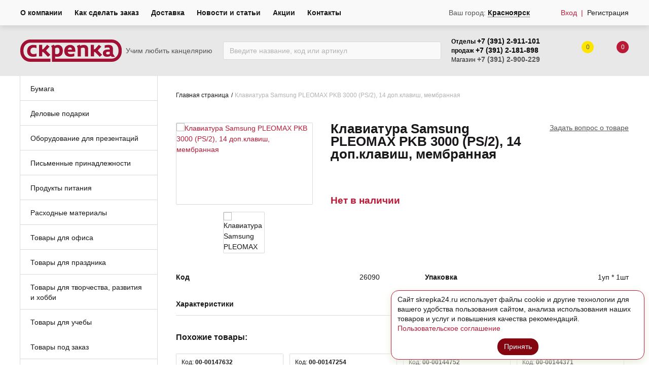

--- FILE ---
content_type: text/html; charset=UTF-8
request_url: https://skrepka24.ru/element/klaviatura_samsung_pleomax_pkb_3000_ps2_14_dopklavish_membrannaya/
body_size: 68105
content:
<!DOCTYPE html>
<html class="no-js" lang="ru">
	<head>
		<meta charset="utf-8" />
		<meta http-equiv="x-ua-compatible" content="ie=edge">
		<meta name="viewport" content="width=device-width, initial-scale=1.0">
		
		<meta name="robots" content="index, follow">
<meta name="keywords" content="Скрепка, канцелярские товары, канцтовары, канцелярия, для офиса, заказ онлайн, канцелярия оптом, продажа, Красноярск, skrepka">
<meta name="description" content="Интернет-магазин качественных канцтоваров для корпоративных и оптовых клиентов">
<script data-skip-moving="true">(function(w, d, n) {var cl = "bx-core";var ht = d.documentElement;var htc = ht ? ht.className : undefined;if (htc === undefined || htc.indexOf(cl) !== -1){return;}var ua = n.userAgent;if (/(iPad;)|(iPhone;)/i.test(ua)){cl += " bx-ios";}else if (/Windows/i.test(ua)){cl += ' bx-win';}else if (/Macintosh/i.test(ua)){cl += " bx-mac";}else if (/Linux/i.test(ua) && !/Android/i.test(ua)){cl += " bx-linux";}else if (/Android/i.test(ua)){cl += " bx-android";}cl += (/(ipad|iphone|android|mobile|touch)/i.test(ua) ? " bx-touch" : " bx-no-touch");cl += w.devicePixelRatio && w.devicePixelRatio >= 2? " bx-retina": " bx-no-retina";if (/AppleWebKit/.test(ua)){cl += " bx-chrome";}else if (/Opera/.test(ua)){cl += " bx-opera";}else if (/Firefox/.test(ua)){cl += " bx-firefox";}ht.className = htc ? htc + " " + cl : cl;})(window, document, navigator);</script>


<link href="/bitrix/css/main/bootstrap.min.css?1656406290121326" type="text/css"  rel="stylesheet" >
<link href="/bitrix/js/ui/design-tokens/dist/ui.design-tokens.min.css?171698852023463" type="text/css"  rel="stylesheet" >
<link href="/bitrix/js/ui/fonts/opensans/ui.font.opensans.min.css?17169858832320" type="text/css"  rel="stylesheet" >
<link href="/bitrix/js/main/popup/dist/main.popup.bundle.min.css?171698643026598" type="text/css"  rel="stylesheet" >
<link href="/bitrix/css/main/themes/blue/style.min.css?1656406290331" type="text/css"  rel="stylesheet" >
<link href="/bitrix/cache/css/s1/skrepka/page_4261a15cae1836065d5f0f050dedc74d/page_4261a15cae1836065d5f0f050dedc74d_v1.css?176846141628670" type="text/css"  rel="stylesheet" >
<link href="/bitrix/cache/css/s1/skrepka/template_0fd2676ba1a86f09ca70493e341c67cd/template_0fd2676ba1a86f09ca70493e341c67cd_v1.css?1768461031884588" type="text/css"  data-template-style="true" rel="stylesheet" >




<script type="extension/settings" data-extension="currency.currency-core">{"region":"ru"}</script>



<style>img[src*="captcha.php"] {cursor: pointer;}</style>



		 
        
		
		<title>Клавиатура Samsung PLEOMAX PKB 3000 (PS/2), 14 доп.клавиш, мембранная</title>
		

		
										
		
				  		  		  		  				
				
		
        <link rel="apple-touch-icon" sizes="57x57" href="/apple-icon-57x57.png">
        <link rel="apple-touch-icon" sizes="60x60" href="/apple-icon-60x60.png">
        <link rel="apple-touch-icon" sizes="72x72" href="/apple-icon-72x72.png">
        <link rel="apple-touch-icon" sizes="76x76" href="/apple-icon-76x76.png">
        <link rel="apple-touch-icon" sizes="114x114" href="/apple-icon-114x114.png">
        <link rel="apple-touch-icon" sizes="120x120" href="/apple-icon-120x120.png">
        <link rel="apple-touch-icon" sizes="144x144" href="/apple-icon-144x144.png">
        <link rel="apple-touch-icon" sizes="152x152" href="/apple-icon-152x152.png">
        <link rel="apple-touch-icon" sizes="180x180" href="/apple-icon-180x180.png">
        <link rel="icon" type="image/png" sizes="192x192"  href="/android-icon-192x192.png">
        <link rel="icon" type="image/png" sizes="32x32" href="/favicon-32x32.png">
        <link rel="icon" type="image/png" sizes="96x96" href="/favicon-96x96.png">
        <link rel="icon" type="image/png" sizes="16x16" href="/favicon-16x16.png">
        <link rel="manifest" href="/manifest.json">
        <meta name="msapplication-TileColor" content="#ffffff">
        <meta name="msapplication-TileImage" content="/ms-icon-144x144.png">
        <meta name="theme-color" content="#ffffff">
		
		<meta name="yandex-verification" content="b9e1d62f1b0c0689" />
		
		
        <!-- Global site tag (gtag.js) - Google Analytics -->
                			</head>
	<body>
		<div id="panel">
					</div>
		<div class="off-canvas position-left" id="offCanvas_menu" data-off-canvas data-content-scroll="false">
      <div class="mobile-menu-header row collapse align-middle">
        <div class="city-switcher small-order-3 medium-order-1 small-24 medium-10 column">
          <div class="wrapper">
            <p><span>Ваш город: </span><a class="mob-city" data-toggle="city-search">
              Красноярск              </a>
              </p>
          </div>
        </div>
						<div class="auth small-order-1 medium-order-2 small-10 medium-7 column ">
				  <div class="wrapper">
					<a data-toggle="authorization" class="login"><span></span>Вход</a>
				  </div>
				</div>
				<div class="registration small-order-2 medium-order-3 small-14 medium-7 column ">
				  <div class="wrapper">
					<a href="/auth/?register=yes">Регистрация</a>
				  </div>
				</div>
			      </div>
      <div class="mobile-menu-container row collapse">
		<div class="wrapper small-24 column">
			<ul class="vertical menu drilldown" data-drilldown data-auto-height="true" data-back-button="<li class='js-drilldown-back'><a tabindex='0'>Назад</a></li>" data-parent-link="true" data-animate-height="true" id="mobile-menu">
				
                
                                    <li class="">
                    <a href="/catalog/bumaga~24020/">Бумага</a>
                    <ul class="menu vertical nested">
                    
        
            
                                    <li style="margin-bottom: 10px;">
                    <a href="/catalog/bumaga_belaya_dlya_orgtehniki_a4_a3~24888/">Бумага белая для оргтехники А4, А3</a>
                </li>
                    
        
            
                                    <li style="margin-bottom: 10px;">
                    <a href="/catalog/bumaga_belaya_plotnaya_dlya_orgtehniki_a4_a3~24022/">Бумага белая плотная для оргтехники А4, А3</a>
                </li>
                    
        
            
                                    <li style="margin-bottom: 10px;">
                    <a href="/catalog/bumaga_dlya_faksa~24023/">Бумага для факса</a>
                </li>
                    
        
            
                                    <li style="margin-bottom: 10px;">
                    <a href="/catalog/bumaga_kopirovalnaya~24032/">Бумага копировальная</a>
                </li>
                    
        
            
                                    <li style="margin-bottom: 10px;">
                    <a href="/catalog/bumaga_pischaya_a4_a3~24024/">Бумага писчая А4, А3</a>
                </li>
                    
        
            
                                    <li style="margin-bottom: 10px;">
                    <a href="/catalog/bumaga_rulonnaya_i_perforirovannaya~24850/">Бумага рулонная и перфорированная</a>
                </li>
                    
        
            
                                    <li style="margin-bottom: 10px;">
                    <a href="/catalog/bumaga_samokleyashchayasya_a4~24025/">Бумага самоклеящаяся А4</a>
                </li>
                    
        
            
                                    <li class="parent">
                    <a href="/catalog/bumaga_cvetnaya_dlya_orgtehniki_a4_a3~24026/">Бумага цветная для оргтехники А4, А3</a>
                    <ul class="menu vertical nested">
                    
        
            
                                    <li style="margin-bottom: 10px;">
                    <a href="/catalog/a3_80gr~24027/">А3 80гр</a>
                </li>
                    
        
            
                                    <li style="margin-bottom: 10px;">
                    <a href="/catalog/a4_80gr~24028/">А4 80гр</a>
                </li>
                    
        
                        </ul></li>        
                                    <li style="margin-bottom: 10px;">
                    <a href="/catalog/bumaga_cvetnaya_plotnaya_dlya_orgtehniki_a4~24029/">Бумага цветная плотная для оргтехники А4</a>
                </li>
                    
        
            
                                    <li style="margin-bottom: 10px;">
                    <a href="/catalog/vatman~24031/">Ватман</a>
                </li>
                    
        
            
                                    <li style="margin-bottom: 10px;">
                    <a href="/catalog/plenka_dlya_struynoy_i_lazernoy_pechati~24843/">Плёнка для струйной и лазерной печати</a>
                </li>
                    
        
            
                                    <li style="margin-bottom: 10px;">
                    <a href="/catalog/fotobumaga~24030/">Фотобумага</a>
                </li>
                    
        
                        </ul></li>        
                                    <li class="">
                    <a href="/catalog/delovye_podarki~24034/">Деловые подарки</a>
                    <ul class="menu vertical nested">
                    
        
            
                                    <li style="margin-bottom: 10px;">
                    <a href="/catalog/albomy_dlya_monet_i_kupyur~24053/">Альбомы для монет и купюр</a>
                </li>
                    
        
            
                                    <li class="parent">
                    <a href="/catalog/blanki_gramot_diplomy_i_td~24054/">Бланки грамот, дипломы и т.д.</a>
                    <ul class="menu vertical nested">
                    
        
            
                                    <li style="margin-bottom: 10px;">
                    <a href="/catalog/blagodarnost~24055/">Благодарность</a>
                </li>
                    
        
            
                                    <li style="margin-bottom: 10px;">
                    <a href="/catalog/blagodarstvennoe_pismo~24056/">Благодарственное письмо</a>
                </li>
                    
        
            
                                    <li style="margin-bottom: 10px;">
                    <a href="/catalog/gramota~24057/">Грамота</a>
                </li>
                    
        
            
                                    <li style="margin-bottom: 10px;">
                    <a href="/catalog/detskie_i_shkolnye_gramoty~24058/">Детские и школьные грамоты</a>
                </li>
                    
        
            
                                    <li style="margin-bottom: 10px;">
                    <a href="/catalog/diplom~24059/">Диплом</a>
                </li>
                    
        
            
                                    <li style="margin-bottom: 10px;">
                    <a href="/catalog/pochetnaya_gramota~24060/">Почетная грамота</a>
                </li>
                    
        
            
                                    <li style="margin-bottom: 10px;">
                    <a href="/catalog/sportivnye_diplomy_i_gramoty~24061/">Спортивные дипломы и грамоты</a>
                </li>
                    
        
                        </ul></li>        
                                    <li class="parent">
                    <a href="/catalog/ejednevniki_planingi~24062/">Ежедневники, планинги</a>
                    <ul class="menu vertical nested">
                    
        
            
                                    <li style="margin-bottom: 10px;">
                    <a href="/catalog/ejednevniki~24063/">Ежедневники</a>
                </li>
                    
        
            
                                    <li style="margin-bottom: 10px;">
                    <a href="/catalog/ejenedelniki~24065/">Еженедельники</a>
                </li>
                    
        
            
                                    <li style="margin-bottom: 10px;">
                    <a href="/catalog/planingi~24064/">Планинги</a>
                </li>
                    
        
                        </ul></li>        
                                    <li class="parent">
                    <a href="/catalog/nastolnye_nabory~24068/">Настольные наборы</a>
                    <ul class="menu vertical nested">
                    
        
            
                                    <li style="margin-bottom: 10px;">
                    <a href="/catalog/nabory_iz_dereva_kamnya_i_metalla~24069/">Наборы из дерева, камня и металла</a>
                </li>
                    
        
                        </ul></li>        
                                    <li class="parent">
                    <a href="/catalog/oblojki_galantereya~25267/">Обложки, галантерея</a>
                    <ul class="menu vertical nested">
                    
        
            
                                    <li style="margin-bottom: 10px;">
                    <a href="/catalog/galantereya~25268/">Галантерея</a>
                </li>
                    
        
            
                                    <li style="margin-bottom: 10px;">
                    <a href="/catalog/dlya_avtodokumentov~25269/">Для автодокументов</a>
                </li>
                    
        
            
                                    <li style="margin-bottom: 10px;">
                    <a href="/catalog/dlya_pasportov~25266/">Для паспортов</a>
                </li>
                    
        
                        </ul></li>        
                                    <li class="parent">
                    <a href="/catalog/podarochnaya_upakovka~24070/">Подарочная упаковка</a>
                    <ul class="menu vertical nested">
                    
        
            
                                    <li style="margin-bottom: 10px;">
                    <a href="/catalog/banty_i_lenty_dlya_podarochnoy_upakovki~24071/">Банты и ленты для подарочной упаковки</a>
                </li>
                    
        
            
                                    <li style="margin-bottom: 10px;">
                    <a href="/catalog/bumaga_upakovochnaya~24072/">Бумага упаковочная</a>
                </li>
                    
        
            
                                    <li style="margin-bottom: 10px;">
                    <a href="/catalog/korobki_podarochnye~24073/">Коробки подарочные</a>
                </li>
                    
        
            
                                    <li style="margin-bottom: 10px;">
                    <a href="/catalog/pakety_podarochnye~24074/">Пакеты подарочные</a>
                </li>
                    
        
                        </ul></li>        
                                    <li style="margin-bottom: 10px;">
                    <a href="/catalog/podarochnye_ruchki_parker~24052/">Подарочные ручки PARKER</a>
                </li>
                    
        
            
                                    <li class="parent">
                    <a href="/catalog/podarochnye_ruchki_i_nabory~24035/">Подарочные ручки и наборы</a>
                    <ul class="menu vertical nested">
                    
        
            
                                    <li style="margin-bottom: 10px;">
                    <a href="/catalog/podarochnye_ruchki_bruno_visconti~24036/">Подарочные ручки Bruno Visconti</a>
                </li>
                    
        
            
                                    <li style="margin-bottom: 10px;">
                    <a href="/catalog/podarochnye_ruchki_delucci~25061/">Подарочные ручки Delucci</a>
                </li>
                    
        
            
                                    <li style="margin-bottom: 10px;">
                    <a href="/catalog/podarochnye_ruchki_erich_krause~25193/">Подарочные ручки ERICH KRAUSE</a>
                </li>
                    
        
            
                                    <li style="margin-bottom: 10px;">
                    <a href="/catalog/podarochnye_ruchki_galant~25060/">Подарочные ручки GALANT</a>
                </li>
                    
        
            
                                    <li style="margin-bottom: 10px;">
                    <a href="/catalog/podarochnye_ruchki_parker~24041/">Подарочные ручки PARKER</a>
                </li>
                    
        
            
                                    <li style="margin-bottom: 10px;">
                    <a href="/catalog/podarochnye_ruchki_pentel~24042/">Подарочные ручки PENTEL</a>
                </li>
                    
        
            
                                    <li style="margin-bottom: 10px;">
                    <a href="/catalog/podarochnye_ruchki_pilot~25062/">Подарочные ручки Pilot</a>
                </li>
                    
        
            
                                    <li style="margin-bottom: 10px;">
                    <a href="/catalog/podarochnye_ruchki_waterman~25063/">Подарочные ручки WATERMAN</a>
                </li>
                    
        
            
                                    <li style="margin-bottom: 10px;">
                    <a href="/catalog/podarochnye_ruchki_prochie~25181/">Подарочные ручки прочие</a>
                </li>
                    
        
            
                                    <li style="margin-bottom: 10px;">
                    <a href="/catalog/podarochnye_ruchki_prochie~24047/">Подарочные ручки прочие</a>
                </li>
                    
        
                        </ul></li></ul></li>        
                                    <li class="">
                    <a href="/catalog/oborudovanie_dlya_prezentaciy~24533/">Оборудование для презентаций</a>
                    <ul class="menu vertical nested">
                    
        
            
                                    <li style="margin-bottom: 10px;">
                    <a href="/catalog/pos-oborudovanie~24549/">POS-оборудование</a>
                </li>
                    
        
            
                                    <li class="parent">
                    <a href="/catalog/aksessuary_dlya_dosok~24540/">Аксессуары для досок</a>
                    <ul class="menu vertical nested">
                    
        
            
                                    <li style="margin-bottom: 10px;">
                    <a href="/catalog/gubki~24541/">Губки</a>
                </li>
                    
        
            
                                    <li style="margin-bottom: 10px;">
                    <a href="/catalog/magnity~24542/">Магниты</a>
                </li>
                    
        
            
                                    <li style="margin-bottom: 10px;">
                    <a href="/catalog/markery_dlya_doski~24544/">Маркеры для доски</a>
                </li>
                    
        
            
                                    <li style="margin-bottom: 10px;">
                    <a href="/catalog/markery_na_vodnoy_osnove_dlya_bumajnogo_bloka~24545/">Маркеры на водной основе для бумажного блока</a>
                </li>
                    
        
            
                                    <li style="margin-bottom: 10px;">
                    <a href="/catalog/sprei_salfetki~24543/">Спреи, салфетки</a>
                </li>
                    
        
                        </ul></li>        
                                    <li style="margin-bottom: 10px;">
                    <a href="/catalog/beydji~24552/">Бейджи</a>
                </li>
                    
        
            
                                    <li style="margin-bottom: 10px;">
                    <a href="/catalog/demosistemy~24547/">Демосистемы</a>
                </li>
                    
        
            
                                    <li style="margin-bottom: 10px;">
                    <a href="/catalog/derjateli_samokleyashchiesya~24548/">Держатели самоклеящиеся</a>
                </li>
                    
        
            
                                    <li class="parent">
                    <a href="/catalog/doski~24534/">Доски</a>
                    <ul class="menu vertical nested">
                    
        
            
                                    <li style="margin-bottom: 10px;">
                    <a href="/catalog/magnitno-markernye~24535/">Магнитно-маркерные</a>
                </li>
                    
        
            
                                    <li style="margin-bottom: 10px;">
                    <a href="/catalog/melovye~24536/">Меловые</a>
                </li>
                    
        
            
                                    <li style="margin-bottom: 10px;">
                    <a href="/catalog/probkovye~24537/">Пробковые</a>
                </li>
                    
        
                        </ul></li>        
                                    <li style="margin-bottom: 10px;">
                    <a href="/catalog/ramki_duraframe~24550/">Рамки Duraframe</a>
                </li>
                    
        
            
                                    <li style="margin-bottom: 10px;">
                    <a href="/catalog/ukazki~24551/">Указки</a>
                </li>
                    
        
            
                                    <li style="margin-bottom: 10px;">
                    <a href="/catalog/flipcharty_bloki_dlya_flipcharta~24546/">Флипчарты, блоки для флипчарта</a>
                </li>
                    
        
                        </ul></li>        
                                    <li class="">
                    <a href="/catalog/pismennye_prinadlejnosti~24075/">Письменные принадлежности</a>
                    <ul class="menu vertical nested">
                    
        
            
                                    <li style="margin-bottom: 10px;">
                    <a href="/catalog/grifel~24133/">Грифель</a>
                </li>
                    
        
            
                                    <li class="parent">
                    <a href="/catalog/karandashi_cvetnye~24136/">Карандаши цветные</a>
                    <ul class="menu vertical nested">
                    
        
            
                                    <li style="margin-bottom: 10px;">
                    <a href="/catalog/karandashi_cvetnye_12-15sht~25214/">Карандаши цветные 12-15шт</a>
                </li>
                    
        
            
                                    <li style="margin-bottom: 10px;">
                    <a href="/catalog/karandashi_cvetnye_18-20sht~25210/">Карандаши цветные 18-20шт</a>
                </li>
                    
        
            
                                    <li style="margin-bottom: 10px;">
                    <a href="/catalog/karandashi_cvetnye_24sht~25211/">Карандаши цветные 24шт</a>
                </li>
                    
        
            
                                    <li style="margin-bottom: 10px;">
                    <a href="/catalog/karandashi_cvetnye_36sht_i_bolee~25209/">Карандаши цветные 36шт и более</a>
                </li>
                    
        
            
                                    <li style="margin-bottom: 10px;">
                    <a href="/catalog/karandashi_cvetnye_6-10sht~25213/">Карандаши цветные 6-10шт</a>
                </li>
                    
        
            
                                    <li style="margin-bottom: 10px;">
                    <a href="/catalog/karandashi_cvetnye_shtuchno~25212/">Карандаши цветные штучно</a>
                </li>
                    
        
                        </ul></li>        
                                    <li style="margin-bottom: 10px;">
                    <a href="/catalog/karandashi_cvetnye_akvarelnye~24137/">Карандаши цветные акварельные</a>
                </li>
                    
        
            
                                    <li class="parent">
                    <a href="/catalog/karandashi_chernografitnye~24076/">Карандаши чернографитные</a>
                    <ul class="menu vertical nested">
                    
        
            
                                    <li style="margin-bottom: 10px;">
                    <a href="/catalog/grifel~24077/">Грифель</a>
                </li>
                    
        
            
                                    <li style="margin-bottom: 10px;">
                    <a href="/catalog/karandashi_mehanicheskie_sekcionnye~24078/">Карандаши механические, секционные</a>
                </li>
                    
        
            
                                    <li style="margin-bottom: 10px;">
                    <a href="/catalog/karandashi_himicheskie~24079/">Карандаши химические</a>
                </li>
                    
        
            
                                    <li style="margin-bottom: 10px;">
                    <a href="/catalog/karandashi_chernografitnye~24080/">Карандаши чернографитные</a>
                </li>
                    
        
            
                                    <li style="margin-bottom: 10px;">
                    <a href="/catalog/karandashi_chernografitnye_v_naborah~24081/">Карандаши чернографитные в наборах</a>
                </li>
                    
        
                        </ul></li>        
                                    <li class="parent">
                    <a href="/catalog/markery~24082/">Маркеры</a>
                    <ul class="menu vertical nested">
                    
        
            
                                    <li style="margin-bottom: 10px;">
                    <a href="/catalog/marker-kraska~24083/">Маркер-краска</a>
                </li>
                    
        
            
                                    <li style="margin-bottom: 10px;">
                    <a href="/catalog/markery_dlya_cd~24085/">Маркеры для CD</a>
                </li>
                    
        
            
                                    <li style="margin-bottom: 10px;">
                    <a href="/catalog/markery_dlya_doski~24086/">Маркеры для доски</a>
                </li>
                    
        
            
                                    <li style="margin-bottom: 10px;">
                    <a href="/catalog/markery_na_vodnoy_osnove_dlya_bumajnogo_bloka~24088/">Маркеры на водной основе для бумажного блока</a>
                </li>
                    
        
            
                                    <li style="margin-bottom: 10px;">
                    <a href="/catalog/markery_permanentnye~24084/">Маркеры перманентные</a>
                </li>
                    
        
            
                                    <li style="margin-bottom: 10px;">
                    <a href="/catalog/markery_promyshlennye~24090/">Маркеры промышленные</a>
                </li>
                    
        
            
                                    <li style="margin-bottom: 10px;">
                    <a href="/catalog/melovye_markery~24089/">Меловые маркеры</a>
                </li>
                    
        
            
                                    <li style="margin-bottom: 10px;">
                    <a href="/catalog/hudojestvennye_markery~24087/">Художественные маркеры</a>
                </li>
                    
        
                        </ul></li>        
                                    <li style="margin-bottom: 10px;">
                    <a href="/catalog/rapidografy~24134/">Рапидографы</a>
                </li>
                    
        
            
                                    <li class="parent">
                    <a href="/catalog/ruchki~24091/">Ручки</a>
                    <ul class="menu vertical nested">
                    
        
            
                                    <li style="margin-bottom: 10px;">
                    <a href="/catalog/linery~24092/">Линеры</a>
                </li>
                    
        
            
                                    <li style="margin-bottom: 10px;">
                    <a href="/catalog/podarochnye_ruchki_i_nabory~24093/">Подарочные ручки и наборы</a>
                </li>
                    
        
            
                                    <li style="margin-bottom: 10px;">
                    <a href="/catalog/rollery~24110/">Роллеры</a>
                </li>
                    
        
            
                                    <li style="margin-bottom: 10px;">
                    <a href="/catalog/ruchki_gelevye~24111/">Ручки гелевые</a>
                </li>
                    
        
            
                                    <li style="margin-bottom: 10px;">
                    <a href="/catalog/ruchki_gelevye_v_naborah~24112/">Ручки гелевые в наборах</a>
                </li>
                    
        
            
                                    <li style="margin-bottom: 10px;">
                    <a href="/catalog/ruchki_kapillyarnye~24113/">Ручки капиллярные</a>
                </li>
                    
        
            
                                    <li style="margin-bottom: 10px;">
                    <a href="/catalog/ruchki_kapillyarnye_v_naborah~24114/">Ручки капиллярные в наборах</a>
                </li>
                    
        
            
                                    <li style="margin-bottom: 10px;">
                    <a href="/catalog/ruchki_perevye~24115/">Ручки перьевые</a>
                </li>
                    
        
            
                                    <li style="margin-bottom: 10px;">
                    <a href="/catalog/ruchki_so_stiraemymi_chernilami~24116/">Ручки со стираемыми чернилами</a>
                </li>
                    
        
            
                                    <li style="margin-bottom: 10px;">
                    <a href="/catalog/ruchki_sharikovye~24117/">Ручки шариковые</a>
                </li>
                    
        
            
                                    <li style="margin-bottom: 10px;">
                    <a href="/catalog/ruchki_sharikovye_avtomaticheskie~24118/">Ручки шариковые автоматические</a>
                </li>
                    
        
            
                                    <li style="margin-bottom: 10px;">
                    <a href="/catalog/ruchki_sharikovye_v_naborah~24119/">Ручки шариковые в наборах</a>
                </li>
                    
        
            
                                    <li style="margin-bottom: 10px;">
                    <a href="/catalog/ruchki_sharikovye_nastolnye_na_lipuchke~24120/">Ручки шариковые настольные на липучке</a>
                </li>
                    
        
            
                                    <li style="margin-bottom: 10px;">
                    <a href="/catalog/trenajery_dlya_korrekcii_pisma~24121/">Тренажеры для коррекции письма</a>
                </li>
                    
        
            
                                    <li style="margin-bottom: 10px;">
                    <a href="/catalog/futlyary_dlya_ruchek~24122/">Футляры для ручек</a>
                </li>
                    
        
                        </ul></li>        
                                    <li class="parent">
                    <a href="/catalog/sterjni~24123/">Стержни</a>
                    <ul class="menu vertical nested">
                    
        
            
                                    <li style="margin-bottom: 10px;">
                    <a href="/catalog/sterjni_gelevye~24124/">Стержни гелевые</a>
                </li>
                    
        
            
                                    <li style="margin-bottom: 10px;">
                    <a href="/catalog/sterjni_dlya_rollerov~24125/">Стержни для роллеров</a>
                </li>
                    
        
            
                                    <li style="margin-bottom: 10px;">
                    <a href="/catalog/sterjni_sharikovye~24126/">Стержни шариковые</a>
                </li>
                    
        
                        </ul></li>        
                                    <li style="margin-bottom: 10px;">
                    <a href="/catalog/tekstovydeliteli~24127/">Текстовыделители</a>
                </li>
                    
        
            
                                    <li class="parent">
                    <a href="/catalog/flomastery~24135/">Фломастеры</a>
                    <ul class="menu vertical nested">
                    
        
            
                                    <li style="margin-bottom: 10px;">
                    <a href="/catalog/10_cvetov~24813/">10 цветов</a>
                </li>
                    
        
            
                                    <li style="margin-bottom: 10px;">
                    <a href="/catalog/12_cvetov~24814/">12 цветов</a>
                </li>
                    
        
            
                                    <li style="margin-bottom: 10px;">
                    <a href="/catalog/18-20_cvetov~24822/">18-20 цветов</a>
                </li>
                    
        
            
                                    <li style="margin-bottom: 10px;">
                    <a href="/catalog/24-35_cvetov~24809/">24-35 цветов</a>
                </li>
                    
        
            
                                    <li style="margin-bottom: 10px;">
                    <a href="/catalog/36-60_cvetov~24821/">36-60 цветов</a>
                </li>
                    
        
            
                                    <li style="margin-bottom: 10px;">
                    <a href="/catalog/6-8_cvetov~24818/">6-8 цветов</a>
                </li>
                    
        
            
                                    <li style="margin-bottom: 10px;">
                    <a href="/catalog/flomografy~24820/">Фломографы</a>
                </li>
                    
        
                        </ul></li>        
                                    <li class="parent">
                    <a href="/catalog/chernila_tush_perya~24128/">Чернила, тушь, перья</a>
                    <ul class="menu vertical nested">
                    
        
            
                                    <li style="margin-bottom: 10px;">
                    <a href="/catalog/patrony~24129/">Патроны</a>
                </li>
                    
        
            
                                    <li style="margin-bottom: 10px;">
                    <a href="/catalog/perya_derjateli_dlya_pera~24130/">Перья, держатели для пера</a>
                </li>
                    
        
            
                                    <li style="margin-bottom: 10px;">
                    <a href="/catalog/tush~24131/">Тушь</a>
                </li>
                    
        
            
                                    <li style="margin-bottom: 10px;">
                    <a href="/catalog/chernila_chernilnicy~24132/">Чернила, чернильницы</a>
                </li>
                    
        
                        </ul></li></ul></li>        
                                    <li class="">
                    <a href="/catalog/produkty_pitaniya~25234/">Продукты питания</a>
                    <ul class="menu vertical nested">
                    
        
            
                                    <li style="margin-bottom: 10px;">
                    <a href="/catalog/konditerskie_izdeliya~25271/">Кондитерские изделия</a>
                </li>
                    
        
            
                                    <li style="margin-bottom: 10px;">
                    <a href="/catalog/chay_kofe_sahar~25270/">Чай, кофе, сахар</a>
                </li>
                    
        
                        </ul></li>        
                                    <li class="">
                    <a href="/catalog/rashodnye_materialy~23983/">Расходные материалы</a>
                    <ul class="menu vertical nested">
                    
        
            
                                    <li style="margin-bottom: 10px;">
                    <a href="/catalog/pos-oborudovanie~23993/">POS-оборудование</a>
                </li>
                    
        
            
                                    <li class="parent">
                    <a href="/catalog/bankovskie_rashodnye_materialy~23994/">Банковские расходные материалы</a>
                    <ul class="menu vertical nested">
                    
        
            
                                    <li style="margin-bottom: 10px;">
                    <a href="/catalog/inkassaciya~23996/">Инкассация</a>
                </li>
                    
        
            
                                    <li style="margin-bottom: 10px;">
                    <a href="/catalog/plombiryplombypenaly~23997/">Пломбиры,пломбы,пеналы</a>
                </li>
                    
        
            
                                    <li style="margin-bottom: 10px;">
                    <a href="/catalog/podushki_uvlajnyayushchie~23998/">Подушки увлажняющие</a>
                </li>
                    
        
            
                                    <li style="margin-bottom: 10px;">
                    <a href="/catalog/rezinka_bankovskaya~23999/">Резинка банковская</a>
                </li>
                    
        
            
                                    <li style="margin-bottom: 10px;">
                    <a href="/catalog/shpagat_nit_provoloka~24000/">Шпагат, нить, проволока</a>
                </li>
                    
        
                        </ul></li>        
                                    <li class="parent">
                    <a href="/catalog/knigi_ucheta_blanki_i_jurnaly_gosudarstvennogo_obrazca~25260/">Книги учета, бланки и журналы государственного образца</a>
                    <ul class="menu vertical nested">
                    
        
            
                                    <li style="margin-bottom: 10px;">
                    <a href="/catalog/blanki_buhgalterskie~25261/">Бланки бухгалтерские</a>
                </li>
                    
        
            
                                    <li style="margin-bottom: 10px;">
                    <a href="/catalog/knigi_i_jurnaly_gosobrazca~25262/">Книги и журналы гос.образца</a>
                </li>
                    
        
            
                                    <li style="margin-bottom: 10px;">
                    <a href="/catalog/knigi_ucheta_kancelyarskie_knigi~25263/">Книги учета, канцелярские книги</a>
                </li>
                    
        
                        </ul></li>        
                                    <li class="parent">
                    <a href="/catalog/rashodnye_materialy_dlya_torgovli_i_sklada~23988/">Расходные материалы для Торговли и Склада</a>
                    <ul class="menu vertical nested">
                    
        
            
                                    <li style="margin-bottom: 10px;">
                    <a href="/catalog/kassovaya_lenta~23989/">Кассовая лента</a>
                </li>
                    
        
            
                                    <li style="margin-bottom: 10px;">
                    <a href="/catalog/cenniki~23990/">Ценники</a>
                </li>
                    
        
            
                                    <li style="margin-bottom: 10px;">
                    <a href="/catalog/etiket-lenty~23991/">Этикет-ленты</a>
                </li>
                    
        
            
                                    <li style="margin-bottom: 10px;">
                    <a href="/catalog/etiket-pistolety~23992/">Этикет-пистолеты</a>
                </li>
                    
        
                        </ul></li>        
                                    <li class="parent">
                    <a href="/catalog/rashodye_materialy_dlya_laminirovaniya_i_perepleta~24001/">Расходые материалы для ламинирования и переплета</a>
                    <ul class="menu vertical nested">
                    
        
            
                                    <li style="margin-bottom: 10px;">
                    <a href="/catalog/laminitory_perepletnye_mashiny_shredery_rezaki~25273/">Ламиниторы, переплетные машины, шредеры, резаки</a>
                </li>
                    
        
            
                                    <li style="margin-bottom: 10px;">
                    <a href="/catalog/oblojki_kartonnye~24003/">Обложки картонные</a>
                </li>
                    
        
            
                                    <li style="margin-bottom: 10px;">
                    <a href="/catalog/oblojki_plastikovye~24005/">Обложки пластиковые</a>
                </li>
                    
        
            
                                    <li style="margin-bottom: 10px;">
                    <a href="/catalog/plenka_dlya_laminirovaniya~24785/">Плёнка для ламинирования</a>
                </li>
                    
        
            
                                    <li style="margin-bottom: 10px;">
                    <a href="/catalog/prujiny_metallicheskie~24006/">Пружины металлические</a>
                </li>
                    
        
            
                                    <li style="margin-bottom: 10px;">
                    <a href="/catalog/prujiny_plastikovye~24007/">Пружины пластиковые</a>
                </li>
                    
        
                        </ul></li>        
                                    <li class="parent">
                    <a href="/catalog/soputstvuyushchie_tovary_dlya_kompyuternoy_tehniki~24864/">Сопутствующие товары для компьютерной техники</a>
                    <ul class="menu vertical nested">
                    
        
            
                                    <li style="margin-bottom: 10px;">
                    <a href="/catalog/kovriki_dlya_myshi~24893/">Коврики для мыши</a>
                </li>
                    
        
            
                                    <li style="margin-bottom: 10px;">
                    <a href="/catalog/myshi~24892/">Мыши</a>
                </li>
                    
        
            
                                    <li style="margin-bottom: 10px;">
                    <a href="/catalog/nakladki_dlya_klaviatury~24865/">Накладки для клавиатуры</a>
                </li>
                    
        
            
                                    <li style="margin-bottom: 10px;">
                    <a href="/catalog/chistyashchie_sredstva~24863/">Чистящие средства</a>
                </li>
                    
        
                        </ul></li>        
                                    <li class="parent">
                    <a href="/catalog/elementy_pitaniya~24009/">Элементы питания</a>
                    <ul class="menu vertical nested">
                    
        
            
                                    <li style="margin-bottom: 10px;">
                    <a href="/catalog/akkumulyatory~24014/">Аккумуляторы</a>
                </li>
                    
        
            
                                    <li style="margin-bottom: 10px;">
                    <a href="/catalog/batareyki~25236/">Батарейки</a>
                </li>
                    
        
                        </ul></li></ul></li>        
                                    <li class="">
                    <a href="/catalog/tovary_dlya_ofisa~24360/">Товары для офиса</a>
                    <ul class="menu vertical nested">
                    
        
            
                                    <li class="parent">
                    <a href="/catalog/bloknoty~24361/">Блокноты</a>
                    <ul class="menu vertical nested">
                    
        
            
                                    <li style="margin-bottom: 10px;">
                    <a href="/catalog/art-bloknoty~24954/">Арт-Блокноты</a>
                </li>
                    
        
            
                                    <li style="margin-bottom: 10px;">
                    <a href="/catalog/bloknoty_s_myagkoy_oblojkoy~24362/">Блокноты с мягкой обложкой</a>
                </li>
                    
        
            
                                    <li style="margin-bottom: 10px;">
                    <a href="/catalog/bloknoty_s_tverdoy_oblojkoy~24367/">Блокноты с твердой обложкой</a>
                </li>
                    
        
                        </ul></li>        
                                    <li class="parent">
                    <a href="/catalog/vizitnicy_telefonnye_knijki_knijki_internet_adresov~24377/">Визитницы, телефонные книжки, книжки интернет адресов</a>
                    <ul class="menu vertical nested">
                    
        
            
                                    <li style="margin-bottom: 10px;">
                    <a href="/catalog/vizitnicy~24378/">Визитницы</a>
                </li>
                    
        
            
                                    <li style="margin-bottom: 10px;">
                    <a href="/catalog/telefonnye_knijki_knijki_internet_adresov~24379/">Телефонные книжки, книжки интернет адресов</a>
                </li>
                    
        
                        </ul></li>        
                                    <li class="parent">
                    <a href="/catalog/ejednevniki_planingi~24388/">Ежедневники, планинги</a>
                    <ul class="menu vertical nested">
                    
        
            
                                    <li style="margin-bottom: 10px;">
                    <a href="/catalog/ejednevniki~24389/">Ежедневники</a>
                </li>
                    
        
            
                                    <li style="margin-bottom: 10px;">
                    <a href="/catalog/ejenedelniki~24392/">Еженедельники</a>
                </li>
                    
        
            
                                    <li style="margin-bottom: 10px;">
                    <a href="/catalog/planingi~24395/">Планинги</a>
                </li>
                    
        
                        </ul></li>        
                                    <li class="parent">
                    <a href="/catalog/zapisnye_knigi~24372/">Записные книги</a>
                    <ul class="menu vertical nested">
                    
        
            
                                    <li style="margin-bottom: 10px;">
                    <a href="/catalog/zapisnye_knigi_a4~24373/">Записные книги А4</a>
                </li>
                    
        
            
                                    <li style="margin-bottom: 10px;">
                    <a href="/catalog/zapisnye_knigi_a5~24374/">Записные книги А5</a>
                </li>
                    
        
            
                                    <li style="margin-bottom: 10px;">
                    <a href="/catalog/zapisnye_knigi_a6~24375/">Записные книги А6</a>
                </li>
                    
        
            
                                    <li style="margin-bottom: 10px;">
                    <a href="/catalog/zapisnye_knigi_a7~24376/">Записные книги А7</a>
                </li>
                    
        
                        </ul></li>        
                                    <li class="parent">
                    <a href="/catalog/kalendari~24380/">Календари</a>
                    <ul class="menu vertical nested">
                    
        
            
                                    <li style="margin-bottom: 10px;">
                    <a href="/catalog/2026_god~25180/">2026 год</a>
                </li>
                    
        
                        </ul></li>        
                                    <li class="parent">
                    <a href="/catalog/kalkulyatory~24398/">Калькуляторы</a>
                    <ul class="menu vertical nested">
                    
        
            
                                    <li style="margin-bottom: 10px;">
                    <a href="/catalog/injenernye~24399/">Инженерные</a>
                </li>
                    
        
            
                                    <li style="margin-bottom: 10px;">
                    <a href="/catalog/karmannye~24403/">Карманные</a>
                </li>
                    
        
            
                                    <li style="margin-bottom: 10px;">
                    <a href="/catalog/nastolnye~24408/">Настольные</a>
                </li>
                    
        
                        </ul></li>        
                                    <li class="parent">
                    <a href="/catalog/kancelyariya~24419/">Канцелярия</a>
                    <ul class="menu vertical nested">
                    
        
            
                                    <li style="margin-bottom: 10px;">
                    <a href="/catalog/beydji~24420/">Бейджи</a>
                </li>
                    
        
            
                                    <li style="margin-bottom: 10px;">
                    <a href="/catalog/bumaga_dlya_zapisey~24421/">Бумага для записей</a>
                </li>
                    
        
            
                                    <li style="margin-bottom: 10px;">
                    <a href="/catalog/bumaga_kopirovalnaya~24427/">Бумага копировальная</a>
                </li>
                    
        
            
                                    <li style="margin-bottom: 10px;">
                    <a href="/catalog/dyrokoly~24428/">Дыроколы</a>
                </li>
                    
        
            
                                    <li style="margin-bottom: 10px;">
                    <a href="/catalog/zajimy~24433/">Зажимы</a>
                </li>
                    
        
            
                                    <li style="margin-bottom: 10px;">
                    <a href="/catalog/kley~24434/">Клей</a>
                </li>
                    
        
            
                                    <li style="margin-bottom: 10px;">
                    <a href="/catalog/kleykaya_lenta~24440/">Клейкая лента</a>
                </li>
                    
        
            
                                    <li style="margin-bottom: 10px;">
                    <a href="/catalog/knopki~24447/">Кнопки</a>
                </li>
                    
        
            
                                    <li style="margin-bottom: 10px;">
                    <a href="/catalog/korrektory~24450/">Корректоры</a>
                </li>
                    
        
            
                                    <li style="margin-bottom: 10px;">
                    <a href="/catalog/lastiki~24232/">Ластики</a>
                </li>
                    
        
            
                                    <li style="margin-bottom: 10px;">
                    <a href="/catalog/lineyki_treugolniki_transportiry~24876/">Линейки, треугольники, транспортиры</a>
                </li>
                    
        
            
                                    <li style="margin-bottom: 10px;">
                    <a href="/catalog/lotki~24457/">Лотки</a>
                </li>
                    
        
            
                                    <li style="margin-bottom: 10px;">
                    <a href="/catalog/lupy~24461/">Лупы</a>
                </li>
                    
        
            
                                    <li style="margin-bottom: 10px;">
                    <a href="/catalog/nabory_melkoofisnyh_prinadlejnostey~24951/">Наборы мелкоофисных принадлежностей</a>
                </li>
                    
        
            
                                    <li style="margin-bottom: 10px;">
                    <a href="/catalog/nakladki_na_stol~24462/">Накладки на стол</a>
                </li>
                    
        
            
                                    <li style="margin-bottom: 10px;">
                    <a href="/catalog/napalechnik_dlya_bumagi~24463/">Напалечник для бумаги</a>
                </li>
                    
        
            
                                    <li style="margin-bottom: 10px;">
                    <a href="/catalog/nojnicy_kancelyarskie_noji_lezviya_rezaki~24464/">Ножницы, канцелярские ножи, лезвия, резаки</a>
                </li>
                    
        
            
                                    <li style="margin-bottom: 10px;">
                    <a href="/catalog/podstavki_derjateli~24470/">Подставки, держатели</a>
                </li>
                    
        
            
                                    <li style="margin-bottom: 10px;">
                    <a href="/catalog/skrepki_bulavki~24477/">Скрепки, булавки</a>
                </li>
                    
        
            
                                    <li style="margin-bottom: 10px;">
                    <a href="/catalog/steplery_skoby~24485/">Степлеры, скобы</a>
                </li>
                    
        
            
                                    <li style="margin-bottom: 10px;">
                    <a href="/catalog/tochilki~24494/">Точилки</a>
                </li>
                    
        
                        </ul></li>        
                                    <li class="parent">
                    <a href="/catalog/knigi_ucheta_blanki_i_jurnaly_gosudarstvennogo_obrazca~23986/">Книги учета, бланки и журналы государственного образца</a>
                    <ul class="menu vertical nested">
                    
        
            
                                    <li style="margin-bottom: 10px;">
                    <a href="/catalog/blanki_buhgalterskie~24414/">Бланки бухгалтерские</a>
                </li>
                    
        
            
                                    <li style="margin-bottom: 10px;">
                    <a href="/catalog/klassnye_jurnaly~24415/">Классные журналы</a>
                </li>
                    
        
            
                                    <li style="margin-bottom: 10px;">
                    <a href="/catalog/knigi_i_jurnaly_gosobrazca~24416/">Книги и журналы гос.образца</a>
                </li>
                    
        
            
                                    <li style="margin-bottom: 10px;">
                    <a href="/catalog/knigi_ucheta_kancelyarskie_knigi~24417/">Книги учета, канцелярские книги</a>
                </li>
                    
        
                        </ul></li>        
                                    <li style="margin-bottom: 10px;">
                    <a href="/catalog/konverty_pochtovye~24418/">Конверты почтовые</a>
                </li>
                    
        
            
                                    <li style="margin-bottom: 10px;">
                    <a href="/catalog/korziny~24495/">Корзины</a>
                </li>
                    
        
            
                                    <li class="parent">
                    <a href="/catalog/nastolnye_nabory~24496/">Настольные наборы</a>
                    <ul class="menu vertical nested">
                    
        
            
                                    <li style="margin-bottom: 10px;">
                    <a href="/catalog/nabory_iz_dereva_kamnya_i_metalla~24497/">Наборы из дерева, камня и металла</a>
                </li>
                    
        
            
                                    <li style="margin-bottom: 10px;">
                    <a href="/catalog/nabory_iz_plastika~24498/">Наборы из пластика</a>
                </li>
                    
        
            
                                    <li style="margin-bottom: 10px;">
                    <a href="/catalog/nastolnye_detskie_nabory~24948/">Настольные детские наборы</a>
                </li>
                    
        
            
                                    <li style="margin-bottom: 10px;">
                    <a href="/catalog/chasy_pesochnye_vodnye~24961/">Часы песочные, водные</a>
                </li>
                    
        
                        </ul></li>        
                                    <li class="parent">
                    <a href="/catalog/nositeli_dannyh~24523/">Носители данных</a>
                    <ul class="menu vertical nested">
                    
        
            
                                    <li style="margin-bottom: 10px;">
                    <a href="/catalog/boksy_portmone_ddiskov~24524/">Боксы, портмоне д/дисков</a>
                </li>
                    
        
            
                                    <li style="margin-bottom: 10px;">
                    <a href="/catalog/diski_cd-r~24525/">Диски CD-R</a>
                </li>
                    
        
            
                                    <li style="margin-bottom: 10px;">
                    <a href="/catalog/diski_cd-rw~24526/">Диски CD-RW</a>
                </li>
                    
        
            
                                    <li style="margin-bottom: 10px;">
                    <a href="/catalog/diski_dvd-r~24527/">Диски DVD-R</a>
                </li>
                    
        
            
                                    <li style="margin-bottom: 10px;">
                    <a href="/catalog/diski_dvd-rw~24528/">Диски DVD-RW</a>
                </li>
                    
        
            
                                    <li style="margin-bottom: 10px;">
                    <a href="/catalog/karty_pamyati~24530/">Карты памяти</a>
                </li>
                    
        
            
                                    <li style="margin-bottom: 10px;">
                    <a href="/catalog/konverty_dlya_diskov~24531/">Конверты для дисков</a>
                </li>
                    
        
            
                                    <li style="margin-bottom: 10px;">
                    <a href="/catalog/pamyat_usb_flashdrive~24532/">Память USB FlashDRIVE</a>
                </li>
                    
        
                        </ul></li>        
                                    <li class="parent">
                    <a href="/catalog/papki_i_sistemy_arhivacii~24500/">Папки и системы архивации</a>
                    <ul class="menu vertical nested">
                    
        
            
                                    <li style="margin-bottom: 10px;">
                    <a href="/catalog/arhivnye_sistemy~24501/">Архивные системы</a>
                </li>
                    
        
            
                                    <li style="margin-bottom: 10px;">
                    <a href="/catalog/papki_adresnye~24502/">Папки адресные</a>
                </li>
                    
        
            
                                    <li style="margin-bottom: 10px;">
                    <a href="/catalog/papki_bez_skorosshivatelya~24959/">Папки без скоросшивателя</a>
                </li>
                    
        
            
                                    <li style="margin-bottom: 10px;">
                    <a href="/catalog/papki_dlya_puteshestviy~24503/">Папки для путешествий</a>
                </li>
                    
        
            
                                    <li style="margin-bottom: 10px;">
                    <a href="/catalog/papki_iz_kojzam~24505/">Папки из кож/зам</a>
                </li>
                    
        
            
                                    <li style="margin-bottom: 10px;">
                    <a href="/catalog/papki_iz_fetra~24506/">Папки из фетра</a>
                </li>
                    
        
            
                                    <li style="margin-bottom: 10px;">
                    <a href="/catalog/papki_na_knopke~24507/">Папки на кнопке</a>
                </li>
                    
        
            
                                    <li style="margin-bottom: 10px;">
                    <a href="/catalog/papki_na_kolcah~24508/">Папки на кольцах</a>
                </li>
                    
        
            
                                    <li style="margin-bottom: 10px;">
                    <a href="/catalog/papki_na_molnii~24509/">Папки на молнии</a>
                </li>
                    
        
            
                                    <li style="margin-bottom: 10px;">
                    <a href="/catalog/papki_na_rezinkah~24510/">Папки на резинках</a>
                </li>
                    
        
            
                                    <li style="margin-bottom: 10px;">
                    <a href="/catalog/papki_s_zavyazkami~24512/">Папки с завязками</a>
                </li>
                    
        
            
                                    <li style="margin-bottom: 10px;">
                    <a href="/catalog/papki_s_zajimom~24513/">Папки с зажимом</a>
                </li>
                    
        
            
                                    <li style="margin-bottom: 10px;">
                    <a href="/catalog/papki_s_faylami~24514/">Папки с файлами</a>
                </li>
                    
        
            
                                    <li style="margin-bottom: 10px;">
                    <a href="/catalog/papki_so_skorosshivatelem~24515/">Папки со скоросшивателем</a>
                </li>
                    
        
            
                                    <li style="margin-bottom: 10px;">
                    <a href="/catalog/papki-portfolio~24516/">Папки-портфолио</a>
                </li>
                    
        
            
                                    <li style="margin-bottom: 10px;">
                    <a href="/catalog/papki-ugolki~24517/">Папки-уголки</a>
                </li>
                    
        
            
                                    <li style="margin-bottom: 10px;">
                    <a href="/catalog/papki-fayly_s_arochnym_mehanizmom~24518/">Папки-файлы с арочным механизмом</a>
                </li>
                    
        
            
                                    <li style="margin-bottom: 10px;">
                    <a href="/catalog/planshety~24519/">Планшеты</a>
                </li>
                    
        
            
                                    <li style="margin-bottom: 10px;">
                    <a href="/catalog/portfeli_s_otdelami~24520/">Портфели с отделами</a>
                </li>
                    
        
            
                                    <li style="margin-bottom: 10px;">
                    <a href="/catalog/razdeliteli_listov~24521/">Разделители листов</a>
                </li>
                    
        
            
                                    <li style="margin-bottom: 10px;">
                    <a href="/catalog/fayly_multifora~24522/">Файлы (мультифора)</a>
                </li>
                    
        
            
                                    <li style="margin-bottom: 10px;">
                    <a href="/catalog/etiketki_dlya_papok-registratorov~24908/">Этикетки для папок-регистраторов</a>
                </li>
                    
        
                        </ul></li>        
                                    <li style="margin-bottom: 10px;">
                    <a href="/catalog/shkafy_breloki_dlya_klyuchey~24499/">Шкафы, брелоки для ключей</a>
                </li>
                    
        
                        </ul></li>        
                                    <li class="">
                    <a href="/catalog/tovary_dlya_prazdnika~25133/">Товары для праздника</a>
                    <ul class="menu vertical nested">
                    
        
            
                                    <li style="margin-bottom: 10px;">
                    <a href="/catalog/1_sentyabrya~25208/">1 сентября</a>
                </li>
                    
        
            
                                    <li style="margin-bottom: 10px;">
                    <a href="/catalog/23_fevralya~25127/">23 февраля</a>
                </li>
                    
        
            
                                    <li style="margin-bottom: 10px;">
                    <a href="/catalog/8_marta~25131/">8 марта</a>
                </li>
                    
        
            
                                    <li style="margin-bottom: 10px;">
                    <a href="/catalog/9_maya~25136/">9 мая</a>
                </li>
                    
        
            
                                    <li style="margin-bottom: 10px;">
                    <a href="/catalog/aksessuary_dlya_prazdnichnogo_stola~25134/">Аксессуары для праздничного стола</a>
                </li>
                    
        
            
                                    <li style="margin-bottom: 10px;">
                    <a href="/catalog/vozdushnye_shary~25130/">Воздушные шары</a>
                </li>
                    
        
            
                                    <li style="margin-bottom: 10px;">
                    <a href="/catalog/vypusknoy~25137/">Выпускной</a>
                </li>
                    
        
            
                                    <li style="margin-bottom: 10px;">
                    <a href="/catalog/girlyandy_nabory_ddekorirovaniya~25128/">Гирлянды, наборы д/декорирования</a>
                </li>
                    
        
            
                                    <li style="margin-bottom: 10px;">
                    <a href="/catalog/konverty_podarochnye_dlya_deneg~25135/">Конверты подарочные для денег</a>
                </li>
                    
        
            
                                    <li style="margin-bottom: 10px;">
                    <a href="/catalog/kopilki_shutochnye_dengi~25132/">Копилки, шуточные деньги</a>
                </li>
                    
        
            
                                    <li style="margin-bottom: 10px;">
                    <a href="/catalog/lenty_tematicheskie_kolokolchiki_znachki~25129/">Ленты тематические, колокольчики, значки</a>
                </li>
                    
        
            
                                    <li class="parent">
                    <a href="/catalog/nagradnaya_atributika~25138/">Наградная атрибутика</a>
                    <ul class="menu vertical nested">
                    
        
            
                                    <li style="margin-bottom: 10px;">
                    <a href="/catalog/blagodarnosti_gramoty_diplomy~25149/">Благодарности, грамоты, дипломы</a>
                </li>
                    
        
            
                                    <li style="margin-bottom: 10px;">
                    <a href="/catalog/kubki~25140/">Кубки</a>
                </li>
                    
        
            
                                    <li style="margin-bottom: 10px;">
                    <a href="/catalog/medali~25194/">Медали</a>
                </li>
                    
        
                        </ul></li>        
                                    <li class="parent">
                    <a href="/catalog/novyy_god~25147/">Новый Год</a>
                    <ul class="menu vertical nested">
                    
        
            
                                    <li style="margin-bottom: 10px;">
                    <a href="/catalog/dekor~25166/">Декор</a>
                </li>
                    
        
            
                                    <li style="margin-bottom: 10px;">
                    <a href="/catalog/karnavalnye_kostyumy~25145/">Карнавальные костюмы</a>
                </li>
                    
        
            
                                    <li style="margin-bottom: 10px;">
                    <a href="/catalog/knijki_ng~25196/">Книжки НГ</a>
                </li>
                    
        
            
                                    <li style="margin-bottom: 10px;">
                    <a href="/catalog/nabory_dlya_tvorchestva_ng~25176/">Наборы для творчества НГ</a>
                </li>
                    
        
            
                                    <li style="margin-bottom: 10px;">
                    <a href="/catalog/otkrytki_ng~25175/">Открытки НГ</a>
                </li>
                    
        
            
                                    <li style="margin-bottom: 10px;">
                    <a href="/catalog/pakety_korobki_ng~25155/">Пакеты, коробки НГ</a>
                </li>
                    
        
            
                                    <li style="margin-bottom: 10px;">
                    <a href="/catalog/podvesnye_ukrasheniya~25151/">Подвесные украшения</a>
                </li>
                    
        
            
                                    <li style="margin-bottom: 10px;">
                    <a href="/catalog/svechi_hlopushki_ng~25167/">Свечи, хлопушки НГ</a>
                </li>
                    
        
            
                                    <li style="margin-bottom: 10px;">
                    <a href="/catalog/suvenirnaya_produkciya_ng~25157/">Сувенирная продукция НГ</a>
                </li>
                    
        
                        </ul></li>        
                                    <li style="margin-bottom: 10px;">
                    <a href="/catalog/otkrytki_knigi_pojelaniy_pojelaniya__priglasheniya~25172/">Открытки, книги пожеланий, пожелания,  приглашения</a>
                </li>
                    
        
            
                                    <li style="margin-bottom: 10px;">
                    <a href="/catalog/pasha~25143/">Пасха</a>
                </li>
                    
        
            
                                    <li style="margin-bottom: 10px;">
                    <a href="/catalog/pnevmohlopushki_konfetti~25141/">Пневмохлопушки, конфетти</a>
                </li>
                    
        
            
                                    <li class="parent">
                    <a href="/catalog/podarochnaya_upakovka~25146/">Подарочная упаковка</a>
                    <ul class="menu vertical nested">
                    
        
            
                                    <li style="margin-bottom: 10px;">
                    <a href="/catalog/banty_i_lenty_dlya_podarochnoy_upakovki~25152/">Банты и ленты для подарочной упаковки</a>
                </li>
                    
        
            
                                    <li style="margin-bottom: 10px;">
                    <a href="/catalog/bumaga_upakovochnaya~25197/">Бумага упаковочная</a>
                </li>
                    
        
            
                                    <li style="margin-bottom: 10px;">
                    <a href="/catalog/korobki_podarochnye~25142/">Коробки подарочные</a>
                </li>
                    
        
            
                                    <li style="margin-bottom: 10px;">
                    <a href="/catalog/pakety_podarochnye~25144/">Пакеты подарочные</a>
                </li>
                    
        
                        </ul></li>        
                                    <li class="parent">
                    <a href="/catalog/prazdnichnye_aksessuary~25170/">Праздничные аксессуары</a>
                    <ul class="menu vertical nested">
                    
        
            
                                    <li style="margin-bottom: 10px;">
                    <a href="/catalog/kosmetika~25173/">Косметика</a>
                </li>
                    
        
            
                                    <li style="margin-bottom: 10px;">
                    <a href="/catalog/mylnye_puzyri~25178/">Мыльные пузыри</a>
                </li>
                    
        
            
                                    <li style="margin-bottom: 10px;">
                    <a href="/catalog/nabory_dlya_sozdaniya_grima~25148/">Наборы для создания грима</a>
                </li>
                    
        
            
                                    <li style="margin-bottom: 10px;">
                    <a href="/catalog/fotobutaforiya_kolpaki_usy~25156/">Фотобутафория, колпаки, усы</a>
                </li>
                    
        
                        </ul></li>        
                                    <li style="margin-bottom: 10px;">
                    <a href="/catalog/svechi~25158/">Свечи</a>
                </li>
                    
        
            
                                    <li style="margin-bottom: 10px;">
                    <a href="/catalog/suvenirnaya_produkciya~25174/">Сувенирная продукция</a>
                </li>
                    
        
            
                                    <li style="margin-bottom: 10px;">
                    <a href="/catalog/hellouin~25201/">Хэллоуин</a>
                </li>
                    
        
            
                                    <li style="margin-bottom: 10px;">
                    <a href="/catalog/chasy_pesochnye_vodnye~25165/">Часы песочные, водные</a>
                </li>
                    
        
                        </ul></li>        
                                    <li class="">
                    <a href="/catalog/tovary_dlya_tvorchestva_razvitiya_i_hobbi~24615/">Товары для творчества, развития и хобби</a>
                    <ul class="menu vertical nested">
                    
        
            
                                    <li style="margin-bottom: 10px;">
                    <a href="/catalog/3d-ruchki_plastik_dlya_ruchek~24671/">3D-ручки, пластик для ручек</a>
                </li>
                    
        
            
                                    <li style="margin-bottom: 10px;">
                    <a href="/catalog/aksessuary_i_ukrasheniya~24922/">Аксессуары и украшения</a>
                </li>
                    
        
            
                                    <li style="margin-bottom: 10px;">
                    <a href="/catalog/albomy_dlya_monet_i_kupyur~24939/">Альбомы для монет и купюр</a>
                </li>
                    
        
            
                                    <li class="parent">
                    <a href="/catalog/applikaciya~24688/">Аппликация</a>
                    <ul class="menu vertical nested">
                    
        
            
                                    <li style="margin-bottom: 10px;">
                    <a href="/catalog/gipsovye_figury_i_manekeny~24930/">Гипсовые фигуры и манекены</a>
                </li>
                    
        
            
                                    <li style="margin-bottom: 10px;">
                    <a href="/catalog/dyrokoly_figurnye_panch~24699/">Дыроколы фигурные (Панч)</a>
                </li>
                    
        
            
                                    <li style="margin-bottom: 10px;">
                    <a href="/catalog/kley~24730/">Клей</a>
                </li>
                    
        
            
                                    <li style="margin-bottom: 10px;">
                    <a href="/catalog/kleykaya_lenta_dekorativnaya~24700/">Клейкая лента (декоративная)</a>
                </li>
                    
        
            
                                    <li style="margin-bottom: 10px;">
                    <a href="/catalog/krepirovannaya_bumaga~24680/">Крепированная бумага</a>
                </li>
                    
        
            
                                    <li style="margin-bottom: 10px;">
                    <a href="/catalog/nakladki_na_stol_detskie~24697/">Накладки на стол детские</a>
                </li>
                    
        
            
                                    <li style="margin-bottom: 10px;">
                    <a href="/catalog/nojnicy_kancelyarskie_noji_lezviya_rezaki~24672/">Ножницы, канцелярские ножи, лезвия, резаки</a>
                </li>
                    
        
            
                                    <li style="margin-bottom: 10px;">
                    <a href="/catalog/papki_dlya_truda~24921/">Папки для труда</a>
                </li>
                    
        
            
                                    <li style="margin-bottom: 10px;">
                    <a href="/catalog/raskraski_applikacii~24703/">Раскраски, аппликации</a>
                </li>
                    
        
            
                                    <li style="margin-bottom: 10px;">
                    <a href="/catalog/tkan_dlya_rukodeliya~24928/">Ткань для рукоделия</a>
                </li>
                    
        
            
                                    <li style="margin-bottom: 10px;">
                    <a href="/catalog/trafarety_detskie~24938/">Трафареты детские</a>
                </li>
                    
        
            
                                    <li style="margin-bottom: 10px;">
                    <a href="/catalog/fetr~24735/">Фетр</a>
                </li>
                    
        
            
                                    <li style="margin-bottom: 10px;">
                    <a href="/catalog/cvetnaya_bumaga~24693/">Цветная бумага</a>
                </li>
                    
        
            
                                    <li style="margin-bottom: 10px;">
                    <a href="/catalog/cvetnoy_i_belyy_karton~24686/">Цветной и белый картон</a>
                </li>
                    
        
            
                                    <li style="margin-bottom: 10px;">
                    <a href="/catalog/cvetnoy_myagkiy_plastik_rezina~24736/">Цветной мягкий пластик, резина</a>
                </li>
                    
        
            
                                    <li style="margin-bottom: 10px;">
                    <a href="/catalog/epoksidnaya_smola~24931/">Эпоксидная смола</a>
                </li>
                    
        
                        </ul></li>        
                                    <li class="parent">
                    <a href="/catalog/ejednevniki_i_dnevniki_po_interesam~24619/">Ежедневники и дневники по интересам</a>
                    <ul class="menu vertical nested">
                    
        
            
                                    <li style="margin-bottom: 10px;">
                    <a href="/catalog/ejednevniki_na_neskolko_let_pyatibuki~24620/">Ежедневники на несколько лет, пятибуки</a>
                </li>
                    
        
            
                                    <li style="margin-bottom: 10px;">
                    <a href="/catalog/lichnyy_dnevnik_kreativnyy_ejednevnik~24621/">Личный дневник, креативный ежедневник</a>
                </li>
                    
        
                        </ul></li>        
                                    <li class="parent">
                    <a href="/catalog/igry_i_razvivayushchie_tovary~24919/">Игры и развивающие товары</a>
                    <ul class="menu vertical nested">
                    
        
            
                                    <li style="margin-bottom: 10px;">
                    <a href="/catalog/igrushki~24913/">Игрушки</a>
                </li>
                    
        
            
                                    <li style="margin-bottom: 10px;">
                    <a href="/catalog/kassy_bukv_i_znakov~24916/">Кассы букв и знаков</a>
                </li>
                    
        
            
                                    <li style="margin-bottom: 10px;">
                    <a href="/catalog/kineticheskiy_pesok~24912/">Кинетический песок</a>
                </li>
                    
        
            
                                    <li style="margin-bottom: 10px;">
                    <a href="/catalog/lizuny_slaymy~24910/">Лизуны, слаймы</a>
                </li>
                    
        
            
                                    <li style="margin-bottom: 10px;">
                    <a href="/catalog/nakleyki~24937/">Наклейки</a>
                </li>
                    
        
            
                                    <li style="margin-bottom: 10px;">
                    <a href="/catalog/nastolnye_igry~24925/">Настольные игры</a>
                </li>
                    
        
            
                                    <li style="margin-bottom: 10px;">
                    <a href="/catalog/pazly~24932/">Пазлы</a>
                </li>
                    
        
            
                                    <li style="margin-bottom: 10px;">
                    <a href="/catalog/plakaty_obuchayushchie~24944/">Плакаты обучающие</a>
                </li>
                    
        
            
                                    <li style="margin-bottom: 10px;">
                    <a href="/catalog/propisi~24929/">Прописи</a>
                </li>
                    
        
            
                                    <li style="margin-bottom: 10px;">
                    <a href="/catalog/razvivayushchie_kartochki~24924/">Развивающие карточки</a>
                </li>
                    
        
            
                                    <li style="margin-bottom: 10px;">
                    <a href="/catalog/razvivayushchie_knijki~24933/">Развивающие книжки</a>
                </li>
                    
        
            
                                    <li style="margin-bottom: 10px;">
                    <a href="/catalog/raskraski_applikacii~24943/">Раскраски, аппликации</a>
                </li>
                    
        
            
                                    <li style="margin-bottom: 10px;">
                    <a href="/catalog/schetnye_materialy~24936/">Счетные материалы</a>
                </li>
                    
        
            
                                    <li style="margin-bottom: 10px;">
                    <a href="/catalog/shtampy~24942/">Штампы</a>
                </li>
                    
        
                        </ul></li>        
                                    <li class="parent">
                    <a href="/catalog/kartiny_po_nomeram_almaznaya_mozayka~24719/">Картины по номерам, алмазная мозайка</a>
                    <ul class="menu vertical nested">
                    
        
            
                                    <li style="margin-bottom: 10px;">
                    <a href="/catalog/almaznaya_mozayka~24722/">Алмазная мозайка</a>
                </li>
                    
        
            
                                    <li style="margin-bottom: 10px;">
                    <a href="/catalog/kartiny_po_nomeram~24704/">Картины по номерам</a>
                </li>
                    
        
                        </ul></li>        
                                    <li class="parent">
                    <a href="/catalog/lepka~24678/">Лепка</a>
                    <ul class="menu vertical nested">
                    
        
            
                                    <li style="margin-bottom: 10px;">
                    <a href="/catalog/nakladki_na_stol_detskie~24664/">Накладки на стол детские</a>
                </li>
                    
        
            
                                    <li style="margin-bottom: 10px;">
                    <a href="/catalog/papki_dlya_truda~24706/">Папки для труда</a>
                </li>
                    
        
            
                                    <li style="margin-bottom: 10px;">
                    <a href="/catalog/plastilin_massa_dlya_lepki~24716/">Пластилин, масса для лепки</a>
                </li>
                    
        
            
                                    <li style="margin-bottom: 10px;">
                    <a href="/catalog/prinadlejnosti_dlya_lepki~24682/">Принадлежности для лепки</a>
                </li>
                    
        
                        </ul></li>        
                                    <li class="parent">
                    <a href="/catalog/nabory_dlya_tvorchestva~24712/">Наборы для творчества</a>
                    <ul class="menu vertical nested">
                    
        
            
                                    <li style="margin-bottom: 10px;">
                    <a href="/catalog/kineticheskiy_pesok~24799/">Кинетический песок</a>
                </li>
                    
        
            
                                    <li style="margin-bottom: 10px;">
                    <a href="/catalog/konstruktory~24709/">Конструкторы</a>
                </li>
                    
        
            
                                    <li style="margin-bottom: 10px;">
                    <a href="/catalog/lizuny_slaymy~24797/">Лизуны, слаймы</a>
                </li>
                    
        
            
                                    <li style="margin-bottom: 10px;">
                    <a href="/catalog/literatura~24896/">Литература</a>
                </li>
                    
        
            
                                    <li style="margin-bottom: 10px;">
                    <a href="/catalog/materialy_i_instrumenty_dlya_tvorchestva~24696/">Материалы и инструменты для творчества</a>
                </li>
                    
        
            
                                    <li style="margin-bottom: 10px;">
                    <a href="/catalog/nabory_dlya_vyjiganiya~24689/">Наборы для выжигания</a>
                </li>
                    
        
            
                                    <li style="margin-bottom: 10px;">
                    <a href="/catalog/nabory_dlya_vyrashchivaniya_kristallov~24705/">Наборы для выращивания кристаллов</a>
                </li>
                    
        
            
                                    <li style="margin-bottom: 10px;">
                    <a href="/catalog/nabory_dlya_vyrashchivaniya_rasteniy~25117/">Наборы для выращивания растений</a>
                </li>
                    
        
            
                                    <li style="margin-bottom: 10px;">
                    <a href="/catalog/nabory_dlya_dekora~24707/">Наборы для декора</a>
                </li>
                    
        
            
                                    <li style="margin-bottom: 10px;">
                    <a href="/catalog/nabory_dlya_dekupaja~24677/">Наборы для декупажа</a>
                </li>
                    
        
            
                                    <li style="margin-bottom: 10px;">
                    <a href="/catalog/nabory_dlya_izgotovleniya_kartin_iz_peska~24717/">Наборы для изготовления картин из песка</a>
                </li>
                    
        
            
                                    <li style="margin-bottom: 10px;">
                    <a href="/catalog/nabory_dlya_izgotovleniya_svechey~24681/">Наборы для изготовления свечей</a>
                </li>
                    
        
            
                                    <li style="margin-bottom: 10px;">
                    <a href="/catalog/nabory_dlya_mylovareniya~24675/">Наборы для мыловарения</a>
                </li>
                    
        
            
                                    <li style="margin-bottom: 10px;">
                    <a href="/catalog/nabory_dlya_nauchnyh_eksperimentov~24685/">Наборы для научных экспериментов</a>
                </li>
                    
        
            
                                    <li style="margin-bottom: 10px;">
                    <a href="/catalog/nabory_dlya_provedeniya_raskopok~24668/">Наборы для проведения раскопок</a>
                </li>
                    
        
            
                                    <li style="margin-bottom: 10px;">
                    <a href="/catalog/nabory_dlya_raskrashivaniya~24728/">Наборы для раскрашивания</a>
                </li>
                    
        
            
                                    <li style="margin-bottom: 10px;">
                    <a href="/catalog/nabory_dlya_risovaniya~24695/">Наборы для рисования</a>
                </li>
                    
        
            
                                    <li style="margin-bottom: 10px;">
                    <a href="/catalog/nabory_dlya_skrapbukinga~24725/">Наборы для скрапбукинга</a>
                </li>
                    
        
            
                                    <li style="margin-bottom: 10px;">
                    <a href="/catalog/nabory_dlya_sozdaniya_applikaciy_mozaik_chasov~24726/">Наборы для создания аппликаций, мозаик, часов</a>
                </li>
                    
        
            
                                    <li style="margin-bottom: 10px;">
                    <a href="/catalog/nabory_dlya_sozdaniya_gravyur~24669/">Наборы для создания гравюр</a>
                </li>
                    
        
            
                                    <li style="margin-bottom: 10px;">
                    <a href="/catalog/nabory_dlya_sozdaniya_grima~24702/">Наборы для создания грима</a>
                </li>
                    
        
            
                                    <li style="margin-bottom: 10px;">
                    <a href="/catalog/nabory_dlya_shitya_vyazaniya_i_pleteniya~24684/">Наборы для шитья, вязания и плетения</a>
                </li>
                    
        
            
                                    <li style="margin-bottom: 10px;">
                    <a href="/catalog/nabory_s_ispolzovaniem_gipsagliny~25118/">Наборы с использованием гипса,глины</a>
                </li>
                    
        
            
                                    <li style="margin-bottom: 10px;">
                    <a href="/catalog/nabory_s_ispolzovaniem_plastilina~24662/">Наборы с использованием пластилина</a>
                </li>
                    
        
            
                                    <li style="margin-bottom: 10px;">
                    <a href="/catalog/nakleyki~24798/">Наклейки</a>
                </li>
                    
        
            
                                    <li style="margin-bottom: 10px;">
                    <a href="/catalog/produkciya_dlya_kvilinga~24691/">Продукция для квилинга</a>
                </li>
                    
        
            
                                    <li style="margin-bottom: 10px;">
                    <a href="/catalog/prochie_nabory~24708/">Прочие наборы</a>
                </li>
                    
        
            
                                    <li style="margin-bottom: 10px;">
                    <a href="/catalog/rostomery~24923/">Ростомеры</a>
                </li>
                    
        
            
                                    <li style="margin-bottom: 10px;">
                    <a href="/catalog/tkan_dlya_rukodeliya~24803/">Ткань для рукоделия</a>
                </li>
                    
        
            
                                    <li style="margin-bottom: 10px;">
                    <a href="/catalog/topiariy~24732/">Топиарий</a>
                </li>
                    
        
                        </ul></li>        
                                    <li style="margin-bottom: 10px;">
                    <a href="/catalog/organayzery_podvesnye~25120/">Органайзеры подвесные</a>
                </li>
                    
        
            
                                    <li class="parent">
                    <a href="/catalog/risovanie~24622/">Рисование</a>
                    <ul class="menu vertical nested">
                    
        
            
                                    <li style="margin-bottom: 10px;">
                    <a href="/catalog/albomy_papki_dlya_risovaniya_holsty~24623/">Альбомы, папки для рисования, холсты</a>
                </li>
                    
        
            
                                    <li style="margin-bottom: 10px;">
                    <a href="/catalog/bloknoty~24917/">Блокноты</a>
                </li>
                    
        
            
                                    <li style="margin-bottom: 10px;">
                    <a href="/catalog/gipsovye_figury_i_manekeny~24914/">Гипсовые фигуры и манекены</a>
                </li>
                    
        
            
                                    <li style="margin-bottom: 10px;">
                    <a href="/catalog/doski_dlya_risovaniya~24630/">Доски для рисования</a>
                </li>
                    
        
            
                                    <li style="margin-bottom: 10px;">
                    <a href="/catalog/karandashi_cvetnye~24631/">Карандаши цветные</a>
                </li>
                    
        
            
                                    <li style="margin-bottom: 10px;">
                    <a href="/catalog/karandashi_cvetnye_akvarelnye~24632/">Карандаши цветные акварельные</a>
                </li>
                    
        
            
                                    <li style="margin-bottom: 10px;">
                    <a href="/catalog/kartiny_po_nomeram_almaznaya_mozayka~24633/">Картины по номерам, алмазная мозайка</a>
                </li>
                    
        
            
                                    <li style="margin-bottom: 10px;">
                    <a href="/catalog/kistochki_brush_pen~24636/">Кисточки, brush pen</a>
                </li>
                    
        
            
                                    <li style="margin-bottom: 10px;">
                    <a href="/catalog/kraski~24639/">Краски</a>
                </li>
                    
        
            
                                    <li style="margin-bottom: 10px;">
                    <a href="/catalog/mel~24648/">Мел</a>
                </li>
                    
        
            
                                    <li style="margin-bottom: 10px;">
                    <a href="/catalog/melki_voskovye_i_maslyanye~24652/">Мелки восковые и масляные</a>
                </li>
                    
        
            
                                    <li style="margin-bottom: 10px;">
                    <a href="/catalog/molberty_etyudniki_sumki~24655/">Мольберты, этюдники, сумки</a>
                </li>
                    
        
            
                                    <li style="margin-bottom: 10px;">
                    <a href="/catalog/palitry_maslenki~24654/">Палитры, масленки</a>
                </li>
                    
        
            
                                    <li style="margin-bottom: 10px;">
                    <a href="/catalog/pastel~24656/">Пастель</a>
                </li>
                    
        
            
                                    <li style="margin-bottom: 10px;">
                    <a href="/catalog/raskraski_applikacii~24657/">Раскраски, аппликации</a>
                </li>
                    
        
            
                                    <li style="margin-bottom: 10px;">
                    <a href="/catalog/stakany_neprolivayki~24658/">Стаканы непроливайки</a>
                </li>
                    
        
            
                                    <li style="margin-bottom: 10px;">
                    <a href="/catalog/trafarety_detskie~24659/">Трафареты детские</a>
                </li>
                    
        
            
                                    <li style="margin-bottom: 10px;">
                    <a href="/catalog/figurki_dlya_raskrashivaniya~24934/">Фигурки для раскрашивания</a>
                </li>
                    
        
            
                                    <li style="margin-bottom: 10px;">
                    <a href="/catalog/flomastery~24653/">Фломастеры</a>
                </li>
                    
        
            
                                    <li style="margin-bottom: 10px;">
                    <a href="/catalog/hudojestvennye_markery~24968/">Художественные маркеры</a>
                </li>
                    
        
                        </ul></li>        
                                    <li style="margin-bottom: 10px;">
                    <a href="/catalog/surguch~25274/">Сургуч</a>
                </li>
                    
        
                        </ul></li>        
                                    <li class="">
                    <a href="/catalog/tovary_dlya_ucheby~24138/">Товары для учебы</a>
                    <ul class="menu vertical nested">
                    
        
            
                                    <li class="parent">
                    <a href="/catalog/globusy_karty~24139/">Глобусы, карты</a>
                    <ul class="menu vertical nested">
                    
        
            
                                    <li style="margin-bottom: 10px;">
                    <a href="/catalog/globusy~24140/">Глобусы</a>
                </li>
                    
        
            
                                    <li style="margin-bottom: 10px;">
                    <a href="/catalog/karty_geograficheskie~24141/">Карты географические</a>
                </li>
                    
        
                        </ul></li>        
                                    <li class="parent">
                    <a href="/catalog/detskoe_tvorchestvo~24265/">Детское творчество</a>
                    <ul class="menu vertical nested">
                    
        
            
                                    <li style="margin-bottom: 10px;">
                    <a href="/catalog/albomy_papki_dlya_risovaniya_holsty~24266/">Альбомы, папки для рисования, холсты</a>
                </li>
                    
        
            
                                    <li style="margin-bottom: 10px;">
                    <a href="/catalog/doski_dlya_risovaniya~24274/">Доски для рисования</a>
                </li>
                    
        
            
                                    <li style="margin-bottom: 10px;">
                    <a href="/catalog/karandashi_cvetnye~24275/">Карандаши цветные</a>
                </li>
                    
        
            
                                    <li style="margin-bottom: 10px;">
                    <a href="/catalog/karandashi_cvetnye_akvarelnye~24276/">Карандаши цветные акварельные</a>
                </li>
                    
        
            
                                    <li style="margin-bottom: 10px;">
                    <a href="/catalog/kassy_bukv_i_znakov~24288/">Кассы букв и знаков</a>
                </li>
                    
        
            
                                    <li style="margin-bottom: 10px;">
                    <a href="/catalog/kistochki_brush_pen~24289/">Кисточки, brush pen</a>
                </li>
                    
        
            
                                    <li style="margin-bottom: 10px;">
                    <a href="/catalog/kraski~24292/">Краски</a>
                </li>
                    
        
            
                                    <li style="margin-bottom: 10px;">
                    <a href="/catalog/mel~24303/">Мел</a>
                </li>
                    
        
            
                                    <li style="margin-bottom: 10px;">
                    <a href="/catalog/melki_voskovye_i_maslyanye~24307/">Мелки восковые и масляные</a>
                </li>
                    
        
            
                                    <li style="margin-bottom: 10px;">
                    <a href="/catalog/molberty_etyudniki_sumki~24311/">Мольберты, этюдники, сумки</a>
                </li>
                    
        
            
                                    <li style="margin-bottom: 10px;">
                    <a href="/catalog/nabory_dlya_pervoklassnika~24308/">Наборы для первоклассника</a>
                </li>
                    
        
            
                                    <li style="margin-bottom: 10px;">
                    <a href="/catalog/nakladki_na_stol_detskie~24309/">Накладки на стол детские</a>
                </li>
                    
        
            
                                    <li style="margin-bottom: 10px;">
                    <a href="/catalog/palitry_maslenki~24310/">Палитры, масленки</a>
                </li>
                    
        
            
                                    <li style="margin-bottom: 10px;">
                    <a href="/catalog/papki_dlya_tetradey~24312/">Папки для тетрадей</a>
                </li>
                    
        
            
                                    <li style="margin-bottom: 10px;">
                    <a href="/catalog/papki_dlya_truda~24313/">Папки для труда</a>
                </li>
                    
        
            
                                    <li style="margin-bottom: 10px;">
                    <a href="/catalog/papki_s_ruchkami~24990/">Папки с ручками</a>
                </li>
                    
        
            
                                    <li style="margin-bottom: 10px;">
                    <a href="/catalog/pastel~24314/">Пастель</a>
                </li>
                    
        
            
                                    <li style="margin-bottom: 10px;">
                    <a href="/catalog/plakaty_obuchayushchie~24315/">Плакаты обучающие</a>
                </li>
                    
        
            
                                    <li style="margin-bottom: 10px;">
                    <a href="/catalog/plastilin_massa_dlya_lepki~24316/">Пластилин, масса для лепки</a>
                </li>
                    
        
            
                                    <li style="margin-bottom: 10px;">
                    <a href="/catalog/prinadlejnosti_dlya_lepki~24319/">Принадлежности для лепки</a>
                </li>
                    
        
            
                                    <li style="margin-bottom: 10px;">
                    <a href="/catalog/flomastery~24805/">Фломастеры</a>
                </li>
                    
        
            
                                    <li style="margin-bottom: 10px;">
                    <a href="/catalog/cvetnaya_bumaga~24277/">Цветная бумага</a>
                </li>
                    
        
            
                                    <li style="margin-bottom: 10px;">
                    <a href="/catalog/cvetnoy_i_belyy_karton~24284/">Цветной и белый картон</a>
                </li>
                    
        
                        </ul></li>        
                                    <li class="parent">
                    <a href="/catalog/dnevniki~24142/">Дневники</a>
                    <ul class="menu vertical nested">
                    
        
            
                                    <li style="margin-bottom: 10px;">
                    <a href="/catalog/1-11_klassy~24143/">1-11 классы</a>
                </li>
                    
        
            
                                    <li style="margin-bottom: 10px;">
                    <a href="/catalog/1-4_klassy~24144/">1-4 классы</a>
                </li>
                    
        
            
                                    <li style="margin-bottom: 10px;">
                    <a href="/catalog/5-11_klassy~24145/">5-11 классы</a>
                </li>
                    
        
            
                                    <li style="margin-bottom: 10px;">
                    <a href="/catalog/dlya_muzykalnoy_shkoly~24146/">Для музыкальной школы</a>
                </li>
                    
        
            
                                    <li style="margin-bottom: 10px;">
                    <a href="/catalog/chitatelskiy_dnevnik~24147/">Читательский дневник</a>
                </li>
                    
        
                        </ul></li>        
                                    <li class="parent">
                    <a href="/catalog/kalkulyatory~24148/">Калькуляторы</a>
                    <ul class="menu vertical nested">
                    
        
            
                                    <li style="margin-bottom: 10px;">
                    <a href="/catalog/injenernye~24149/">Инженерные</a>
                </li>
                    
        
            
                                    <li style="margin-bottom: 10px;">
                    <a href="/catalog/karmannye~24153/">Карманные</a>
                </li>
                    
        
            
                                    <li style="margin-bottom: 10px;">
                    <a href="/catalog/nastolnye~24158/">Настольные</a>
                </li>
                    
        
                        </ul></li>        
                                    <li class="parent">
                    <a href="/catalog/kancelyariya~24195/">Канцелярия</a>
                    <ul class="menu vertical nested">
                    
        
            
                                    <li style="margin-bottom: 10px;">
                    <a href="/catalog/beydji~24196/">Бейджи</a>
                </li>
                    
        
            
                                    <li style="margin-bottom: 10px;">
                    <a href="/catalog/bumaga_dlya_zapisey~24197/">Бумага для записей</a>
                </li>
                    
        
            
                                    <li style="margin-bottom: 10px;">
                    <a href="/catalog/bumaga_kopirovalnaya~24203/">Бумага копировальная</a>
                </li>
                    
        
            
                                    <li style="margin-bottom: 10px;">
                    <a href="/catalog/dyrokoly~24204/">Дыроколы</a>
                </li>
                    
        
            
                                    <li style="margin-bottom: 10px;">
                    <a href="/catalog/zajimy~24209/">Зажимы</a>
                </li>
                    
        
            
                                    <li style="margin-bottom: 10px;">
                    <a href="/catalog/zakladki~24796/">Закладки</a>
                </li>
                    
        
            
                                    <li style="margin-bottom: 10px;">
                    <a href="/catalog/kley~24210/">Клей</a>
                </li>
                    
        
            
                                    <li style="margin-bottom: 10px;">
                    <a href="/catalog/kleykaya_lenta~24216/">Клейкая лента</a>
                </li>
                    
        
            
                                    <li style="margin-bottom: 10px;">
                    <a href="/catalog/knopki~24223/">Кнопки</a>
                </li>
                    
        
            
                                    <li style="margin-bottom: 10px;">
                    <a href="/catalog/korrektory~24226/">Корректоры</a>
                </li>
                    
        
            
                                    <li style="margin-bottom: 10px;">
                    <a href="/catalog/lastiki~24456/">Ластики</a>
                </li>
                    
        
            
                                    <li style="margin-bottom: 10px;">
                    <a href="/catalog/lotki~24233/">Лотки</a>
                </li>
                    
        
            
                                    <li style="margin-bottom: 10px;">
                    <a href="/catalog/lupy~24237/">Лупы</a>
                </li>
                    
        
            
                                    <li style="margin-bottom: 10px;">
                    <a href="/catalog/nabory_melkoofisnyh_prinadlejnostey~24958/">Наборы мелкоофисных принадлежностей</a>
                </li>
                    
        
            
                                    <li style="margin-bottom: 10px;">
                    <a href="/catalog/nakladki_na_stol~24238/">Накладки на стол</a>
                </li>
                    
        
            
                                    <li style="margin-bottom: 10px;">
                    <a href="/catalog/napalechnik_dlya_bumagi~24239/">Напалечник для бумаги</a>
                </li>
                    
        
            
                                    <li style="margin-bottom: 10px;">
                    <a href="/catalog/nastolnye_detskie_nabory~24955/">Настольные детские наборы</a>
                </li>
                    
        
            
                                    <li style="margin-bottom: 10px;">
                    <a href="/catalog/nojnicy_kancelyarskie_noji_lezviya_rezaki~24240/">Ножницы, канцелярские ножи, лезвия, резаки</a>
                </li>
                    
        
            
                                    <li style="margin-bottom: 10px;">
                    <a href="/catalog/podstavki_derjateli~24246/">Подставки, держатели</a>
                </li>
                    
        
            
                                    <li style="margin-bottom: 10px;">
                    <a href="/catalog/skrepki_bulavki~24250/">Скрепки, булавки</a>
                </li>
                    
        
            
                                    <li style="margin-bottom: 10px;">
                    <a href="/catalog/steplery_skoby~24258/">Степлеры, скобы</a>
                </li>
                    
        
            
                                    <li style="margin-bottom: 10px;">
                    <a href="/catalog/tochilki~24264/">Точилки</a>
                </li>
                    
        
                        </ul></li>        
                                    <li style="margin-bottom: 10px;">
                    <a href="/catalog/klassnye_jurnaly~24194/">Классные журналы</a>
                </li>
                    
        
            
                                    <li style="margin-bottom: 10px;">
                    <a href="/catalog/kompasy~24336/">Компасы</a>
                </li>
                    
        
            
                                    <li class="parent">
                    <a href="/catalog/oblojki~24163/">Обложки</a>
                    <ul class="menu vertical nested">
                    
        
            
                                    <li style="margin-bottom: 10px;">
                    <a href="/catalog/dlya_avtodokumentov~24164/">Для автодокументов</a>
                </li>
                    
        
            
                                    <li style="margin-bottom: 10px;">
                    <a href="/catalog/dlya_zachetnyh_knijek~24165/">Для зачетных книжек</a>
                </li>
                    
        
            
                                    <li style="margin-bottom: 10px;">
                    <a href="/catalog/dlya_pasportov~24166/">Для паспортов</a>
                </li>
                    
        
            
                                    <li style="margin-bottom: 10px;">
                    <a href="/catalog/dlya_raznyh_dokumentov~24167/">Для разных документов</a>
                </li>
                    
        
            
                                    <li style="margin-bottom: 10px;">
                    <a href="/catalog/dlya_svidetelstv_o_rojdenii_i_brake_oms_snils~24168/">Для свидетельств о рождении и браке, ОМС, СНИЛС</a>
                </li>
                    
        
            
                                    <li style="margin-bottom: 10px;">
                    <a href="/catalog/dlya_studencheskih_biletov~24169/">Для студенческих билетов</a>
                </li>
                    
        
            
                                    <li style="margin-bottom: 10px;">
                    <a href="/catalog/dlya_tetradey_uchebnikov_i_dnevnikov~24170/">Для тетрадей, учебников и дневников</a>
                </li>
                    
        
                        </ul></li>        
                                    <li class="parent">
                    <a href="/catalog/papki_portfeli~24320/">Папки, портфели</a>
                    <ul class="menu vertical nested">
                    
        
            
                                    <li style="margin-bottom: 10px;">
                    <a href="/catalog/papki_bez_skorosshivatelya~24989/">Папки без скоросшивателя</a>
                </li>
                    
        
            
                                    <li style="margin-bottom: 10px;">
                    <a href="/catalog/papki_na_knopke~24322/">Папки на кнопке</a>
                </li>
                    
        
            
                                    <li style="margin-bottom: 10px;">
                    <a href="/catalog/papki_na_kolcah~24323/">Папки на кольцах</a>
                </li>
                    
        
            
                                    <li style="margin-bottom: 10px;">
                    <a href="/catalog/papki_na_molnii~24324/">Папки на молнии</a>
                </li>
                    
        
            
                                    <li style="margin-bottom: 10px;">
                    <a href="/catalog/papki_na_rezinkah~24325/">Папки на резинках</a>
                </li>
                    
        
            
                                    <li style="margin-bottom: 10px;">
                    <a href="/catalog/papki_so_skorosshivatelem~24327/">Папки со скоросшивателем</a>
                </li>
                    
        
            
                                    <li style="margin-bottom: 10px;">
                    <a href="/catalog/papki-ugolki~24328/">Папки-уголки</a>
                </li>
                    
        
            
                                    <li style="margin-bottom: 10px;">
                    <a href="/catalog/portfeli_s_otdelami~24329/">Портфели с отделами</a>
                </li>
                    
        
            
                                    <li style="margin-bottom: 10px;">
                    <a href="/catalog/fayly_multifora~24330/">Файлы (мультифора)</a>
                </li>
                    
        
                        </ul></li>        
                                    <li class="parent">
                    <a href="/catalog/penaly~24171/">Пеналы</a>
                    <ul class="menu vertical nested">
                    
        
            
                                    <li style="margin-bottom: 10px;">
                    <a href="/catalog/penaly_knijki~24870/">Пеналы &quot;книжки&quot;</a>
                </li>
                    
        
            
                                    <li style="margin-bottom: 10px;">
                    <a href="/catalog/penaly_dlya_tvorchestva~24871/">Пеналы для творчества</a>
                </li>
                    
        
            
                                    <li style="margin-bottom: 10px;">
                    <a href="/catalog/penaly_metallicheskie~24869/">Пеналы металлические</a>
                </li>
                    
        
            
                                    <li style="margin-bottom: 10px;">
                    <a href="/catalog/penaly_myagkie~24867/">Пеналы мягкие</a>
                </li>
                    
        
            
                                    <li style="margin-bottom: 10px;">
                    <a href="/catalog/penaly_plastikovye~24868/">Пеналы пластиковые</a>
                </li>
                    
        
                        </ul></li>        
                                    <li style="margin-bottom: 10px;">
                    <a href="/catalog/raspisanie_urokov~24786/">Расписание уроков</a>
                </li>
                    
        
            
                                    <li class="parent">
                    <a href="/catalog/ryukzaki_sumki_dlya_obuvi_koshelki~24172/">Рюкзаки, сумки для обуви, кошельки</a>
                    <ul class="menu vertical nested">
                    
        
            
                                    <li style="margin-bottom: 10px;">
                    <a href="/catalog/galantereya~24956/">Галантерея</a>
                </li>
                    
        
            
                                    <li style="margin-bottom: 10px;">
                    <a href="/catalog/ryukzaki_mini~24175/">Рюкзаки мини</a>
                </li>
                    
        
            
                                    <li style="margin-bottom: 10px;">
                    <a href="/catalog/ryukzaki_rancy~24176/">Рюкзаки, ранцы</a>
                </li>
                    
        
            
                                    <li style="margin-bottom: 10px;">
                    <a href="/catalog/sumki_dlya_obedov~24859/">Сумки для обедов</a>
                </li>
                    
        
            
                                    <li style="margin-bottom: 10px;">
                    <a href="/catalog/sumki_dlya_obuvi~24177/">Сумки для обуви</a>
                </li>
                    
        
            
                                    <li style="margin-bottom: 10px;">
                    <a href="/catalog/sumki_poyasnye_chz_plecho~24858/">Сумки поясные, ч/з плечо</a>
                </li>
                    
        
            
                                    <li style="margin-bottom: 10px;">
                    <a href="/catalog/sumki-shoppery~24856/">Сумки-шопперы</a>
                </li>
                    
        
                        </ul></li>        
                                    <li style="margin-bottom: 10px;">
                    <a href="/catalog/svetootrajateli~24178/">Светоотражатели</a>
                </li>
                    
        
            
                                    <li style="margin-bottom: 10px;">
                    <a href="/catalog/schetnye_materialy~24957/">Счетные материалы</a>
                </li>
                    
        
            
                                    <li class="parent">
                    <a href="/catalog/tetradi~24179/">Тетради</a>
                    <ul class="menu vertical nested">
                    
        
            
                                    <li style="margin-bottom: 10px;">
                    <a href="/catalog/tetradi__12l~24180/">Тетради  12л</a>
                </li>
                    
        
            
                                    <li style="margin-bottom: 10px;">
                    <a href="/catalog/tetradi__18l~24181/">Тетради  18л</a>
                </li>
                    
        
            
                                    <li style="margin-bottom: 10px;">
                    <a href="/catalog/tetradi__24l~24182/">Тетради  24л</a>
                </li>
                    
        
            
                                    <li style="margin-bottom: 10px;">
                    <a href="/catalog/tetradi__32-36l~24183/">Тетради  32-36л</a>
                </li>
                    
        
            
                                    <li style="margin-bottom: 10px;">
                    <a href="/catalog/tetradi__40l~24184/">Тетради  40л</a>
                </li>
                    
        
            
                                    <li style="margin-bottom: 10px;">
                    <a href="/catalog/tetradi__48l~24185/">Тетради  48л</a>
                </li>
                    
        
            
                                    <li style="margin-bottom: 10px;">
                    <a href="/catalog/tetradi__60l~24186/">Тетради  60л</a>
                </li>
                    
        
            
                                    <li style="margin-bottom: 10px;">
                    <a href="/catalog/tetradi__80l~24187/">Тетради  80л</a>
                </li>
                    
        
            
                                    <li style="margin-bottom: 10px;">
                    <a href="/catalog/tetradi__96l~24188/">Тетради  96л</a>
                </li>
                    
        
            
                                    <li style="margin-bottom: 10px;">
                    <a href="/catalog/tetradi_100l_i_bolee~24189/">Тетради 100л и более</a>
                </li>
                    
        
            
                                    <li style="margin-bottom: 10px;">
                    <a href="/catalog/tetradi_dlya_zapisi_inostrannyh_slov~24190/">Тетради для записи иностранных слов</a>
                </li>
                    
        
            
                                    <li style="margin-bottom: 10px;">
                    <a href="/catalog/tetradi_dlya_not~24191/">Тетради для нот</a>
                </li>
                    
        
            
                                    <li style="margin-bottom: 10px;">
                    <a href="/catalog/tetradi_na_kolcah_i_smennye_bloki~24192/">Тетради на кольцах и сменные блоки</a>
                </li>
                    
        
            
                                    <li style="margin-bottom: 10px;">
                    <a href="/catalog/tetradi_predmetnye~24193/">Тетради предметные</a>
                </li>
                    
        
                        </ul></li>        
                                    <li class="parent">
                    <a href="/catalog/tovary_dlya_razvitiya~24331/">Товары для развития</a>
                    <ul class="menu vertical nested">
                    
        
            
                                    <li style="margin-bottom: 10px;">
                    <a href="/catalog/nastolnye_igry~24332/">Настольные игры</a>
                </li>
                    
        
            
                                    <li style="margin-bottom: 10px;">
                    <a href="/catalog/propisi~24333/">Прописи</a>
                </li>
                    
        
            
                                    <li style="margin-bottom: 10px;">
                    <a href="/catalog/razvivayushchie_kartochki~24334/">Развивающие карточки</a>
                </li>
                    
        
            
                                    <li style="margin-bottom: 10px;">
                    <a href="/catalog/razvivayushchie_knijki~24335/">Развивающие книжки</a>
                </li>
                    
        
            
                                    <li style="margin-bottom: 10px;">
                    <a href="/catalog/schetnye_materialy~24800/">Счетные материалы</a>
                </li>
                    
        
                        </ul></li>        
                                    <li style="margin-bottom: 10px;">
                    <a href="/catalog/chasy_pesochnye_vodnye~24960/">Часы песочные, водные</a>
                </li>
                    
        
            
                                    <li class="parent">
                    <a href="/catalog/chertejnye_prinadlejnosti~24337/">Чертежные принадлежности</a>
                    <ul class="menu vertical nested">
                    
        
            
                                    <li style="margin-bottom: 10px;">
                    <a href="/catalog/albomy_dlya_chercheniya~24338/">Альбомы для черчения</a>
                </li>
                    
        
            
                                    <li style="margin-bottom: 10px;">
                    <a href="/catalog/bumaga__dlya_chercheniya_blok_dlya_kursovoy_raboty~24339/">Бумага  для черчения, блок для курсовой работы</a>
                </li>
                    
        
            
                                    <li style="margin-bottom: 10px;">
                    <a href="/catalog/vatman~24340/">Ватман</a>
                </li>
                    
        
            
                                    <li style="margin-bottom: 10px;">
                    <a href="/catalog/gotovalni_chertejnye_nabory_cirkuli~24341/">Готовальни, чертежные наборы, циркули</a>
                </li>
                    
        
            
                                    <li style="margin-bottom: 10px;">
                    <a href="/catalog/kalka~24344/">Калька</a>
                </li>
                    
        
            
                                    <li style="margin-bottom: 10px;">
                    <a href="/catalog/lineyki_treugolniki_transportiry~24345/">Линейки, треугольники, транспортиры</a>
                </li>
                    
        
            
                                    <li style="margin-bottom: 10px;">
                    <a href="/catalog/millimetrovka~24357/">Миллиметровка</a>
                </li>
                    
        
            
                                    <li style="margin-bottom: 10px;">
                    <a href="/catalog/trafarety~24358/">Трафареты</a>
                </li>
                    
        
            
                                    <li style="margin-bottom: 10px;">
                    <a href="/catalog/tubusy~24359/">Тубусы</a>
                </li>
                    
        
                        </ul></li></ul></li>        
                                    <li class="root">
                    <a href="/catalog/tovary_pod_zakaz~25232/">Товары под заказ</a>
                </li>
                    
        
            
                                    <li class="">
                    <a href="/catalog/fototovary~24564/">Фототовары</a>
                    <ul class="menu vertical nested">
                    
        
            
                                    <li style="margin-bottom: 10px;">
                    <a href="/catalog/fotoalbomy_fotoknigi~24565/">Фотоальбомы, фотокниги</a>
                </li>
                    
        
            
                                    <li style="margin-bottom: 10px;">
                    <a href="/catalog/fotobumaga~24568/">Фотобумага</a>
                </li>
                    
        
            
                                    <li style="margin-bottom: 10px;">
                    <a href="/catalog/fotokollaji~24566/">Фотоколлажи</a>
                </li>
                    
        
            
                                    <li style="margin-bottom: 10px;">
                    <a href="/catalog/fotoramki~24567/">Фоторамки</a>
                </li>
                    
        
            
                                    <li class="parent">
                    <a href="/catalog/elementy_pitaniya~24569/">Элементы питания</a>
                    <ul class="menu vertical nested">
                    
        
            
                                    <li style="margin-bottom: 10px;">
                    <a href="/catalog/akkumulyatory~24570/">Аккумуляторы</a>
                </li>
                    
        
            
                                    <li style="margin-bottom: 10px;">
                    <a href="/catalog/batareyki~25241/">Батарейки</a>
                </li>
                    
        
                        </ul></li></ul></li>        
                                    <li class="">
                    <a href="/catalog/hoztovary~24576/">Хозтовары</a>
                    <ul class="menu vertical nested">
                    
        
            
                                    <li style="margin-bottom: 10px;">
                    <a href="/catalog/antisepticheskie_sredstva~24577/">Антисептические средства</a>
                </li>
                    
        
            
                                    <li style="margin-bottom: 10px;">
                    <a href="/catalog/vatnye_palochki_diski~24583/">Ватные палочки, диски</a>
                </li>
                    
        
            
                                    <li style="margin-bottom: 10px;">
                    <a href="/catalog/veniki_shvabry_vedra~24578/">Веники, швабры, ведра</a>
                </li>
                    
        
            
                                    <li class="parent">
                    <a href="/catalog/individualnaya_zashchita~24579/">Индивидуальная защита</a>
                    <ul class="menu vertical nested">
                    
        
            
                                    <li style="margin-bottom: 10px;">
                    <a href="/catalog/bahily~24580/">Бахилы</a>
                </li>
                    
        
            
                                    <li style="margin-bottom: 10px;">
                    <a href="/catalog/maski_dlya_lica~24581/">Маски для лица</a>
                </li>
                    
        
            
                                    <li style="margin-bottom: 10px;">
                    <a href="/catalog/perchatki~24582/">Перчатки</a>
                </li>
                    
        
                        </ul></li>        
                                    <li style="margin-bottom: 10px;">
                    <a href="/catalog/lampy~24584/">Лампы</a>
                </li>
                    
        
            
                                    <li class="parent">
                    <a href="/catalog/mylo~24585/">Мыло</a>
                    <ul class="menu vertical nested">
                    
        
            
                                    <li style="margin-bottom: 10px;">
                    <a href="/catalog/mylo_jidkoe~24586/">Мыло жидкое</a>
                </li>
                    
        
            
                                    <li style="margin-bottom: 10px;">
                    <a href="/catalog/mylo_kuskovoe~24587/">Мыло кусковое</a>
                </li>
                    
        
                        </ul></li>        
                                    <li style="margin-bottom: 10px;">
                    <a href="/catalog/osvejiteli_vozduha~24588/">Освежители воздуха</a>
                </li>
                    
        
            
                                    <li class="parent">
                    <a href="/catalog/pakety_zip_fasovochnye_streych_plenka~24590/">Пакеты ZIP, фасовочные, стрейч пленка</a>
                    <ul class="menu vertical nested">
                    
        
            
                                    <li style="margin-bottom: 10px;">
                    <a href="/catalog/pakety_zip~24591/">Пакеты ZIP</a>
                </li>
                    
        
            
                                    <li style="margin-bottom: 10px;">
                    <a href="/catalog/streych_plenka~24592/">Стрейч пленка</a>
                </li>
                    
        
            
                                    <li style="margin-bottom: 10px;">
                    <a href="/catalog/fasovochnye_pakety~24593/">Фасовочные пакеты</a>
                </li>
                    
        
                        </ul></li>        
                                    <li style="margin-bottom: 10px;">
                    <a href="/catalog/pakety_dlya_musora~24594/">Пакеты для мусора</a>
                </li>
                    
        
            
                                    <li class="parent">
                    <a href="/catalog/posuda~24614/">Посуда</a>
                    <ul class="menu vertical nested">
                    
        
            
                                    <li style="margin-bottom: 10px;">
                    <a href="/catalog/mnogorazovaya_posuda~25124/">Многоразовая посуда</a>
                </li>
                    
        
            
                                    <li style="margin-bottom: 10px;">
                    <a href="/catalog/odnorazovaya_posuda~25264/">Одноразовая посуда</a>
                </li>
                    
        
                        </ul></li>        
                                    <li style="margin-bottom: 10px;">
                    <a href="/catalog/prochee~24801/">Прочее</a>
                </li>
                    
        
            
                                    <li style="margin-bottom: 10px;">
                    <a href="/catalog/ruletki~24595/">Рулетки</a>
                </li>
                    
        
            
                                    <li style="margin-bottom: 10px;">
                    <a href="/catalog/stiralnye_poroshki~24596/">Стиральные порошки</a>
                </li>
                    
        
            
                                    <li class="parent">
                    <a href="/catalog/tryapki_salfetki_gubki~24597/">Тряпки, салфетки, губки</a>
                    <ul class="menu vertical nested">
                    
        
            
                                    <li style="margin-bottom: 10px;">
                    <a href="/catalog/gubki_mochalki_dlya_posudy~24598/">Губки, мочалки для посуды</a>
                </li>
                    
        
            
                                    <li style="margin-bottom: 10px;">
                    <a href="/catalog/platochki_bumajnye~24599/">Платочки бумажные</a>
                </li>
                    
        
            
                                    <li style="margin-bottom: 10px;">
                    <a href="/catalog/polotenca_bumajnye~24600/">Полотенца бумажные</a>
                </li>
                    
        
            
                                    <li style="margin-bottom: 10px;">
                    <a href="/catalog/salfetki_bumajnye~24601/">Салфетки бумажные</a>
                </li>
                    
        
            
                                    <li style="margin-bottom: 10px;">
                    <a href="/catalog/salfetki_vlajnye~24602/">Салфетки влажные</a>
                </li>
                    
        
            
                                    <li style="margin-bottom: 10px;">
                    <a href="/catalog/salfetki_hozyaystvennye~24605/">Салфетки хозяйственные</a>
                </li>
                    
        
            
                                    <li style="margin-bottom: 10px;">
                    <a href="/catalog/tryapki_dlya_pola~24606/">Тряпки для пола</a>
                </li>
                    
        
                        </ul></li>        
                                    <li style="margin-bottom: 10px;">
                    <a href="/catalog/tualetnaya_bumaga~24607/">Туалетная бумага</a>
                </li>
                    
        
            
                                    <li class="parent">
                    <a href="/catalog/chistyashchie_i_moyushchie_sredstva~24608/">Чистящие и моющие средства</a>
                    <ul class="menu vertical nested">
                    
        
            
                                    <li style="margin-bottom: 10px;">
                    <a href="/catalog/otbelivatel~24609/">Отбеливатель</a>
                </li>
                    
        
            
                                    <li style="margin-bottom: 10px;">
                    <a href="/catalog/sredstvo_dlya_mytya_pola~24610/">Средство для мытья пола</a>
                </li>
                    
        
            
                                    <li style="margin-bottom: 10px;">
                    <a href="/catalog/sredstvo_dlya_mytya_posudy~24611/">Средство для мытья посуды</a>
                </li>
                    
        
            
                                    <li style="margin-bottom: 10px;">
                    <a href="/catalog/sredstvo_dlya_mytya_stekol~24612/">Средство для мытья стекол</a>
                </li>
                    
        
            
                                    <li style="margin-bottom: 10px;">
                    <a href="/catalog/chistyashchie_sredstva~24613/">Чистящие средства</a>
                </li>
                    
        
                        </ul></li>        
                                    <li class="parent">
                    <a href="/catalog/elementy_pitaniya~24774/">Элементы питания</a>
                    <ul class="menu vertical nested">
                    
        
            
                                    <li style="margin-bottom: 10px;">
                    <a href="/catalog/akkumulyatory~24769/">Аккумуляторы</a>
                </li>
                    
        
            
                                    <li style="margin-bottom: 10px;">
                    <a href="/catalog/batareyki~25244/">Батарейки</a>
                </li>
                    
        
                        </ul></li></ul></li>        
                                    <li class="">
                    <a href="/catalog/shtempelnaya_produkciya~24553/">Штемпельная продукция</a>
                    <ul class="menu vertical nested">
                    
        
            
                                    <li style="margin-bottom: 10px;">
                    <a href="/catalog/datery~24554/">Датеры</a>
                </li>
                    
        
            
                                    <li style="margin-bottom: 10px;">
                    <a href="/catalog/kassy_dpechati~24555/">Кассы д/печати</a>
                </li>
                    
        
            
                                    <li style="margin-bottom: 10px;">
                    <a href="/catalog/materialy_dlya_proizvodstva_klishe~24556/">Материалы для производства клише</a>
                </li>
                    
        
            
                                    <li style="margin-bottom: 10px;">
                    <a href="/catalog/numeratory~24557/">Нумераторы</a>
                </li>
                    
        
            
                                    <li style="margin-bottom: 10px;">
                    <a href="/catalog/osnastki~24558/">Оснастки</a>
                </li>
                    
        
            
                                    <li style="margin-bottom: 10px;">
                    <a href="/catalog/pechati~24559/">Печати</a>
                </li>
                    
        
            
                                    <li style="margin-bottom: 10px;">
                    <a href="/catalog/smennye_podushki~24560/">Сменные подушки</a>
                </li>
                    
        
            
                                    <li style="margin-bottom: 10px;">
                    <a href="/catalog/shtampy~24561/">Штампы</a>
                </li>
                    
        
            
                                    <li style="margin-bottom: 10px;">
                    <a href="/catalog/shtempelnaya_kraska~24562/">Штемпельная краска</a>
                </li>
                    
        
            
                                    <li style="margin-bottom: 10px;">
                    <a href="/catalog/shtempelnye_podushki~24563/">Штемпельные подушки</a>
                </li>
                    
        
    
            </ul></li>    				<li class="menu-profile">
				  <a href="#" class="menu-profile__link">Личный кабинет</a>
				  <ul class="menu vertical nested" id="menu-profile">
					
			<li>
			<a href="/personal/private/">
				<span class="icon_main icon">
				</span>
				<span>Личные данные</span>
			</a>
		</li>
		
			<li>
			<a href="/personal/history/">
				<span class="icon_clock icon">
				</span>
				<span>История заказов</span>
			</a>
		</li>
		
			<li>
			<a href="/personal/favorites/">
				<span class="icon_star icon">
				</span>
				<span>Избранное</span>
			</a>
		</li>
		
			<li>
			<a href="/?logout=yes">
				<span class="icon_exit icon">
				</span>
				<span>Выйти</span>
			</a>
		</li>
		
				  </ul>
				</li>
				
						<li><a href="/about/" >О компании</a></li>
								<li><a href="/kak-sdelat-zakaz/" >Как сделать заказ</a></li>
								<li><a href="/delivery/" >Доставка</a></li>
								<li><a href="/news/" >Новости и статьи</a></li>
								<li><a href="/aktsii/" >Акции</a></li>
								<li><a href="/contacts/" special>Контакты</a></li>
						 </ul>

		</div>
	</div>
      <div class="mobile-phone row collapse">
        <div class="wrapper small-24 column">
          <span class="header-contacts__phone black">Отделы&nbsp;<a href="tel:+73912911101" class="phone">+7 (391) 2-911-101</a>&nbsp;</span>
<span class="header-contacts__phone black">продаж&nbsp;<a href="tel:+73912181898" class="phone">+7 (391) 2-181-898</a>&nbsp;</span>
<span class="header-contacts__phone">Магазин&nbsp;<a href="tel:+73912900229" class="phone">+7 (391) 2-900-229</a></span>        </div>
      </div>
      <div class="mobile-cities-list row collapse align-middle hide" id="m_cities_list" data-toggler=".hide">
        <div class="wrapper small-24 column">
          <div class="close-cities">
            <a href="#" data-toggle="m_cities_list">Назад</a>
          </div>
                  </div>
      </div>
    </div><div class="off-canvas position-right" id="offCanvas_search" data-off-canvas data-content-scroll="false" data-transition="overlap">
      <!-- <button class="close-button" aria-label="Close menu" type="button" data-close>
        <span aria-hidden="true">&times;</span>
      </button> -->
      <div class="wrapper">
        
<form class="input-group search-input" action="/search/">
		

							<input class="input-group-field" placeholder="Введите название, код или артикул" type="text" name="q" value="" />
			
		<div class="input-group-clear"></div>
    <button class="input-group-label" name="s" type="submit" value="Поиск"></button>
</form>      </div>
    </div> 		<div class="off-canvas-content" data-off-canvas-content>
			<div data-sticky-container>
        <header class="header" data-sticky data-options="marginTop:0; stickyOn:small" style="width:100%" data-top-anchor="1">
          <div class="navigation">
            <div class="row collapse align-middle">
              <div class="burger hide-for-large small-2 column">
                <div class="wrapper">
                  <div class="burger-btn" data-toggle="offCanvas_menu">
                    <svg width="40" height="20" viewBox="0 0 40 20" fill="none" xmlns="http://www.w3.org/2000/svg">
<rect width="40" height="4" fill="#555555"/>
<rect y="8" width="40" height="4" fill="#555555"/>
<rect y="16" width="40" height="4" fill="#555555"/>
</svg>
                  </div>
                </div>
              </div>
              <div class="logo hide-for-large small-6 small-offset-7 medium-offset-7 column">
                <a href="/">
                  <svg width="548" height="121" viewBox="0 0 548 121" fill="none" xmlns="http://www.w3.org/2000/svg">
<path d="M297.3 61.6C297.3 56.7 296.8 52.2 295.6 48.2C294.5 44.2 292.8 40.8 290.5 38C288.2 35.2 285.3 33 281.8 31.5C278.3 30 274.1 29.2 269.3 29.2C264.1 29.2 259.6 30.1 255.7 31.9C251.8 33.7 248.5 36.1 245.8 39.1C243.1 42.1 241.1 45.6 239.7 49.5C238.3 53.4 237.7 57.5 237.7 61.7C237.7 66.4 238.3 70.7 239.5 74.6C240.7 78.5 242.6 81.9 245.3 84.8C247.9 87.7 251.4 89.9 255.6 91.5C259.8 93.1 265 93.9 271.1 93.9C276.4 93.9 281.3 93.3 285.7 92.2C287.9 91.6 290 91 291.8 90.4V75.3C288.3 76.5 285 77.5 282 78.2C278.8 78.9 275.7 79.3 272.7 79.3C267.6 79.3 263.7 78.1 260.9 75.7C258.1 73.3 256.6 70.2 256.5 66.5L297.2 66.4L297.3 61.6ZM256.7 55C256.9 51.7 258.2 48.9 260.6 46.7C262.9 44.5 265.7 43.4 269 43.4C271.8 43.4 274.1 44.3 276 46.1C277.9 47.9 278.9 50.9 279 54.9H256.7V55ZM56 54.7C55.3 56.9 54.9 59.3 54.9 61.9C54.9 67.5 56.4 71.9 59.5 74.9C62.6 77.9 66.5 79.4 71.3 79.4C72.5 79.4 73.7 79.3 74.9 79.2C76.2 79.1 77.4 78.9 78.8 78.6C80.2 78.3 81.7 77.8 83.4 77.2C84.7 76.7 86.2 76.1 87.7 75.5V91.1C86.1 91.6 84.5 92.1 82.9 92.5C78.9 93.4 74.8 93.9 70.4 93.9C64.6 93.9 59.6 93.1 55.4 91.5C51.2 89.9 47.7 87.7 45 84.9C42.3 82.1 40.2 78.7 38.9 74.8C37.6 70.9 36.9 66.6 36.9 61.9C36.9 57.3 37.7 53 39.2 49C40.7 45 42.9 41.5 45.7 38.6C48.6 35.7 52 33.4 56.2 31.7C60.3 30 65 29.2 70.2 29.2C75 29.2 79.2 29.6 83.1 30.4C84.7 30.7 86.2 31.1 87.7 31.6V47.1C85.6 46.3 83.8 45.7 82.3 45.3C80.7 44.8 79.3 44.5 78 44.3C76.7 44.1 75.5 44 74.4 44C73.3 43.9 72.1 43.9 71 43.9C68.4 43.9 66.1 44.4 64.1 45.3C62.1 46.2 60.4 47.5 59 49.1C57.7 50.6 56.7 52.5 56 54.7ZM118.7 29V52.9H121.1C122 52.9 122.8 52.8 123.5 52.5C124.3 52.2 124.9 51.7 125.6 50.9L144.4 29H146L158.3 38.6L139.3 59.3L162.4 83.2L149.6 94.2L127.5 71.2C126.4 70.1 125.4 69.2 124.6 68.6C123.8 68 122.7 67.7 121.3 67.7H118.7V91.7H101.2V28.9H118.7V29ZM470.9 54.6C467.8 54.6 464.8 54.9 461.9 55.6C459 56.3 456.3 57.4 454 58.9C451.7 60.5 449.8 62.5 448.4 65C447 67.5 446.3 70.6 446.3 74.3C446.3 77.9 446.9 80.9 448.1 83.3C449.3 85.8 451 87.8 453.1 89.3C455.2 90.8 457.7 92 460.5 92.7C463.3 93.4 466.3 93.8 469.6 93.8C473.7 93.8 477.5 93.2 481 92C484.4 90.8 487.2 89.6 489.3 88.4L494.4 94.5L511.9 94.2L501 77.4V54.2C501 50.4 500.7 47 499.9 43.9C499.2 40.8 497.9 38.2 496 36C494.1 33.8 491.6 32.1 488.3 30.9C485 29.7 480.9 29.1 475.8 29.1C471 29.1 466.5 29.6 462.4 30.5C460.3 31 458.4 31.5 456.5 32V46.2C460.3 45 463.4 44.1 465.9 43.7C468.5 43.3 471 43.1 473.4 43.1C476.6 43.1 479.1 43.8 480.9 45.2C482.7 46.6 483.6 48.9 483.6 52.3V54.4H470.9V54.6ZM483.9 66.6V77.7C482.3 78.7 480.6 79.6 478.7 80.2C476.8 80.8 474.7 81.1 472.3 81.1C469.6 81.1 467.5 80.5 466.1 79.3C464.6 78.1 463.9 76.2 463.9 73.8C463.9 71.6 464.6 69.8 466.1 68.6C467.6 67.3 469.6 66.7 472.1 66.7H483.9V66.6ZM398.3 29V52.9H400.7C401.6 52.9 402.4 52.8 403.1 52.5C403.9 52.2 404.5 51.7 405.2 50.9L424 29H425.5L437.8 38.6L418.8 59.3L441.9 83.2L429.3 94.1L407.2 71.1C406.1 70 405.1 69.1 404.3 68.5C403.5 67.9 402.4 67.6 401 67.6H398.4V91.6H380.9V28.8H398.3V29ZM349.4 91.8V54.6C349.4 50.7 348.6 48 347.1 46.5C345.6 45 343.3 44.2 340.1 44.2C337.6 44.2 335.4 44.5 333.4 45.1C331.4 45.7 329.4 46.4 327.5 47.3V91.8H310V46L305.7 34.7L320.6 27.9L324 34.1C326.8 32.7 329.7 31.6 332.6 30.7C335.6 29.7 339.1 29.3 343 29.3C347.5 29.3 351.2 29.9 354.2 31.1C357.3 32.3 359.7 34 361.6 36.2C363.5 38.4 364.8 41 365.6 43.9C366.4 46.8 366.8 50 366.8 53.3V91.8H349.4ZM494.2 0H53.9C24.2 0 0 25.2 0 56.2V64.9C0 95.9 24.2 121.1 53.9 121.1H162.7V103.7H53.9C33.8 103.7 17.4 86.3 17.4 64.9V56.2C17.4 34.8 33.8 17.3 53.9 17.3H494.3C514.4 17.3 530.8 34.7 530.8 56.2V64.9C530.8 86.3 514.4 103.7 494.3 103.7H188.7V92.4C190.4 92.8 192.2 93.1 194.1 93.3C195.9 93.5 197.6 93.7 199.1 93.7C204.6 93.7 209.2 92.9 213.1 91.3C217 89.7 220.2 87.4 222.7 84.6C225.2 81.8 227 78.3 228.2 74.4C229.4 70.4 230 66.1 230 61.4C230 50.9 227.5 43 222.6 37.5C217.7 32 211.1 29.3 203 29.3C199.3 29.3 195.9 29.8 192.9 30.8C189.9 31.8 187.3 32.8 185 34L181 28L167 34.4L171.5 46V121H494.4C524.1 121 548.3 95.8 548.3 64.8V56.1C548.1 25.2 524 0 494.2 0ZM188.7 47.1C190.8 46.1 192.6 45.4 194.4 44.9C196.1 44.5 197.8 44.2 199.6 44.2C203.4 44.2 206.4 45.5 208.6 48.1C210.8 50.7 211.9 55.1 211.9 61.3C211.9 64.6 211.5 67.4 210.8 69.7C210.1 72 209.1 73.9 207.9 75.3C206.7 76.7 205.2 77.8 203.6 78.4C201.9 79 200.2 79.3 198.2 79.3C196.2 79.3 194.5 79.2 193 78.9C191.5 78.6 190.1 78.2 188.7 77.8V47.1V47.1Z" fill="#A00F34"/>
</svg>
                </a>
              </div>
              <div class="e-controls hide-for-large small-9 medium-9 column">
                <div class="wrapper">
                  <div class="search-btn" data-toggle="offCanvas_search">
                    <div class="go-search">
                      <svg width="15" height="15" viewBox="0 0 15 15" fill="none" xmlns="http://www.w3.org/2000/svg">
<path d="M14.7717 13.6578L11.0717 9.94526C12.0199 8.85293 12.5403 7.48215 12.5403 6.05426C12.5474 2.71299 9.73139 0 6.27371 0C2.81604 0 0 2.71299 0 6.05426C0 9.39553 2.81604 12.1085 6.27371 12.1085C7.57123 12.1085 8.81172 11.7301 9.86684 11.0162L13.5954 14.7573C13.7523 14.9143 13.959 15 14.1871 15C14.401 15 14.6006 14.9215 14.7575 14.7787C15.0712 14.4717 15.0854 13.9719 14.7717 13.6578ZM6.27371 1.57782C8.8331 1.57782 10.9077 3.58401 10.9077 6.05426C10.9077 8.52451 8.82597 10.5307 6.27371 10.5307C3.72145 10.5307 1.63972 8.52451 1.63972 6.05426C1.63972 3.58401 3.71432 1.57782 6.27371 1.57782Z" fill="#B1B3B4"/>
</svg>
                    </div>
                  </div>
                  <div class="favorites-counter">
                    <a href="/personal/favorites/">
                      <div class="counter">
                        <span>
                        0                        </span>
                      </div>
                    </a>
                  </div>
                  <div class="cart-counter">
    <a href="/personal/cart/">
        <div class="counter">
            <span>0</span>
        </div>
        <div class="summ"></div>
    </a>
</div>
                </div>
              </div>
              <!-- Меню -->
				<!--'start_frame_cache_rIpOz9'-->
<nav class="top-menu show-for-large large-16 column">
	<ul>
                
                    	
        		<li><a href="/about/" class=''  >О компании</a></li>
        	
                
                    	
        		<li><a href="/kak-sdelat-zakaz/" class=''  >Как сделать заказ</a></li>
        	
                
                    	
        		<li><a href="/delivery/" class=''  >Доставка</a></li>
        	
                
                    	
        		<li><a href="/news/" class=''  >Новости и статьи</a></li>
        	
                
                    	
        		<li><a href="/aktsii/" class=''  >Акции</a></li>
        	
                
                    	
        		<li><a href="/contacts/" class=''  >Контакты</a></li>
        	
        
	</ul>
</nav>
<!--'end_frame_cache_rIpOz9'-->				<!---->
              <div class="city-switcher show-for-large large-5 column">
                <div class="wrapper">
                  <p><span>Ваш город: </span>
					<a id="city-search-link" data-toggle="city-search">Красноярск</a>				  </p>
                </div>
              </div>
              <div class="auth-panel 				 show-for-large large-3 column">
    								<div class="wrapper">
                  <a class="login" data-toggle="authorization">Вход</a>
                  <a href="/auth/?register=yes">Регистрация</a>
                </div>
				              </div>
            </div>
          </div>
          <div class="head-panel show-for-large">
            <div class="row collapse align-middle">
              <div class="logo show-for-large large-4 column">
                <a href="/">
					<svg width="548" height="121" viewBox="0 0 548 121" fill="none" xmlns="http://www.w3.org/2000/svg">
<path d="M297.3 61.6C297.3 56.7 296.8 52.2 295.6 48.2C294.5 44.2 292.8 40.8 290.5 38C288.2 35.2 285.3 33 281.8 31.5C278.3 30 274.1 29.2 269.3 29.2C264.1 29.2 259.6 30.1 255.7 31.9C251.8 33.7 248.5 36.1 245.8 39.1C243.1 42.1 241.1 45.6 239.7 49.5C238.3 53.4 237.7 57.5 237.7 61.7C237.7 66.4 238.3 70.7 239.5 74.6C240.7 78.5 242.6 81.9 245.3 84.8C247.9 87.7 251.4 89.9 255.6 91.5C259.8 93.1 265 93.9 271.1 93.9C276.4 93.9 281.3 93.3 285.7 92.2C287.9 91.6 290 91 291.8 90.4V75.3C288.3 76.5 285 77.5 282 78.2C278.8 78.9 275.7 79.3 272.7 79.3C267.6 79.3 263.7 78.1 260.9 75.7C258.1 73.3 256.6 70.2 256.5 66.5L297.2 66.4L297.3 61.6ZM256.7 55C256.9 51.7 258.2 48.9 260.6 46.7C262.9 44.5 265.7 43.4 269 43.4C271.8 43.4 274.1 44.3 276 46.1C277.9 47.9 278.9 50.9 279 54.9H256.7V55ZM56 54.7C55.3 56.9 54.9 59.3 54.9 61.9C54.9 67.5 56.4 71.9 59.5 74.9C62.6 77.9 66.5 79.4 71.3 79.4C72.5 79.4 73.7 79.3 74.9 79.2C76.2 79.1 77.4 78.9 78.8 78.6C80.2 78.3 81.7 77.8 83.4 77.2C84.7 76.7 86.2 76.1 87.7 75.5V91.1C86.1 91.6 84.5 92.1 82.9 92.5C78.9 93.4 74.8 93.9 70.4 93.9C64.6 93.9 59.6 93.1 55.4 91.5C51.2 89.9 47.7 87.7 45 84.9C42.3 82.1 40.2 78.7 38.9 74.8C37.6 70.9 36.9 66.6 36.9 61.9C36.9 57.3 37.7 53 39.2 49C40.7 45 42.9 41.5 45.7 38.6C48.6 35.7 52 33.4 56.2 31.7C60.3 30 65 29.2 70.2 29.2C75 29.2 79.2 29.6 83.1 30.4C84.7 30.7 86.2 31.1 87.7 31.6V47.1C85.6 46.3 83.8 45.7 82.3 45.3C80.7 44.8 79.3 44.5 78 44.3C76.7 44.1 75.5 44 74.4 44C73.3 43.9 72.1 43.9 71 43.9C68.4 43.9 66.1 44.4 64.1 45.3C62.1 46.2 60.4 47.5 59 49.1C57.7 50.6 56.7 52.5 56 54.7ZM118.7 29V52.9H121.1C122 52.9 122.8 52.8 123.5 52.5C124.3 52.2 124.9 51.7 125.6 50.9L144.4 29H146L158.3 38.6L139.3 59.3L162.4 83.2L149.6 94.2L127.5 71.2C126.4 70.1 125.4 69.2 124.6 68.6C123.8 68 122.7 67.7 121.3 67.7H118.7V91.7H101.2V28.9H118.7V29ZM470.9 54.6C467.8 54.6 464.8 54.9 461.9 55.6C459 56.3 456.3 57.4 454 58.9C451.7 60.5 449.8 62.5 448.4 65C447 67.5 446.3 70.6 446.3 74.3C446.3 77.9 446.9 80.9 448.1 83.3C449.3 85.8 451 87.8 453.1 89.3C455.2 90.8 457.7 92 460.5 92.7C463.3 93.4 466.3 93.8 469.6 93.8C473.7 93.8 477.5 93.2 481 92C484.4 90.8 487.2 89.6 489.3 88.4L494.4 94.5L511.9 94.2L501 77.4V54.2C501 50.4 500.7 47 499.9 43.9C499.2 40.8 497.9 38.2 496 36C494.1 33.8 491.6 32.1 488.3 30.9C485 29.7 480.9 29.1 475.8 29.1C471 29.1 466.5 29.6 462.4 30.5C460.3 31 458.4 31.5 456.5 32V46.2C460.3 45 463.4 44.1 465.9 43.7C468.5 43.3 471 43.1 473.4 43.1C476.6 43.1 479.1 43.8 480.9 45.2C482.7 46.6 483.6 48.9 483.6 52.3V54.4H470.9V54.6ZM483.9 66.6V77.7C482.3 78.7 480.6 79.6 478.7 80.2C476.8 80.8 474.7 81.1 472.3 81.1C469.6 81.1 467.5 80.5 466.1 79.3C464.6 78.1 463.9 76.2 463.9 73.8C463.9 71.6 464.6 69.8 466.1 68.6C467.6 67.3 469.6 66.7 472.1 66.7H483.9V66.6ZM398.3 29V52.9H400.7C401.6 52.9 402.4 52.8 403.1 52.5C403.9 52.2 404.5 51.7 405.2 50.9L424 29H425.5L437.8 38.6L418.8 59.3L441.9 83.2L429.3 94.1L407.2 71.1C406.1 70 405.1 69.1 404.3 68.5C403.5 67.9 402.4 67.6 401 67.6H398.4V91.6H380.9V28.8H398.3V29ZM349.4 91.8V54.6C349.4 50.7 348.6 48 347.1 46.5C345.6 45 343.3 44.2 340.1 44.2C337.6 44.2 335.4 44.5 333.4 45.1C331.4 45.7 329.4 46.4 327.5 47.3V91.8H310V46L305.7 34.7L320.6 27.9L324 34.1C326.8 32.7 329.7 31.6 332.6 30.7C335.6 29.7 339.1 29.3 343 29.3C347.5 29.3 351.2 29.9 354.2 31.1C357.3 32.3 359.7 34 361.6 36.2C363.5 38.4 364.8 41 365.6 43.9C366.4 46.8 366.8 50 366.8 53.3V91.8H349.4ZM494.2 0H53.9C24.2 0 0 25.2 0 56.2V64.9C0 95.9 24.2 121.1 53.9 121.1H162.7V103.7H53.9C33.8 103.7 17.4 86.3 17.4 64.9V56.2C17.4 34.8 33.8 17.3 53.9 17.3H494.3C514.4 17.3 530.8 34.7 530.8 56.2V64.9C530.8 86.3 514.4 103.7 494.3 103.7H188.7V92.4C190.4 92.8 192.2 93.1 194.1 93.3C195.9 93.5 197.6 93.7 199.1 93.7C204.6 93.7 209.2 92.9 213.1 91.3C217 89.7 220.2 87.4 222.7 84.6C225.2 81.8 227 78.3 228.2 74.4C229.4 70.4 230 66.1 230 61.4C230 50.9 227.5 43 222.6 37.5C217.7 32 211.1 29.3 203 29.3C199.3 29.3 195.9 29.8 192.9 30.8C189.9 31.8 187.3 32.8 185 34L181 28L167 34.4L171.5 46V121H494.4C524.1 121 548.3 95.8 548.3 64.8V56.1C548.1 25.2 524 0 494.2 0ZM188.7 47.1C190.8 46.1 192.6 45.4 194.4 44.9C196.1 44.5 197.8 44.2 199.6 44.2C203.4 44.2 206.4 45.5 208.6 48.1C210.8 50.7 211.9 55.1 211.9 61.3C211.9 64.6 211.5 67.4 210.8 69.7C210.1 72 209.1 73.9 207.9 75.3C206.7 76.7 205.2 77.8 203.6 78.4C201.9 79 200.2 79.3 198.2 79.3C196.2 79.3 194.5 79.2 193 78.9C191.5 78.6 190.1 78.2 188.7 77.8V47.1V47.1Z" fill="#A00F34"/>
</svg>
                </a>
              </div>
              <div class="subtitle show-for-large large-5 xlarge-4 column">
				<p>
	 Учим любить канцелярию
</p>              </div>
              <div class="search-panel show-for-large large-6 xlarge-9 column">
        				
<form class="input-group search-input" action="/search/">
		

							<input class="input-group-field" placeholder="Введите название, код или артикул" type="text" name="q" value="" />
			
		<div class="input-group-clear"></div>
    <button class="input-group-label" name="s" type="submit" value="Поиск"></button>
</form>              </div>
              <div class="contacts show-for-large large-5 xlarge-4 column">
                <div class="wrapper">
					<span class="header-contacts__phone black">Отделы&nbsp;<a href="tel:+73912911101" class="phone">+7 (391) 2-911-101</a>&nbsp;</span>
<span class="header-contacts__phone black">продаж&nbsp;<a href="tel:+73912181898" class="phone">+7 (391) 2-181-898</a>&nbsp;</span>
<span class="header-contacts__phone">Магазин&nbsp;<a href="tel:+73912900229" class="phone">+7 (391) 2-900-229</a></span>                  <p class="worktime">
					<!--пн-пт&nbsp;&nbsp;&nbsp;с 09:00 — 18:00<br>
сб-вс&nbsp;&nbsp;&nbsp;выходной-->					</p>
                </div>
              </div>
              <div class="e-controls show-for-large large-3 column">
                <div class="wrapper">
                  <div class="favorites-counter">
                    <a href="/personal/favorites/">
                      <div class="counter">
                        <span>
                        0                        </span>
                      </div>
                    </a>
                  </div>
                    <div class="cart-counter">
    <a href="/personal/cart/">
        <div class="counter">
            <span>0</span>
        </div>
        <div class="summ"></div>
    </a>
</div>
                </div>
              </div>
            </div>
          </div>
        </header>
      </div>
		<section class="card">
  <div class="row">
    <aside class="sidebar cell show-for-large" id="modal_filter">
  <div class="sidebar_menu show-for-large">
    <div class="sidebar_menu show-for-large">
    <ul class="vertical dropdown menu sidebar_menu__list" id="sidebar_menu" data-hover-delay="750" data-closing-time="750" data-dropdown-menu style="max-width: 270px;">
        
        
                                    <li class="">
                    <a href="/catalog/bumaga~24020/">Бумага</a>
                    <ul class="vertical menu nested menu_level2">
                    
        
    
        
                                    <li class=" " style="margin-bottom: 10px;">
                    <a href="/catalog/bumaga_belaya_dlya_orgtehniki_a4_a3~24888/">Бумага белая для оргтехники А4, А3</a>
                                    </li>
                    
        
    
        
                                    <li class=" " style="margin-bottom: 10px;">
                    <a href="/catalog/bumaga_belaya_plotnaya_dlya_orgtehniki_a4_a3~24022/">Бумага белая плотная для оргтехники А4, А3</a>
                                    </li>
                    
        
    
        
                                    <li class=" " style="margin-bottom: 10px;">
                    <a href="/catalog/bumaga_dlya_faksa~24023/">Бумага для факса</a>
                                    </li>
                    
        
    
        
                                    <li class=" " style="margin-bottom: 10px;">
                    <a href="/catalog/bumaga_kopirovalnaya~24032/">Бумага копировальная</a>
                                    </li>
                    
        
    
        
                                    <li class=" " style="margin-bottom: 10px;">
                    <a href="/catalog/bumaga_pischaya_a4_a3~24024/">Бумага писчая А4, А3</a>
                                    </li>
                    
        
    
        
                                    <li class=" " style="margin-bottom: 10px;">
                    <a href="/catalog/bumaga_rulonnaya_i_perforirovannaya~24850/">Бумага рулонная и перфорированная</a>
                                    </li>
                    
        
    
        
                                    <li class=" " style="margin-bottom: 10px;">
                    <a href="/catalog/bumaga_samokleyashchayasya_a4~24025/">Бумага самоклеящаяся А4</a>
                                    </li>
                    
        
    
        
                                    <li class="parent">
                    <a href="/catalog/bumaga_cvetnaya_dlya_orgtehniki_a4_a3~24026/">Бумага цветная для оргтехники А4, А3</a>
                    <ul class="vertical menu nested menu_level3">
                                        
        
    
        
                                    <li class=" " style="margin-bottom: 10px;">
                    <a href="/catalog/a3_80gr~24027/">А3 80гр</a>
                                    </li>
                    
        
    
        
                                    <li class=" " style="margin-bottom: 10px;">
                    <a href="/catalog/a4_80gr~24028/">А4 80гр</a>
                                    </li>
                    
        
    
                                </ul></li>        
                                    <li class=" " style="margin-bottom: 10px;">
                    <a href="/catalog/bumaga_cvetnaya_plotnaya_dlya_orgtehniki_a4~24029/">Бумага цветная плотная для оргтехники А4</a>
                                    </li>
                    
        
    
        
                                    <li class=" " style="margin-bottom: 10px;">
                    <a href="/catalog/vatman~24031/">Ватман</a>
                                    </li>
                    
        
    
        
                                    <li class=" " style="margin-bottom: 10px;">
                    <a href="/catalog/plenka_dlya_struynoy_i_lazernoy_pechati~24843/">Плёнка для струйной и лазерной печати</a>
                                    </li>
                    
        
    
        
                                    <li class=" " style="margin-bottom: 10px;">
                    <a href="/catalog/fotobumaga~24030/">Фотобумага</a>
                                    </li>
                    
        
    
                                </ul></li>        
                                    <li class="">
                    <a href="/catalog/delovye_podarki~24034/">Деловые подарки</a>
                    <ul class="vertical menu nested menu_level2">
                    
        
    
        
                                    <li class=" " style="margin-bottom: 10px;">
                    <a href="/catalog/albomy_dlya_monet_i_kupyur~24053/">Альбомы для монет и купюр</a>
                                    </li>
                    
        
    
        
                                    <li class="parent">
                    <a href="/catalog/blanki_gramot_diplomy_i_td~24054/">Бланки грамот, дипломы и т.д.</a>
                    <ul class="vertical menu nested menu_level3">
                                        
        
    
        
                                    <li class=" " style="margin-bottom: 10px;">
                    <a href="/catalog/blagodarnost~24055/">Благодарность</a>
                                    </li>
                    
        
    
        
                                    <li class=" " style="margin-bottom: 10px;">
                    <a href="/catalog/blagodarstvennoe_pismo~24056/">Благодарственное письмо</a>
                                    </li>
                    
        
    
        
                                    <li class=" " style="margin-bottom: 10px;">
                    <a href="/catalog/gramota~24057/">Грамота</a>
                                    </li>
                    
        
    
        
                                    <li class=" " style="margin-bottom: 10px;">
                    <a href="/catalog/detskie_i_shkolnye_gramoty~24058/">Детские и школьные грамоты</a>
                                    </li>
                    
        
    
        
                                    <li class=" " style="margin-bottom: 10px;">
                    <a href="/catalog/diplom~24059/">Диплом</a>
                                    </li>
                    
        
    
        
                                    <li class=" " style="margin-bottom: 10px;">
                    <a href="/catalog/pochetnaya_gramota~24060/">Почетная грамота</a>
                                    </li>
                    
        
    
        
                                    <li class=" " style="margin-bottom: 10px;">
                    <a href="/catalog/sportivnye_diplomy_i_gramoty~24061/">Спортивные дипломы и грамоты</a>
                                    </li>
                    
        
    
                                </ul></li>        
                                    <li class="parent">
                    <a href="/catalog/ejednevniki_planingi~24062/">Ежедневники, планинги</a>
                    <ul class="vertical menu nested menu_level3">
                                        
        
    
        
                                    <li class=" " style="margin-bottom: 10px;">
                    <a href="/catalog/ejednevniki~24063/">Ежедневники</a>
                                    </li>
                    
        
    
        
                                    <li class=" " style="margin-bottom: 10px;">
                    <a href="/catalog/ejenedelniki~24065/">Еженедельники</a>
                                    </li>
                    
        
    
        
                                    <li class=" " style="margin-bottom: 10px;">
                    <a href="/catalog/planingi~24064/">Планинги</a>
                                    </li>
                    
        
    
                                </ul></li>        
                                    <li class="parent">
                    <a href="/catalog/nastolnye_nabory~24068/">Настольные наборы</a>
                    <ul class="vertical menu nested menu_level3">
                                        
        
    
        
                                    <li class=" " style="margin-bottom: 10px;">
                    <a href="/catalog/nabory_iz_dereva_kamnya_i_metalla~24069/">Наборы из дерева, камня и металла</a>
                                    </li>
                    
        
    
                                </ul></li>        
                                    <li class="parent">
                    <a href="/catalog/oblojki_galantereya~25267/">Обложки, галантерея</a>
                    <ul class="vertical menu nested menu_level3">
                                        
        
    
        
                                    <li class=" " style="margin-bottom: 10px;">
                    <a href="/catalog/galantereya~25268/">Галантерея</a>
                                    </li>
                    
        
    
        
                                    <li class=" " style="margin-bottom: 10px;">
                    <a href="/catalog/dlya_avtodokumentov~25269/">Для автодокументов</a>
                                    </li>
                    
        
    
        
                                    <li class=" " style="margin-bottom: 10px;">
                    <a href="/catalog/dlya_pasportov~25266/">Для паспортов</a>
                                    </li>
                    
        
    
                                </ul></li>        
                                    <li class="parent">
                    <a href="/catalog/podarochnaya_upakovka~24070/">Подарочная упаковка</a>
                    <ul class="vertical menu nested menu_level3">
                                        
        
    
        
                                    <li class=" " style="margin-bottom: 10px;">
                    <a href="/catalog/banty_i_lenty_dlya_podarochnoy_upakovki~24071/">Банты и ленты для подарочной упаковки</a>
                                    </li>
                    
        
    
        
                                    <li class=" " style="margin-bottom: 10px;">
                    <a href="/catalog/bumaga_upakovochnaya~24072/">Бумага упаковочная</a>
                                    </li>
                    
        
    
        
                                    <li class=" " style="margin-bottom: 10px;">
                    <a href="/catalog/korobki_podarochnye~24073/">Коробки подарочные</a>
                                    </li>
                    
        
    
        
                                    <li class=" " style="margin-bottom: 10px;">
                    <a href="/catalog/pakety_podarochnye~24074/">Пакеты подарочные</a>
                                    </li>
                    
        
    
                                </ul></li>        
                                    <li class=" " style="margin-bottom: 10px;">
                    <a href="/catalog/podarochnye_ruchki_parker~24052/">Подарочные ручки PARKER</a>
                                    </li>
                    
        
    
        
                                    <li class="parent">
                    <a href="/catalog/podarochnye_ruchki_i_nabory~24035/">Подарочные ручки и наборы</a>
                    <ul class="vertical menu nested menu_level3">
                                        
        
    
        
                                    <li class=" " style="margin-bottom: 10px;">
                    <a href="/catalog/podarochnye_ruchki_bruno_visconti~24036/">Подарочные ручки Bruno Visconti</a>
                                    </li>
                    
        
    
        
                                    <li class=" " style="margin-bottom: 10px;">
                    <a href="/catalog/podarochnye_ruchki_delucci~25061/">Подарочные ручки Delucci</a>
                                    </li>
                    
        
    
        
                                    <li class=" " style="margin-bottom: 10px;">
                    <a href="/catalog/podarochnye_ruchki_erich_krause~25193/">Подарочные ручки ERICH KRAUSE</a>
                                    </li>
                    
        
    
        
                                    <li class=" " style="margin-bottom: 10px;">
                    <a href="/catalog/podarochnye_ruchki_galant~25060/">Подарочные ручки GALANT</a>
                                    </li>
                    
        
    
        
                                    <li class=" " style="margin-bottom: 10px;">
                    <a href="/catalog/podarochnye_ruchki_parker~24041/">Подарочные ручки PARKER</a>
                                    </li>
                    
        
    
        
                                    <li class=" " style="margin-bottom: 10px;">
                    <a href="/catalog/podarochnye_ruchki_pentel~24042/">Подарочные ручки PENTEL</a>
                                    </li>
                    
        
    
        
                                    <li class=" " style="margin-bottom: 10px;">
                    <a href="/catalog/podarochnye_ruchki_pilot~25062/">Подарочные ручки Pilot</a>
                                    </li>
                    
        
    
        
                                    <li class=" " style="margin-bottom: 10px;">
                    <a href="/catalog/podarochnye_ruchki_waterman~25063/">Подарочные ручки WATERMAN</a>
                                    </li>
                    
        
    
        
                                    <li class=" " style="margin-bottom: 10px;">
                    <a href="/catalog/podarochnye_ruchki_prochie~25181/">Подарочные ручки прочие</a>
                                    </li>
                    
        
    
        
                                    <li class=" " style="margin-bottom: 10px;">
                    <a href="/catalog/podarochnye_ruchki_prochie~24047/">Подарочные ручки прочие</a>
                                    </li>
                    
        
    
                                </ul></li></ul></li>        
                                    <li class="">
                    <a href="/catalog/oborudovanie_dlya_prezentaciy~24533/">Оборудование для презентаций</a>
                    <ul class="vertical menu nested menu_level2">
                    
        
    
        
                                    <li class=" " style="margin-bottom: 10px;">
                    <a href="/catalog/pos-oborudovanie~24549/">POS-оборудование</a>
                                    </li>
                    
        
    
        
                                    <li class="parent">
                    <a href="/catalog/aksessuary_dlya_dosok~24540/">Аксессуары для досок</a>
                    <ul class="vertical menu nested menu_level3">
                                        
        
    
        
                                    <li class=" " style="margin-bottom: 10px;">
                    <a href="/catalog/gubki~24541/">Губки</a>
                                    </li>
                    
        
    
        
                                    <li class=" " style="margin-bottom: 10px;">
                    <a href="/catalog/magnity~24542/">Магниты</a>
                                    </li>
                    
        
    
        
                                    <li class=" " style="margin-bottom: 10px;">
                    <a href="/catalog/markery_dlya_doski~24544/">Маркеры для доски</a>
                                    </li>
                    
        
    
        
                                    <li class=" " style="margin-bottom: 10px;">
                    <a href="/catalog/markery_na_vodnoy_osnove_dlya_bumajnogo_bloka~24545/">Маркеры на водной основе для бумажного блока</a>
                                    </li>
                    
        
    
        
                                    <li class=" " style="margin-bottom: 10px;">
                    <a href="/catalog/sprei_salfetki~24543/">Спреи, салфетки</a>
                                    </li>
                    
        
    
                                </ul></li>        
                                    <li class=" " style="margin-bottom: 10px;">
                    <a href="/catalog/beydji~24552/">Бейджи</a>
                                    </li>
                    
        
    
        
                                    <li class=" " style="margin-bottom: 10px;">
                    <a href="/catalog/demosistemy~24547/">Демосистемы</a>
                                    </li>
                    
        
    
        
                                    <li class=" " style="margin-bottom: 10px;">
                    <a href="/catalog/derjateli_samokleyashchiesya~24548/">Держатели самоклеящиеся</a>
                                    </li>
                    
        
    
        
                                    <li class="parent">
                    <a href="/catalog/doski~24534/">Доски</a>
                    <ul class="vertical menu nested menu_level3">
                                        
        
    
        
                                    <li class=" " style="margin-bottom: 10px;">
                    <a href="/catalog/magnitno-markernye~24535/">Магнитно-маркерные</a>
                                    </li>
                    
        
    
        
                                    <li class=" " style="margin-bottom: 10px;">
                    <a href="/catalog/melovye~24536/">Меловые</a>
                                    </li>
                    
        
    
        
                                    <li class=" " style="margin-bottom: 10px;">
                    <a href="/catalog/probkovye~24537/">Пробковые</a>
                                    </li>
                    
        
    
                                </ul></li>        
                                    <li class=" " style="margin-bottom: 10px;">
                    <a href="/catalog/ramki_duraframe~24550/">Рамки Duraframe</a>
                                    </li>
                    
        
    
        
                                    <li class=" " style="margin-bottom: 10px;">
                    <a href="/catalog/ukazki~24551/">Указки</a>
                                    </li>
                    
        
    
        
                                    <li class=" " style="margin-bottom: 10px;">
                    <a href="/catalog/flipcharty_bloki_dlya_flipcharta~24546/">Флипчарты, блоки для флипчарта</a>
                                    </li>
                    
        
    
                                </ul></li>        
                                    <li class="">
                    <a href="/catalog/pismennye_prinadlejnosti~24075/">Письменные принадлежности</a>
                    <ul class="vertical menu nested menu_level2">
                    
        
    
        
                                    <li class=" " style="margin-bottom: 10px;">
                    <a href="/catalog/grifel~24133/">Грифель</a>
                                    </li>
                    
        
    
        
                                    <li class="parent">
                    <a href="/catalog/karandashi_cvetnye~24136/">Карандаши цветные</a>
                    <ul class="vertical menu nested menu_level3">
                                        
        
    
        
                                    <li class=" " style="margin-bottom: 10px;">
                    <a href="/catalog/karandashi_cvetnye_12-15sht~25214/">Карандаши цветные 12-15шт</a>
                                    </li>
                    
        
    
        
                                    <li class=" " style="margin-bottom: 10px;">
                    <a href="/catalog/karandashi_cvetnye_18-20sht~25210/">Карандаши цветные 18-20шт</a>
                                    </li>
                    
        
    
        
                                    <li class=" " style="margin-bottom: 10px;">
                    <a href="/catalog/karandashi_cvetnye_24sht~25211/">Карандаши цветные 24шт</a>
                                    </li>
                    
        
    
        
                                    <li class=" " style="margin-bottom: 10px;">
                    <a href="/catalog/karandashi_cvetnye_36sht_i_bolee~25209/">Карандаши цветные 36шт и более</a>
                                    </li>
                    
        
    
        
                                    <li class=" " style="margin-bottom: 10px;">
                    <a href="/catalog/karandashi_cvetnye_6-10sht~25213/">Карандаши цветные 6-10шт</a>
                                    </li>
                    
        
    
        
                                    <li class=" " style="margin-bottom: 10px;">
                    <a href="/catalog/karandashi_cvetnye_shtuchno~25212/">Карандаши цветные штучно</a>
                                    </li>
                    
        
    
                                </ul></li>        
                                    <li class=" " style="margin-bottom: 10px;">
                    <a href="/catalog/karandashi_cvetnye_akvarelnye~24137/">Карандаши цветные акварельные</a>
                                    </li>
                    
        
    
        
                                    <li class="parent">
                    <a href="/catalog/karandashi_chernografitnye~24076/">Карандаши чернографитные</a>
                    <ul class="vertical menu nested menu_level3">
                                        
        
    
        
                                    <li class=" " style="margin-bottom: 10px;">
                    <a href="/catalog/grifel~24077/">Грифель</a>
                                    </li>
                    
        
    
        
                                    <li class=" " style="margin-bottom: 10px;">
                    <a href="/catalog/karandashi_mehanicheskie_sekcionnye~24078/">Карандаши механические, секционные</a>
                                    </li>
                    
        
    
        
                                    <li class=" " style="margin-bottom: 10px;">
                    <a href="/catalog/karandashi_himicheskie~24079/">Карандаши химические</a>
                                    </li>
                    
        
    
        
                                    <li class=" " style="margin-bottom: 10px;">
                    <a href="/catalog/karandashi_chernografitnye~24080/">Карандаши чернографитные</a>
                                    </li>
                    
        
    
        
                                    <li class=" " style="margin-bottom: 10px;">
                    <a href="/catalog/karandashi_chernografitnye_v_naborah~24081/">Карандаши чернографитные в наборах</a>
                                    </li>
                    
        
    
                                </ul></li>        
                                    <li class="parent">
                    <a href="/catalog/markery~24082/">Маркеры</a>
                    <ul class="vertical menu nested menu_level3">
                                        
        
    
        
                                    <li class=" " style="margin-bottom: 10px;">
                    <a href="/catalog/marker-kraska~24083/">Маркер-краска</a>
                                    </li>
                    
        
    
        
                                    <li class=" " style="margin-bottom: 10px;">
                    <a href="/catalog/markery_dlya_cd~24085/">Маркеры для CD</a>
                                    </li>
                    
        
    
        
                                    <li class=" " style="margin-bottom: 10px;">
                    <a href="/catalog/markery_dlya_doski~24086/">Маркеры для доски</a>
                                    </li>
                    
        
    
        
                                    <li class=" " style="margin-bottom: 10px;">
                    <a href="/catalog/markery_na_vodnoy_osnove_dlya_bumajnogo_bloka~24088/">Маркеры на водной основе для бумажного блока</a>
                                    </li>
                    
        
    
        
                                    <li class=" " style="margin-bottom: 10px;">
                    <a href="/catalog/markery_permanentnye~24084/">Маркеры перманентные</a>
                                    </li>
                    
        
    
        
                                    <li class=" " style="margin-bottom: 10px;">
                    <a href="/catalog/markery_promyshlennye~24090/">Маркеры промышленные</a>
                                    </li>
                    
        
    
        
                                    <li class=" " style="margin-bottom: 10px;">
                    <a href="/catalog/melovye_markery~24089/">Меловые маркеры</a>
                                    </li>
                    
        
    
        
                                    <li class=" " style="margin-bottom: 10px;">
                    <a href="/catalog/hudojestvennye_markery~24087/">Художественные маркеры</a>
                                    </li>
                    
        
    
                                </ul></li>        
                                    <li class=" " style="margin-bottom: 10px;">
                    <a href="/catalog/rapidografy~24134/">Рапидографы</a>
                                    </li>
                    
        
    
        
                                    <li class="parent">
                    <a href="/catalog/ruchki~24091/">Ручки</a>
                    <ul class="vertical menu nested menu_level3">
                                        
        
    
        
                                    <li class=" " style="margin-bottom: 10px;">
                    <a href="/catalog/linery~24092/">Линеры</a>
                                    </li>
                    
        
    
        
                                    <li class=" " style="margin-bottom: 10px;">
                    <a href="/catalog/podarochnye_ruchki_i_nabory~24093/">Подарочные ручки и наборы</a>
                                    </li>
                    
        
    
        
                                    <li class=" " style="margin-bottom: 10px;">
                    <a href="/catalog/rollery~24110/">Роллеры</a>
                                    </li>
                    
        
    
        
                                    <li class=" " style="margin-bottom: 10px;">
                    <a href="/catalog/ruchki_gelevye~24111/">Ручки гелевые</a>
                                    </li>
                    
        
    
        
                                    <li class=" " style="margin-bottom: 10px;">
                    <a href="/catalog/ruchki_gelevye_v_naborah~24112/">Ручки гелевые в наборах</a>
                                    </li>
                    
        
    
        
                                    <li class=" " style="margin-bottom: 10px;">
                    <a href="/catalog/ruchki_kapillyarnye~24113/">Ручки капиллярные</a>
                                    </li>
                    
        
    
        
                                    <li class=" " style="margin-bottom: 10px;">
                    <a href="/catalog/ruchki_kapillyarnye_v_naborah~24114/">Ручки капиллярные в наборах</a>
                                    </li>
                    
        
    
        
                                    <li class=" " style="margin-bottom: 10px;">
                    <a href="/catalog/ruchki_perevye~24115/">Ручки перьевые</a>
                                    </li>
                    
        
    
        
                                    <li class=" " style="margin-bottom: 10px;">
                    <a href="/catalog/ruchki_so_stiraemymi_chernilami~24116/">Ручки со стираемыми чернилами</a>
                                    </li>
                    
        
    
        
                                    <li class=" " style="margin-bottom: 10px;">
                    <a href="/catalog/ruchki_sharikovye~24117/">Ручки шариковые</a>
                                    </li>
                    
        
    
        
                                    <li class=" " style="margin-bottom: 10px;">
                    <a href="/catalog/ruchki_sharikovye_avtomaticheskie~24118/">Ручки шариковые автоматические</a>
                                    </li>
                    
        
    
        
                                    <li class=" " style="margin-bottom: 10px;">
                    <a href="/catalog/ruchki_sharikovye_v_naborah~24119/">Ручки шариковые в наборах</a>
                                    </li>
                    
        
    
        
                                    <li class=" " style="margin-bottom: 10px;">
                    <a href="/catalog/ruchki_sharikovye_nastolnye_na_lipuchke~24120/">Ручки шариковые настольные на липучке</a>
                                    </li>
                    
        
    
        
                                    <li class=" " style="margin-bottom: 10px;">
                    <a href="/catalog/trenajery_dlya_korrekcii_pisma~24121/">Тренажеры для коррекции письма</a>
                                    </li>
                    
        
    
        
                                    <li class=" " style="margin-bottom: 10px;">
                    <a href="/catalog/futlyary_dlya_ruchek~24122/">Футляры для ручек</a>
                                    </li>
                    
        
    
                                </ul></li>        
                                    <li class="parent">
                    <a href="/catalog/sterjni~24123/">Стержни</a>
                    <ul class="vertical menu nested menu_level3">
                                        
        
    
        
                                    <li class=" " style="margin-bottom: 10px;">
                    <a href="/catalog/sterjni_gelevye~24124/">Стержни гелевые</a>
                                    </li>
                    
        
    
        
                                    <li class=" " style="margin-bottom: 10px;">
                    <a href="/catalog/sterjni_dlya_rollerov~24125/">Стержни для роллеров</a>
                                    </li>
                    
        
    
        
                                    <li class=" " style="margin-bottom: 10px;">
                    <a href="/catalog/sterjni_sharikovye~24126/">Стержни шариковые</a>
                                    </li>
                    
        
    
                                </ul></li>        
                                    <li class=" " style="margin-bottom: 10px;">
                    <a href="/catalog/tekstovydeliteli~24127/">Текстовыделители</a>
                                    </li>
                    
        
    
        
                                    <li class="parent">
                    <a href="/catalog/flomastery~24135/">Фломастеры</a>
                    <ul class="vertical menu nested menu_level3">
                                        
        
    
        
                                    <li class=" " style="margin-bottom: 10px;">
                    <a href="/catalog/10_cvetov~24813/">10 цветов</a>
                                    </li>
                    
        
    
        
                                    <li class=" " style="margin-bottom: 10px;">
                    <a href="/catalog/12_cvetov~24814/">12 цветов</a>
                                    </li>
                    
        
    
        
                                    <li class=" " style="margin-bottom: 10px;">
                    <a href="/catalog/18-20_cvetov~24822/">18-20 цветов</a>
                                    </li>
                    
        
    
        
                                    <li class=" " style="margin-bottom: 10px;">
                    <a href="/catalog/24-35_cvetov~24809/">24-35 цветов</a>
                                    </li>
                    
        
    
        
                                    <li class=" " style="margin-bottom: 10px;">
                    <a href="/catalog/36-60_cvetov~24821/">36-60 цветов</a>
                                    </li>
                    
        
    
        
                                    <li class=" " style="margin-bottom: 10px;">
                    <a href="/catalog/6-8_cvetov~24818/">6-8 цветов</a>
                                    </li>
                    
        
    
        
                                    <li class=" " style="margin-bottom: 10px;">
                    <a href="/catalog/flomografy~24820/">Фломографы</a>
                                    </li>
                    
        
    
                                </ul></li>        
                                    <li class="parent">
                    <a href="/catalog/chernila_tush_perya~24128/">Чернила, тушь, перья</a>
                    <ul class="vertical menu nested menu_level3">
                                        
        
    
        
                                    <li class=" " style="margin-bottom: 10px;">
                    <a href="/catalog/patrony~24129/">Патроны</a>
                                    </li>
                    
        
    
        
                                    <li class=" " style="margin-bottom: 10px;">
                    <a href="/catalog/perya_derjateli_dlya_pera~24130/">Перья, держатели для пера</a>
                                    </li>
                    
        
    
        
                                    <li class=" " style="margin-bottom: 10px;">
                    <a href="/catalog/tush~24131/">Тушь</a>
                                    </li>
                    
        
    
        
                                    <li class=" " style="margin-bottom: 10px;">
                    <a href="/catalog/chernila_chernilnicy~24132/">Чернила, чернильницы</a>
                                    </li>
                    
        
    
                                </ul></li></ul></li>        
                                    <li class="">
                    <a href="/catalog/produkty_pitaniya~25234/">Продукты питания</a>
                    <ul class="vertical menu nested menu_level2">
                    
        
    
        
                                    <li class=" " style="margin-bottom: 10px;">
                    <a href="/catalog/konditerskie_izdeliya~25271/">Кондитерские изделия</a>
                                    </li>
                    
        
    
        
                                    <li class=" " style="margin-bottom: 10px;">
                    <a href="/catalog/chay_kofe_sahar~25270/">Чай, кофе, сахар</a>
                                    </li>
                    
        
    
                                </ul></li>        
                                    <li class="">
                    <a href="/catalog/rashodnye_materialy~23983/">Расходные материалы</a>
                    <ul class="vertical menu nested menu_level2">
                    
        
    
        
                                    <li class=" " style="margin-bottom: 10px;">
                    <a href="/catalog/pos-oborudovanie~23993/">POS-оборудование</a>
                                    </li>
                    
        
    
        
                                    <li class="parent">
                    <a href="/catalog/bankovskie_rashodnye_materialy~23994/">Банковские расходные материалы</a>
                    <ul class="vertical menu nested menu_level3">
                                        
        
    
        
                                    <li class=" " style="margin-bottom: 10px;">
                    <a href="/catalog/inkassaciya~23996/">Инкассация</a>
                                    </li>
                    
        
    
        
                                    <li class=" " style="margin-bottom: 10px;">
                    <a href="/catalog/plombiryplombypenaly~23997/">Пломбиры,пломбы,пеналы</a>
                                    </li>
                    
        
    
        
                                    <li class=" " style="margin-bottom: 10px;">
                    <a href="/catalog/podushki_uvlajnyayushchie~23998/">Подушки увлажняющие</a>
                                    </li>
                    
        
    
        
                                    <li class=" " style="margin-bottom: 10px;">
                    <a href="/catalog/rezinka_bankovskaya~23999/">Резинка банковская</a>
                                    </li>
                    
        
    
        
                                    <li class=" " style="margin-bottom: 10px;">
                    <a href="/catalog/shpagat_nit_provoloka~24000/">Шпагат, нить, проволока</a>
                                    </li>
                    
        
    
                                </ul></li>        
                                    <li class="parent">
                    <a href="/catalog/knigi_ucheta_blanki_i_jurnaly_gosudarstvennogo_obrazca~25260/">Книги учета, бланки и журналы государственного образца</a>
                    <ul class="vertical menu nested menu_level3">
                                        
        
    
        
                                    <li class=" " style="margin-bottom: 10px;">
                    <a href="/catalog/blanki_buhgalterskie~25261/">Бланки бухгалтерские</a>
                                    </li>
                    
        
    
        
                                    <li class=" " style="margin-bottom: 10px;">
                    <a href="/catalog/knigi_i_jurnaly_gosobrazca~25262/">Книги и журналы гос.образца</a>
                                    </li>
                    
        
    
        
                                    <li class=" " style="margin-bottom: 10px;">
                    <a href="/catalog/knigi_ucheta_kancelyarskie_knigi~25263/">Книги учета, канцелярские книги</a>
                                    </li>
                    
        
    
                                </ul></li>        
                                    <li class="parent">
                    <a href="/catalog/rashodnye_materialy_dlya_torgovli_i_sklada~23988/">Расходные материалы для Торговли и Склада</a>
                    <ul class="vertical menu nested menu_level3">
                                        
        
    
        
                                    <li class=" " style="margin-bottom: 10px;">
                    <a href="/catalog/kassovaya_lenta~23989/">Кассовая лента</a>
                                    </li>
                    
        
    
        
                                    <li class=" " style="margin-bottom: 10px;">
                    <a href="/catalog/cenniki~23990/">Ценники</a>
                                    </li>
                    
        
    
        
                                    <li class=" " style="margin-bottom: 10px;">
                    <a href="/catalog/etiket-lenty~23991/">Этикет-ленты</a>
                                    </li>
                    
        
    
        
                                    <li class=" " style="margin-bottom: 10px;">
                    <a href="/catalog/etiket-pistolety~23992/">Этикет-пистолеты</a>
                                    </li>
                    
        
    
                                </ul></li>        
                                    <li class="parent">
                    <a href="/catalog/rashodye_materialy_dlya_laminirovaniya_i_perepleta~24001/">Расходые материалы для ламинирования и переплета</a>
                    <ul class="vertical menu nested menu_level3">
                                        
        
    
        
                                    <li class=" " style="margin-bottom: 10px;">
                    <a href="/catalog/laminitory_perepletnye_mashiny_shredery_rezaki~25273/">Ламиниторы, переплетные машины, шредеры, резаки</a>
                                    </li>
                    
        
    
        
                                    <li class=" " style="margin-bottom: 10px;">
                    <a href="/catalog/oblojki_kartonnye~24003/">Обложки картонные</a>
                                    </li>
                    
        
    
        
                                    <li class=" " style="margin-bottom: 10px;">
                    <a href="/catalog/oblojki_plastikovye~24005/">Обложки пластиковые</a>
                                    </li>
                    
        
    
        
                                    <li class=" " style="margin-bottom: 10px;">
                    <a href="/catalog/plenka_dlya_laminirovaniya~24785/">Плёнка для ламинирования</a>
                                    </li>
                    
        
    
        
                                    <li class=" " style="margin-bottom: 10px;">
                    <a href="/catalog/prujiny_metallicheskie~24006/">Пружины металлические</a>
                                    </li>
                    
        
    
        
                                    <li class=" " style="margin-bottom: 10px;">
                    <a href="/catalog/prujiny_plastikovye~24007/">Пружины пластиковые</a>
                                    </li>
                    
        
    
                                </ul></li>        
                                    <li class="parent">
                    <a href="/catalog/soputstvuyushchie_tovary_dlya_kompyuternoy_tehniki~24864/">Сопутствующие товары для компьютерной техники</a>
                    <ul class="vertical menu nested menu_level3">
                                        
        
    
        
                                    <li class=" " style="margin-bottom: 10px;">
                    <a href="/catalog/kovriki_dlya_myshi~24893/">Коврики для мыши</a>
                                    </li>
                    
        
    
        
                                    <li class=" " style="margin-bottom: 10px;">
                    <a href="/catalog/myshi~24892/">Мыши</a>
                                    </li>
                    
        
    
        
                                    <li class=" " style="margin-bottom: 10px;">
                    <a href="/catalog/nakladki_dlya_klaviatury~24865/">Накладки для клавиатуры</a>
                                    </li>
                    
        
    
        
                                    <li class=" " style="margin-bottom: 10px;">
                    <a href="/catalog/chistyashchie_sredstva~24863/">Чистящие средства</a>
                                    </li>
                    
        
    
                                </ul></li>        
                                    <li class="parent">
                    <a href="/catalog/elementy_pitaniya~24009/">Элементы питания</a>
                    <ul class="vertical menu nested menu_level3">
                                        
        
    
        
                                    <li class=" " style="margin-bottom: 10px;">
                    <a href="/catalog/akkumulyatory~24014/">Аккумуляторы</a>
                                    </li>
                    
        
    
        
                                    <li class=" " style="margin-bottom: 10px;">
                    <a href="/catalog/batareyki~25236/">Батарейки</a>
                                    </li>
                    
        
    
                                </ul></li></ul></li>        
                                    <li class="">
                    <a href="/catalog/tovary_dlya_ofisa~24360/">Товары для офиса</a>
                    <ul class="vertical menu nested menu_level2">
                    
        
    
        
                                    <li class="parent">
                    <a href="/catalog/bloknoty~24361/">Блокноты</a>
                    <ul class="vertical menu nested menu_level3">
                                        
        
    
        
                                    <li class=" " style="margin-bottom: 10px;">
                    <a href="/catalog/art-bloknoty~24954/">Арт-Блокноты</a>
                                    </li>
                    
        
    
        
                                    <li class=" " style="margin-bottom: 10px;">
                    <a href="/catalog/bloknoty_s_myagkoy_oblojkoy~24362/">Блокноты с мягкой обложкой</a>
                                    </li>
                    
        
    
        
                                    <li class=" " style="margin-bottom: 10px;">
                    <a href="/catalog/bloknoty_s_tverdoy_oblojkoy~24367/">Блокноты с твердой обложкой</a>
                                    </li>
                    
        
    
                                </ul></li>        
                                    <li class="parent">
                    <a href="/catalog/vizitnicy_telefonnye_knijki_knijki_internet_adresov~24377/">Визитницы, телефонные книжки, книжки интернет адресов</a>
                    <ul class="vertical menu nested menu_level3">
                                        
        
    
        
                                    <li class=" " style="margin-bottom: 10px;">
                    <a href="/catalog/vizitnicy~24378/">Визитницы</a>
                                    </li>
                    
        
    
        
                                    <li class=" " style="margin-bottom: 10px;">
                    <a href="/catalog/telefonnye_knijki_knijki_internet_adresov~24379/">Телефонные книжки, книжки интернет адресов</a>
                                    </li>
                    
        
    
                                </ul></li>        
                                    <li class="parent">
                    <a href="/catalog/ejednevniki_planingi~24388/">Ежедневники, планинги</a>
                    <ul class="vertical menu nested menu_level3">
                                        
        
    
        
                                    <li class=" " style="margin-bottom: 10px;">
                    <a href="/catalog/ejednevniki~24389/">Ежедневники</a>
                                    </li>
                    
        
    
        
                                    <li class=" " style="margin-bottom: 10px;">
                    <a href="/catalog/ejenedelniki~24392/">Еженедельники</a>
                                    </li>
                    
        
    
        
                                    <li class=" " style="margin-bottom: 10px;">
                    <a href="/catalog/planingi~24395/">Планинги</a>
                                    </li>
                    
        
    
                                </ul></li>        
                                    <li class="parent">
                    <a href="/catalog/zapisnye_knigi~24372/">Записные книги</a>
                    <ul class="vertical menu nested menu_level3">
                                        
        
    
        
                                    <li class=" " style="margin-bottom: 10px;">
                    <a href="/catalog/zapisnye_knigi_a4~24373/">Записные книги А4</a>
                                    </li>
                    
        
    
        
                                    <li class=" " style="margin-bottom: 10px;">
                    <a href="/catalog/zapisnye_knigi_a5~24374/">Записные книги А5</a>
                                    </li>
                    
        
    
        
                                    <li class=" " style="margin-bottom: 10px;">
                    <a href="/catalog/zapisnye_knigi_a6~24375/">Записные книги А6</a>
                                    </li>
                    
        
    
        
                                    <li class=" " style="margin-bottom: 10px;">
                    <a href="/catalog/zapisnye_knigi_a7~24376/">Записные книги А7</a>
                                    </li>
                    
        
    
                                </ul></li>        
                                    <li class="parent">
                    <a href="/catalog/kalendari~24380/">Календари</a>
                    <ul class="vertical menu nested menu_level3">
                                        
        
    
        
                                    <li class=" " style="margin-bottom: 10px;">
                    <a href="/catalog/2026_god~25180/">2026 год</a>
                                    </li>
                    
        
    
                                </ul></li>        
                                    <li class="parent">
                    <a href="/catalog/kalkulyatory~24398/">Калькуляторы</a>
                    <ul class="vertical menu nested menu_level3">
                                        
        
    
        
                                    <li class=" " style="margin-bottom: 10px;">
                    <a href="/catalog/injenernye~24399/">Инженерные</a>
                                    </li>
                    
        
    
        
                                    <li class=" " style="margin-bottom: 10px;">
                    <a href="/catalog/karmannye~24403/">Карманные</a>
                                    </li>
                    
        
    
        
                                    <li class=" " style="margin-bottom: 10px;">
                    <a href="/catalog/nastolnye~24408/">Настольные</a>
                                    </li>
                    
        
    
                                </ul></li>        
                                    <li class="parent">
                    <a href="/catalog/kancelyariya~24419/">Канцелярия</a>
                    <ul class="vertical menu nested menu_level3">
                                        
        
    
        
                                    <li class=" " style="margin-bottom: 10px;">
                    <a href="/catalog/beydji~24420/">Бейджи</a>
                                    </li>
                    
        
    
        
                                    <li class=" " style="margin-bottom: 10px;">
                    <a href="/catalog/bumaga_dlya_zapisey~24421/">Бумага для записей</a>
                                    </li>
                    
        
    
        
                                    <li class=" " style="margin-bottom: 10px;">
                    <a href="/catalog/bumaga_kopirovalnaya~24427/">Бумага копировальная</a>
                                    </li>
                    
        
    
        
                                    <li class=" " style="margin-bottom: 10px;">
                    <a href="/catalog/dyrokoly~24428/">Дыроколы</a>
                                    </li>
                    
        
    
        
                                    <li class=" " style="margin-bottom: 10px;">
                    <a href="/catalog/zajimy~24433/">Зажимы</a>
                                    </li>
                    
        
    
        
                                    <li class=" " style="margin-bottom: 10px;">
                    <a href="/catalog/kley~24434/">Клей</a>
                                    </li>
                    
        
    
        
                                    <li class=" " style="margin-bottom: 10px;">
                    <a href="/catalog/kleykaya_lenta~24440/">Клейкая лента</a>
                                    </li>
                    
        
    
        
                                    <li class=" " style="margin-bottom: 10px;">
                    <a href="/catalog/knopki~24447/">Кнопки</a>
                                    </li>
                    
        
    
        
                                    <li class=" " style="margin-bottom: 10px;">
                    <a href="/catalog/korrektory~24450/">Корректоры</a>
                                    </li>
                    
        
    
        
                                    <li class=" " style="margin-bottom: 10px;">
                    <a href="/catalog/lastiki~24232/">Ластики</a>
                                    </li>
                    
        
    
        
                                    <li class=" " style="margin-bottom: 10px;">
                    <a href="/catalog/lineyki_treugolniki_transportiry~24876/">Линейки, треугольники, транспортиры</a>
                                    </li>
                    
        
    
        
                                    <li class=" " style="margin-bottom: 10px;">
                    <a href="/catalog/lotki~24457/">Лотки</a>
                                    </li>
                    
        
    
        
                                    <li class=" " style="margin-bottom: 10px;">
                    <a href="/catalog/lupy~24461/">Лупы</a>
                                    </li>
                    
        
    
        
                                    <li class=" " style="margin-bottom: 10px;">
                    <a href="/catalog/nabory_melkoofisnyh_prinadlejnostey~24951/">Наборы мелкоофисных принадлежностей</a>
                                    </li>
                    
        
    
        
                                    <li class=" " style="margin-bottom: 10px;">
                    <a href="/catalog/nakladki_na_stol~24462/">Накладки на стол</a>
                                    </li>
                    
        
    
        
                                    <li class=" " style="margin-bottom: 10px;">
                    <a href="/catalog/napalechnik_dlya_bumagi~24463/">Напалечник для бумаги</a>
                                    </li>
                    
        
    
        
                                    <li class=" " style="margin-bottom: 10px;">
                    <a href="/catalog/nojnicy_kancelyarskie_noji_lezviya_rezaki~24464/">Ножницы, канцелярские ножи, лезвия, резаки</a>
                                    </li>
                    
        
    
        
                                    <li class=" " style="margin-bottom: 10px;">
                    <a href="/catalog/podstavki_derjateli~24470/">Подставки, держатели</a>
                                    </li>
                    
        
    
        
                                    <li class=" " style="margin-bottom: 10px;">
                    <a href="/catalog/skrepki_bulavki~24477/">Скрепки, булавки</a>
                                    </li>
                    
        
    
        
                                    <li class=" " style="margin-bottom: 10px;">
                    <a href="/catalog/steplery_skoby~24485/">Степлеры, скобы</a>
                                    </li>
                    
        
    
        
                                    <li class=" " style="margin-bottom: 10px;">
                    <a href="/catalog/tochilki~24494/">Точилки</a>
                                    </li>
                    
        
    
                                </ul></li>        
                                    <li class="parent">
                    <a href="/catalog/knigi_ucheta_blanki_i_jurnaly_gosudarstvennogo_obrazca~23986/">Книги учета, бланки и журналы государственного образца</a>
                    <ul class="vertical menu nested menu_level3">
                                        
        
    
        
                                    <li class=" " style="margin-bottom: 10px;">
                    <a href="/catalog/blanki_buhgalterskie~24414/">Бланки бухгалтерские</a>
                                    </li>
                    
        
    
        
                                    <li class=" " style="margin-bottom: 10px;">
                    <a href="/catalog/klassnye_jurnaly~24415/">Классные журналы</a>
                                    </li>
                    
        
    
        
                                    <li class=" " style="margin-bottom: 10px;">
                    <a href="/catalog/knigi_i_jurnaly_gosobrazca~24416/">Книги и журналы гос.образца</a>
                                    </li>
                    
        
    
        
                                    <li class=" " style="margin-bottom: 10px;">
                    <a href="/catalog/knigi_ucheta_kancelyarskie_knigi~24417/">Книги учета, канцелярские книги</a>
                                    </li>
                    
        
    
                                </ul></li>        
                                    <li class=" " style="margin-bottom: 10px;">
                    <a href="/catalog/konverty_pochtovye~24418/">Конверты почтовые</a>
                                    </li>
                    
        
    
        
                                    <li class=" " style="margin-bottom: 10px;">
                    <a href="/catalog/korziny~24495/">Корзины</a>
                                    </li>
                    
        
    
        
                                    <li class="parent">
                    <a href="/catalog/nastolnye_nabory~24496/">Настольные наборы</a>
                    <ul class="vertical menu nested menu_level3">
                                        
        
    
        
                                    <li class=" " style="margin-bottom: 10px;">
                    <a href="/catalog/nabory_iz_dereva_kamnya_i_metalla~24497/">Наборы из дерева, камня и металла</a>
                                    </li>
                    
        
    
        
                                    <li class=" " style="margin-bottom: 10px;">
                    <a href="/catalog/nabory_iz_plastika~24498/">Наборы из пластика</a>
                                    </li>
                    
        
    
        
                                    <li class=" " style="margin-bottom: 10px;">
                    <a href="/catalog/nastolnye_detskie_nabory~24948/">Настольные детские наборы</a>
                                    </li>
                    
        
    
        
                                    <li class=" " style="margin-bottom: 10px;">
                    <a href="/catalog/chasy_pesochnye_vodnye~24961/">Часы песочные, водные</a>
                                    </li>
                    
        
    
                                </ul></li>        
                                    <li class="parent">
                    <a href="/catalog/nositeli_dannyh~24523/">Носители данных</a>
                    <ul class="vertical menu nested menu_level3">
                                        
        
    
        
                                    <li class=" " style="margin-bottom: 10px;">
                    <a href="/catalog/boksy_portmone_ddiskov~24524/">Боксы, портмоне д/дисков</a>
                                    </li>
                    
        
    
        
                                    <li class=" " style="margin-bottom: 10px;">
                    <a href="/catalog/diski_cd-r~24525/">Диски CD-R</a>
                                    </li>
                    
        
    
        
                                    <li class=" " style="margin-bottom: 10px;">
                    <a href="/catalog/diski_cd-rw~24526/">Диски CD-RW</a>
                                    </li>
                    
        
    
        
                                    <li class=" " style="margin-bottom: 10px;">
                    <a href="/catalog/diski_dvd-r~24527/">Диски DVD-R</a>
                                    </li>
                    
        
    
        
                                    <li class=" " style="margin-bottom: 10px;">
                    <a href="/catalog/diski_dvd-rw~24528/">Диски DVD-RW</a>
                                    </li>
                    
        
    
        
                                    <li class=" " style="margin-bottom: 10px;">
                    <a href="/catalog/karty_pamyati~24530/">Карты памяти</a>
                                    </li>
                    
        
    
        
                                    <li class=" " style="margin-bottom: 10px;">
                    <a href="/catalog/konverty_dlya_diskov~24531/">Конверты для дисков</a>
                                    </li>
                    
        
    
        
                                    <li class=" " style="margin-bottom: 10px;">
                    <a href="/catalog/pamyat_usb_flashdrive~24532/">Память USB FlashDRIVE</a>
                                    </li>
                    
        
    
                                </ul></li>        
                                    <li class="parent">
                    <a href="/catalog/papki_i_sistemy_arhivacii~24500/">Папки и системы архивации</a>
                    <ul class="vertical menu nested menu_level3">
                                        
        
    
        
                                    <li class=" " style="margin-bottom: 10px;">
                    <a href="/catalog/arhivnye_sistemy~24501/">Архивные системы</a>
                                    </li>
                    
        
    
        
                                    <li class=" " style="margin-bottom: 10px;">
                    <a href="/catalog/papki_adresnye~24502/">Папки адресные</a>
                                    </li>
                    
        
    
        
                                    <li class=" " style="margin-bottom: 10px;">
                    <a href="/catalog/papki_bez_skorosshivatelya~24959/">Папки без скоросшивателя</a>
                                    </li>
                    
        
    
        
                                    <li class=" " style="margin-bottom: 10px;">
                    <a href="/catalog/papki_dlya_puteshestviy~24503/">Папки для путешествий</a>
                                    </li>
                    
        
    
        
                                    <li class=" " style="margin-bottom: 10px;">
                    <a href="/catalog/papki_iz_kojzam~24505/">Папки из кож/зам</a>
                                    </li>
                    
        
    
        
                                    <li class=" " style="margin-bottom: 10px;">
                    <a href="/catalog/papki_iz_fetra~24506/">Папки из фетра</a>
                                    </li>
                    
        
    
        
                                    <li class=" " style="margin-bottom: 10px;">
                    <a href="/catalog/papki_na_knopke~24507/">Папки на кнопке</a>
                                    </li>
                    
        
    
        
                                    <li class=" " style="margin-bottom: 10px;">
                    <a href="/catalog/papki_na_kolcah~24508/">Папки на кольцах</a>
                                    </li>
                    
        
    
        
                                    <li class=" " style="margin-bottom: 10px;">
                    <a href="/catalog/papki_na_molnii~24509/">Папки на молнии</a>
                                    </li>
                    
        
    
        
                                    <li class=" " style="margin-bottom: 10px;">
                    <a href="/catalog/papki_na_rezinkah~24510/">Папки на резинках</a>
                                    </li>
                    
        
    
        
                                    <li class=" " style="margin-bottom: 10px;">
                    <a href="/catalog/papki_s_zavyazkami~24512/">Папки с завязками</a>
                                    </li>
                    
        
    
        
                                    <li class=" " style="margin-bottom: 10px;">
                    <a href="/catalog/papki_s_zajimom~24513/">Папки с зажимом</a>
                                    </li>
                    
        
    
        
                                    <li class=" " style="margin-bottom: 10px;">
                    <a href="/catalog/papki_s_faylami~24514/">Папки с файлами</a>
                                    </li>
                    
        
    
        
                                    <li class=" " style="margin-bottom: 10px;">
                    <a href="/catalog/papki_so_skorosshivatelem~24515/">Папки со скоросшивателем</a>
                                    </li>
                    
        
    
        
                                    <li class=" " style="margin-bottom: 10px;">
                    <a href="/catalog/papki-portfolio~24516/">Папки-портфолио</a>
                                    </li>
                    
        
    
        
                                    <li class=" " style="margin-bottom: 10px;">
                    <a href="/catalog/papki-ugolki~24517/">Папки-уголки</a>
                                    </li>
                    
        
    
        
                                    <li class=" " style="margin-bottom: 10px;">
                    <a href="/catalog/papki-fayly_s_arochnym_mehanizmom~24518/">Папки-файлы с арочным механизмом</a>
                                    </li>
                    
        
    
        
                                    <li class=" " style="margin-bottom: 10px;">
                    <a href="/catalog/planshety~24519/">Планшеты</a>
                                    </li>
                    
        
    
        
                                    <li class=" " style="margin-bottom: 10px;">
                    <a href="/catalog/portfeli_s_otdelami~24520/">Портфели с отделами</a>
                                    </li>
                    
        
    
        
                                    <li class=" " style="margin-bottom: 10px;">
                    <a href="/catalog/razdeliteli_listov~24521/">Разделители листов</a>
                                    </li>
                    
        
    
        
                                    <li class=" " style="margin-bottom: 10px;">
                    <a href="/catalog/fayly_multifora~24522/">Файлы (мультифора)</a>
                                    </li>
                    
        
    
        
                                    <li class=" " style="margin-bottom: 10px;">
                    <a href="/catalog/etiketki_dlya_papok-registratorov~24908/">Этикетки для папок-регистраторов</a>
                                    </li>
                    
        
    
                                </ul></li>        
                                    <li class=" " style="margin-bottom: 10px;">
                    <a href="/catalog/shkafy_breloki_dlya_klyuchey~24499/">Шкафы, брелоки для ключей</a>
                                    </li>
                    
        
    
                                </ul></li>        
                                    <li class="">
                    <a href="/catalog/tovary_dlya_prazdnika~25133/">Товары для праздника</a>
                    <ul class="vertical menu nested menu_level2">
                    
        
    
        
                                    <li class=" " style="margin-bottom: 10px;">
                    <a href="/catalog/1_sentyabrya~25208/">1 сентября</a>
                                    </li>
                    
        
    
        
                                    <li class=" " style="margin-bottom: 10px;">
                    <a href="/catalog/23_fevralya~25127/">23 февраля</a>
                                    </li>
                    
        
    
        
                                    <li class=" " style="margin-bottom: 10px;">
                    <a href="/catalog/8_marta~25131/">8 марта</a>
                                    </li>
                    
        
    
        
                                    <li class=" " style="margin-bottom: 10px;">
                    <a href="/catalog/9_maya~25136/">9 мая</a>
                                    </li>
                    
        
    
        
                                    <li class=" " style="margin-bottom: 10px;">
                    <a href="/catalog/aksessuary_dlya_prazdnichnogo_stola~25134/">Аксессуары для праздничного стола</a>
                                    </li>
                    
        
    
        
                                    <li class=" " style="margin-bottom: 10px;">
                    <a href="/catalog/vozdushnye_shary~25130/">Воздушные шары</a>
                                    </li>
                    
        
    
        
                                    <li class=" " style="margin-bottom: 10px;">
                    <a href="/catalog/vypusknoy~25137/">Выпускной</a>
                                    </li>
                    
        
    
        
                                    <li class=" " style="margin-bottom: 10px;">
                    <a href="/catalog/girlyandy_nabory_ddekorirovaniya~25128/">Гирлянды, наборы д/декорирования</a>
                                    </li>
                    
        
    
        
                                    <li class=" " style="margin-bottom: 10px;">
                    <a href="/catalog/konverty_podarochnye_dlya_deneg~25135/">Конверты подарочные для денег</a>
                                    </li>
                    
        
    
        
                                    <li class=" " style="margin-bottom: 10px;">
                    <a href="/catalog/kopilki_shutochnye_dengi~25132/">Копилки, шуточные деньги</a>
                                    </li>
                    
        
    
        
                                    <li class=" " style="margin-bottom: 10px;">
                    <a href="/catalog/lenty_tematicheskie_kolokolchiki_znachki~25129/">Ленты тематические, колокольчики, значки</a>
                                    </li>
                    
        
    
        
                                    <li class="parent">
                    <a href="/catalog/nagradnaya_atributika~25138/">Наградная атрибутика</a>
                    <ul class="vertical menu nested menu_level3">
                                        
        
    
        
                                    <li class=" " style="margin-bottom: 10px;">
                    <a href="/catalog/blagodarnosti_gramoty_diplomy~25149/">Благодарности, грамоты, дипломы</a>
                                    </li>
                    
        
    
        
                                    <li class=" " style="margin-bottom: 10px;">
                    <a href="/catalog/kubki~25140/">Кубки</a>
                                    </li>
                    
        
    
        
                                    <li class=" " style="margin-bottom: 10px;">
                    <a href="/catalog/medali~25194/">Медали</a>
                                    </li>
                    
        
    
                                </ul></li>        
                                    <li class="parent">
                    <a href="/catalog/novyy_god~25147/">Новый Год</a>
                    <ul class="vertical menu nested menu_level3">
                                        
        
    
        
                                    <li class=" " style="margin-bottom: 10px;">
                    <a href="/catalog/dekor~25166/">Декор</a>
                                    </li>
                    
        
    
        
                                    <li class=" " style="margin-bottom: 10px;">
                    <a href="/catalog/karnavalnye_kostyumy~25145/">Карнавальные костюмы</a>
                                    </li>
                    
        
    
        
                                    <li class=" " style="margin-bottom: 10px;">
                    <a href="/catalog/knijki_ng~25196/">Книжки НГ</a>
                                    </li>
                    
        
    
        
                                    <li class=" " style="margin-bottom: 10px;">
                    <a href="/catalog/nabory_dlya_tvorchestva_ng~25176/">Наборы для творчества НГ</a>
                                    </li>
                    
        
    
        
                                    <li class=" " style="margin-bottom: 10px;">
                    <a href="/catalog/otkrytki_ng~25175/">Открытки НГ</a>
                                    </li>
                    
        
    
        
                                    <li class=" " style="margin-bottom: 10px;">
                    <a href="/catalog/pakety_korobki_ng~25155/">Пакеты, коробки НГ</a>
                                    </li>
                    
        
    
        
                                    <li class=" " style="margin-bottom: 10px;">
                    <a href="/catalog/podvesnye_ukrasheniya~25151/">Подвесные украшения</a>
                                    </li>
                    
        
    
        
                                    <li class=" " style="margin-bottom: 10px;">
                    <a href="/catalog/svechi_hlopushki_ng~25167/">Свечи, хлопушки НГ</a>
                                    </li>
                    
        
    
        
                                    <li class=" " style="margin-bottom: 10px;">
                    <a href="/catalog/suvenirnaya_produkciya_ng~25157/">Сувенирная продукция НГ</a>
                                    </li>
                    
        
    
                                </ul></li>        
                                    <li class=" " style="margin-bottom: 10px;">
                    <a href="/catalog/otkrytki_knigi_pojelaniy_pojelaniya__priglasheniya~25172/">Открытки, книги пожеланий, пожелания,  приглашения</a>
                                    </li>
                    
        
    
        
                                    <li class=" " style="margin-bottom: 10px;">
                    <a href="/catalog/pasha~25143/">Пасха</a>
                                    </li>
                    
        
    
        
                                    <li class=" " style="margin-bottom: 10px;">
                    <a href="/catalog/pnevmohlopushki_konfetti~25141/">Пневмохлопушки, конфетти</a>
                                    </li>
                    
        
    
        
                                    <li class="parent">
                    <a href="/catalog/podarochnaya_upakovka~25146/">Подарочная упаковка</a>
                    <ul class="vertical menu nested menu_level3">
                                        
        
    
        
                                    <li class=" " style="margin-bottom: 10px;">
                    <a href="/catalog/banty_i_lenty_dlya_podarochnoy_upakovki~25152/">Банты и ленты для подарочной упаковки</a>
                                    </li>
                    
        
    
        
                                    <li class=" " style="margin-bottom: 10px;">
                    <a href="/catalog/bumaga_upakovochnaya~25197/">Бумага упаковочная</a>
                                    </li>
                    
        
    
        
                                    <li class=" " style="margin-bottom: 10px;">
                    <a href="/catalog/korobki_podarochnye~25142/">Коробки подарочные</a>
                                    </li>
                    
        
    
        
                                    <li class=" " style="margin-bottom: 10px;">
                    <a href="/catalog/pakety_podarochnye~25144/">Пакеты подарочные</a>
                                    </li>
                    
        
    
                                </ul></li>        
                                    <li class="parent">
                    <a href="/catalog/prazdnichnye_aksessuary~25170/">Праздничные аксессуары</a>
                    <ul class="vertical menu nested menu_level3">
                                        
        
    
        
                                    <li class=" " style="margin-bottom: 10px;">
                    <a href="/catalog/kosmetika~25173/">Косметика</a>
                                    </li>
                    
        
    
        
                                    <li class=" " style="margin-bottom: 10px;">
                    <a href="/catalog/mylnye_puzyri~25178/">Мыльные пузыри</a>
                                    </li>
                    
        
    
        
                                    <li class=" " style="margin-bottom: 10px;">
                    <a href="/catalog/nabory_dlya_sozdaniya_grima~25148/">Наборы для создания грима</a>
                                    </li>
                    
        
    
        
                                    <li class=" " style="margin-bottom: 10px;">
                    <a href="/catalog/fotobutaforiya_kolpaki_usy~25156/">Фотобутафория, колпаки, усы</a>
                                    </li>
                    
        
    
                                </ul></li>        
                                    <li class=" " style="margin-bottom: 10px;">
                    <a href="/catalog/svechi~25158/">Свечи</a>
                                    </li>
                    
        
    
        
                                    <li class=" " style="margin-bottom: 10px;">
                    <a href="/catalog/suvenirnaya_produkciya~25174/">Сувенирная продукция</a>
                                    </li>
                    
        
    
        
                                    <li class=" " style="margin-bottom: 10px;">
                    <a href="/catalog/hellouin~25201/">Хэллоуин</a>
                                    </li>
                    
        
    
        
                                    <li class=" " style="margin-bottom: 10px;">
                    <a href="/catalog/chasy_pesochnye_vodnye~25165/">Часы песочные, водные</a>
                                    </li>
                    
        
    
                                </ul></li>        
                                    <li class="">
                    <a href="/catalog/tovary_dlya_tvorchestva_razvitiya_i_hobbi~24615/">Товары для творчества, развития и хобби</a>
                    <ul class="vertical menu nested menu_level2">
                    
        
    
        
                                    <li class=" " style="margin-bottom: 10px;">
                    <a href="/catalog/3d-ruchki_plastik_dlya_ruchek~24671/">3D-ручки, пластик для ручек</a>
                                    </li>
                    
        
    
        
                                    <li class=" " style="margin-bottom: 10px;">
                    <a href="/catalog/aksessuary_i_ukrasheniya~24922/">Аксессуары и украшения</a>
                                    </li>
                    
        
    
        
                                    <li class=" " style="margin-bottom: 10px;">
                    <a href="/catalog/albomy_dlya_monet_i_kupyur~24939/">Альбомы для монет и купюр</a>
                                    </li>
                    
        
    
        
                                    <li class="parent">
                    <a href="/catalog/applikaciya~24688/">Аппликация</a>
                    <ul class="vertical menu nested menu_level3">
                                        
        
    
        
                                    <li class=" " style="margin-bottom: 10px;">
                    <a href="/catalog/gipsovye_figury_i_manekeny~24930/">Гипсовые фигуры и манекены</a>
                                    </li>
                    
        
    
        
                                    <li class=" " style="margin-bottom: 10px;">
                    <a href="/catalog/dyrokoly_figurnye_panch~24699/">Дыроколы фигурные (Панч)</a>
                                    </li>
                    
        
    
        
                                    <li class=" " style="margin-bottom: 10px;">
                    <a href="/catalog/kley~24730/">Клей</a>
                                    </li>
                    
        
    
        
                                    <li class=" " style="margin-bottom: 10px;">
                    <a href="/catalog/kleykaya_lenta_dekorativnaya~24700/">Клейкая лента (декоративная)</a>
                                    </li>
                    
        
    
        
                                    <li class=" " style="margin-bottom: 10px;">
                    <a href="/catalog/krepirovannaya_bumaga~24680/">Крепированная бумага</a>
                                    </li>
                    
        
    
        
                                    <li class=" " style="margin-bottom: 10px;">
                    <a href="/catalog/nakladki_na_stol_detskie~24697/">Накладки на стол детские</a>
                                    </li>
                    
        
    
        
                                    <li class=" " style="margin-bottom: 10px;">
                    <a href="/catalog/nojnicy_kancelyarskie_noji_lezviya_rezaki~24672/">Ножницы, канцелярские ножи, лезвия, резаки</a>
                                    </li>
                    
        
    
        
                                    <li class=" " style="margin-bottom: 10px;">
                    <a href="/catalog/papki_dlya_truda~24921/">Папки для труда</a>
                                    </li>
                    
        
    
        
                                    <li class=" " style="margin-bottom: 10px;">
                    <a href="/catalog/raskraski_applikacii~24703/">Раскраски, аппликации</a>
                                    </li>
                    
        
    
        
                                    <li class=" " style="margin-bottom: 10px;">
                    <a href="/catalog/tkan_dlya_rukodeliya~24928/">Ткань для рукоделия</a>
                                    </li>
                    
        
    
        
                                    <li class=" " style="margin-bottom: 10px;">
                    <a href="/catalog/trafarety_detskie~24938/">Трафареты детские</a>
                                    </li>
                    
        
    
        
                                    <li class=" " style="margin-bottom: 10px;">
                    <a href="/catalog/fetr~24735/">Фетр</a>
                                    </li>
                    
        
    
        
                                    <li class=" " style="margin-bottom: 10px;">
                    <a href="/catalog/cvetnaya_bumaga~24693/">Цветная бумага</a>
                                    </li>
                    
        
    
        
                                    <li class=" " style="margin-bottom: 10px;">
                    <a href="/catalog/cvetnoy_i_belyy_karton~24686/">Цветной и белый картон</a>
                                    </li>
                    
        
    
        
                                    <li class=" " style="margin-bottom: 10px;">
                    <a href="/catalog/cvetnoy_myagkiy_plastik_rezina~24736/">Цветной мягкий пластик, резина</a>
                                    </li>
                    
        
    
        
                                    <li class=" " style="margin-bottom: 10px;">
                    <a href="/catalog/epoksidnaya_smola~24931/">Эпоксидная смола</a>
                                    </li>
                    
        
    
                                </ul></li>        
                                    <li class="parent">
                    <a href="/catalog/ejednevniki_i_dnevniki_po_interesam~24619/">Ежедневники и дневники по интересам</a>
                    <ul class="vertical menu nested menu_level3">
                                        
        
    
        
                                    <li class=" " style="margin-bottom: 10px;">
                    <a href="/catalog/ejednevniki_na_neskolko_let_pyatibuki~24620/">Ежедневники на несколько лет, пятибуки</a>
                                    </li>
                    
        
    
        
                                    <li class=" " style="margin-bottom: 10px;">
                    <a href="/catalog/lichnyy_dnevnik_kreativnyy_ejednevnik~24621/">Личный дневник, креативный ежедневник</a>
                                    </li>
                    
        
    
                                </ul></li>        
                                    <li class="parent">
                    <a href="/catalog/igry_i_razvivayushchie_tovary~24919/">Игры и развивающие товары</a>
                    <ul class="vertical menu nested menu_level3">
                                        
        
    
        
                                    <li class=" " style="margin-bottom: 10px;">
                    <a href="/catalog/igrushki~24913/">Игрушки</a>
                                    </li>
                    
        
    
        
                                    <li class=" " style="margin-bottom: 10px;">
                    <a href="/catalog/kassy_bukv_i_znakov~24916/">Кассы букв и знаков</a>
                                    </li>
                    
        
    
        
                                    <li class=" " style="margin-bottom: 10px;">
                    <a href="/catalog/kineticheskiy_pesok~24912/">Кинетический песок</a>
                                    </li>
                    
        
    
        
                                    <li class=" " style="margin-bottom: 10px;">
                    <a href="/catalog/lizuny_slaymy~24910/">Лизуны, слаймы</a>
                                    </li>
                    
        
    
        
                                    <li class=" " style="margin-bottom: 10px;">
                    <a href="/catalog/nakleyki~24937/">Наклейки</a>
                                    </li>
                    
        
    
        
                                    <li class=" " style="margin-bottom: 10px;">
                    <a href="/catalog/nastolnye_igry~24925/">Настольные игры</a>
                                    </li>
                    
        
    
        
                                    <li class=" " style="margin-bottom: 10px;">
                    <a href="/catalog/pazly~24932/">Пазлы</a>
                                    </li>
                    
        
    
        
                                    <li class=" " style="margin-bottom: 10px;">
                    <a href="/catalog/plakaty_obuchayushchie~24944/">Плакаты обучающие</a>
                                    </li>
                    
        
    
        
                                    <li class=" " style="margin-bottom: 10px;">
                    <a href="/catalog/propisi~24929/">Прописи</a>
                                    </li>
                    
        
    
        
                                    <li class=" " style="margin-bottom: 10px;">
                    <a href="/catalog/razvivayushchie_kartochki~24924/">Развивающие карточки</a>
                                    </li>
                    
        
    
        
                                    <li class=" " style="margin-bottom: 10px;">
                    <a href="/catalog/razvivayushchie_knijki~24933/">Развивающие книжки</a>
                                    </li>
                    
        
    
        
                                    <li class=" " style="margin-bottom: 10px;">
                    <a href="/catalog/raskraski_applikacii~24943/">Раскраски, аппликации</a>
                                    </li>
                    
        
    
        
                                    <li class=" " style="margin-bottom: 10px;">
                    <a href="/catalog/schetnye_materialy~24936/">Счетные материалы</a>
                                    </li>
                    
        
    
        
                                    <li class=" " style="margin-bottom: 10px;">
                    <a href="/catalog/shtampy~24942/">Штампы</a>
                                    </li>
                    
        
    
                                </ul></li>        
                                    <li class="parent">
                    <a href="/catalog/kartiny_po_nomeram_almaznaya_mozayka~24719/">Картины по номерам, алмазная мозайка</a>
                    <ul class="vertical menu nested menu_level3">
                                        
        
    
        
                                    <li class=" " style="margin-bottom: 10px;">
                    <a href="/catalog/almaznaya_mozayka~24722/">Алмазная мозайка</a>
                                    </li>
                    
        
    
        
                                    <li class=" " style="margin-bottom: 10px;">
                    <a href="/catalog/kartiny_po_nomeram~24704/">Картины по номерам</a>
                                    </li>
                    
        
    
                                </ul></li>        
                                    <li class="parent">
                    <a href="/catalog/lepka~24678/">Лепка</a>
                    <ul class="vertical menu nested menu_level3">
                                        
        
    
        
                                    <li class=" " style="margin-bottom: 10px;">
                    <a href="/catalog/nakladki_na_stol_detskie~24664/">Накладки на стол детские</a>
                                    </li>
                    
        
    
        
                                    <li class=" " style="margin-bottom: 10px;">
                    <a href="/catalog/papki_dlya_truda~24706/">Папки для труда</a>
                                    </li>
                    
        
    
        
                                    <li class=" " style="margin-bottom: 10px;">
                    <a href="/catalog/plastilin_massa_dlya_lepki~24716/">Пластилин, масса для лепки</a>
                                    </li>
                    
        
    
        
                                    <li class=" " style="margin-bottom: 10px;">
                    <a href="/catalog/prinadlejnosti_dlya_lepki~24682/">Принадлежности для лепки</a>
                                    </li>
                    
        
    
                                </ul></li>        
                                    <li class="parent">
                    <a href="/catalog/nabory_dlya_tvorchestva~24712/">Наборы для творчества</a>
                    <ul class="vertical menu nested menu_level3">
                                        
        
    
        
                                    <li class=" " style="margin-bottom: 10px;">
                    <a href="/catalog/kineticheskiy_pesok~24799/">Кинетический песок</a>
                                    </li>
                    
        
    
        
                                    <li class=" " style="margin-bottom: 10px;">
                    <a href="/catalog/konstruktory~24709/">Конструкторы</a>
                                    </li>
                    
        
    
        
                                    <li class=" " style="margin-bottom: 10px;">
                    <a href="/catalog/lizuny_slaymy~24797/">Лизуны, слаймы</a>
                                    </li>
                    
        
    
        
                                    <li class=" " style="margin-bottom: 10px;">
                    <a href="/catalog/literatura~24896/">Литература</a>
                                    </li>
                    
        
    
        
                                    <li class=" " style="margin-bottom: 10px;">
                    <a href="/catalog/materialy_i_instrumenty_dlya_tvorchestva~24696/">Материалы и инструменты для творчества</a>
                                    </li>
                    
        
    
        
                                    <li class=" " style="margin-bottom: 10px;">
                    <a href="/catalog/nabory_dlya_vyjiganiya~24689/">Наборы для выжигания</a>
                                    </li>
                    
        
    
        
                                    <li class=" " style="margin-bottom: 10px;">
                    <a href="/catalog/nabory_dlya_vyrashchivaniya_kristallov~24705/">Наборы для выращивания кристаллов</a>
                                    </li>
                    
        
    
        
                                    <li class=" " style="margin-bottom: 10px;">
                    <a href="/catalog/nabory_dlya_vyrashchivaniya_rasteniy~25117/">Наборы для выращивания растений</a>
                                    </li>
                    
        
    
        
                                    <li class=" " style="margin-bottom: 10px;">
                    <a href="/catalog/nabory_dlya_dekora~24707/">Наборы для декора</a>
                                    </li>
                    
        
    
        
                                    <li class=" " style="margin-bottom: 10px;">
                    <a href="/catalog/nabory_dlya_dekupaja~24677/">Наборы для декупажа</a>
                                    </li>
                    
        
    
        
                                    <li class=" " style="margin-bottom: 10px;">
                    <a href="/catalog/nabory_dlya_izgotovleniya_kartin_iz_peska~24717/">Наборы для изготовления картин из песка</a>
                                    </li>
                    
        
    
        
                                    <li class=" " style="margin-bottom: 10px;">
                    <a href="/catalog/nabory_dlya_izgotovleniya_svechey~24681/">Наборы для изготовления свечей</a>
                                    </li>
                    
        
    
        
                                    <li class=" " style="margin-bottom: 10px;">
                    <a href="/catalog/nabory_dlya_mylovareniya~24675/">Наборы для мыловарения</a>
                                    </li>
                    
        
    
        
                                    <li class=" " style="margin-bottom: 10px;">
                    <a href="/catalog/nabory_dlya_nauchnyh_eksperimentov~24685/">Наборы для научных экспериментов</a>
                                    </li>
                    
        
    
        
                                    <li class=" " style="margin-bottom: 10px;">
                    <a href="/catalog/nabory_dlya_provedeniya_raskopok~24668/">Наборы для проведения раскопок</a>
                                    </li>
                    
        
    
        
                                    <li class=" " style="margin-bottom: 10px;">
                    <a href="/catalog/nabory_dlya_raskrashivaniya~24728/">Наборы для раскрашивания</a>
                                    </li>
                    
        
    
        
                                    <li class=" " style="margin-bottom: 10px;">
                    <a href="/catalog/nabory_dlya_risovaniya~24695/">Наборы для рисования</a>
                                    </li>
                    
        
    
        
                                    <li class=" " style="margin-bottom: 10px;">
                    <a href="/catalog/nabory_dlya_skrapbukinga~24725/">Наборы для скрапбукинга</a>
                                    </li>
                    
        
    
        
                                    <li class=" " style="margin-bottom: 10px;">
                    <a href="/catalog/nabory_dlya_sozdaniya_applikaciy_mozaik_chasov~24726/">Наборы для создания аппликаций, мозаик, часов</a>
                                    </li>
                    
        
    
        
                                    <li class=" " style="margin-bottom: 10px;">
                    <a href="/catalog/nabory_dlya_sozdaniya_gravyur~24669/">Наборы для создания гравюр</a>
                                    </li>
                    
        
    
        
                                    <li class=" " style="margin-bottom: 10px;">
                    <a href="/catalog/nabory_dlya_sozdaniya_grima~24702/">Наборы для создания грима</a>
                                    </li>
                    
        
    
        
                                    <li class=" " style="margin-bottom: 10px;">
                    <a href="/catalog/nabory_dlya_shitya_vyazaniya_i_pleteniya~24684/">Наборы для шитья, вязания и плетения</a>
                                    </li>
                    
        
    
        
                                    <li class=" " style="margin-bottom: 10px;">
                    <a href="/catalog/nabory_s_ispolzovaniem_gipsagliny~25118/">Наборы с использованием гипса,глины</a>
                                    </li>
                    
        
    
        
                                    <li class=" " style="margin-bottom: 10px;">
                    <a href="/catalog/nabory_s_ispolzovaniem_plastilina~24662/">Наборы с использованием пластилина</a>
                                    </li>
                    
        
    
        
                                    <li class=" " style="margin-bottom: 10px;">
                    <a href="/catalog/nakleyki~24798/">Наклейки</a>
                                    </li>
                    
        
    
        
                                    <li class=" " style="margin-bottom: 10px;">
                    <a href="/catalog/produkciya_dlya_kvilinga~24691/">Продукция для квилинга</a>
                                    </li>
                    
        
    
        
                                    <li class=" " style="margin-bottom: 10px;">
                    <a href="/catalog/prochie_nabory~24708/">Прочие наборы</a>
                                    </li>
                    
        
    
        
                                    <li class=" " style="margin-bottom: 10px;">
                    <a href="/catalog/rostomery~24923/">Ростомеры</a>
                                    </li>
                    
        
    
        
                                    <li class=" " style="margin-bottom: 10px;">
                    <a href="/catalog/tkan_dlya_rukodeliya~24803/">Ткань для рукоделия</a>
                                    </li>
                    
        
    
        
                                    <li class=" " style="margin-bottom: 10px;">
                    <a href="/catalog/topiariy~24732/">Топиарий</a>
                                    </li>
                    
        
    
                                </ul></li>        
                                    <li class=" " style="margin-bottom: 10px;">
                    <a href="/catalog/organayzery_podvesnye~25120/">Органайзеры подвесные</a>
                                    </li>
                    
        
    
        
                                    <li class="parent">
                    <a href="/catalog/risovanie~24622/">Рисование</a>
                    <ul class="vertical menu nested menu_level3">
                                        
        
    
        
                                    <li class=" " style="margin-bottom: 10px;">
                    <a href="/catalog/albomy_papki_dlya_risovaniya_holsty~24623/">Альбомы, папки для рисования, холсты</a>
                                    </li>
                    
        
    
        
                                    <li class=" " style="margin-bottom: 10px;">
                    <a href="/catalog/bloknoty~24917/">Блокноты</a>
                                    </li>
                    
        
    
        
                                    <li class=" " style="margin-bottom: 10px;">
                    <a href="/catalog/gipsovye_figury_i_manekeny~24914/">Гипсовые фигуры и манекены</a>
                                    </li>
                    
        
    
        
                                    <li class=" " style="margin-bottom: 10px;">
                    <a href="/catalog/doski_dlya_risovaniya~24630/">Доски для рисования</a>
                                    </li>
                    
        
    
        
                                    <li class=" " style="margin-bottom: 10px;">
                    <a href="/catalog/karandashi_cvetnye~24631/">Карандаши цветные</a>
                                    </li>
                    
        
    
        
                                    <li class=" " style="margin-bottom: 10px;">
                    <a href="/catalog/karandashi_cvetnye_akvarelnye~24632/">Карандаши цветные акварельные</a>
                                    </li>
                    
        
    
        
                                    <li class=" " style="margin-bottom: 10px;">
                    <a href="/catalog/kartiny_po_nomeram_almaznaya_mozayka~24633/">Картины по номерам, алмазная мозайка</a>
                                    </li>
                    
        
    
        
                                    <li class=" " style="margin-bottom: 10px;">
                    <a href="/catalog/kistochki_brush_pen~24636/">Кисточки, brush pen</a>
                                    </li>
                    
        
    
        
                                    <li class=" " style="margin-bottom: 10px;">
                    <a href="/catalog/kraski~24639/">Краски</a>
                                    </li>
                    
        
    
        
                                    <li class=" " style="margin-bottom: 10px;">
                    <a href="/catalog/mel~24648/">Мел</a>
                                    </li>
                    
        
    
        
                                    <li class=" " style="margin-bottom: 10px;">
                    <a href="/catalog/melki_voskovye_i_maslyanye~24652/">Мелки восковые и масляные</a>
                                    </li>
                    
        
    
        
                                    <li class=" " style="margin-bottom: 10px;">
                    <a href="/catalog/molberty_etyudniki_sumki~24655/">Мольберты, этюдники, сумки</a>
                                    </li>
                    
        
    
        
                                    <li class=" " style="margin-bottom: 10px;">
                    <a href="/catalog/palitry_maslenki~24654/">Палитры, масленки</a>
                                    </li>
                    
        
    
        
                                    <li class=" " style="margin-bottom: 10px;">
                    <a href="/catalog/pastel~24656/">Пастель</a>
                                    </li>
                    
        
    
        
                                    <li class=" " style="margin-bottom: 10px;">
                    <a href="/catalog/raskraski_applikacii~24657/">Раскраски, аппликации</a>
                                    </li>
                    
        
    
        
                                    <li class=" " style="margin-bottom: 10px;">
                    <a href="/catalog/stakany_neprolivayki~24658/">Стаканы непроливайки</a>
                                    </li>
                    
        
    
        
                                    <li class=" " style="margin-bottom: 10px;">
                    <a href="/catalog/trafarety_detskie~24659/">Трафареты детские</a>
                                    </li>
                    
        
    
        
                                    <li class=" " style="margin-bottom: 10px;">
                    <a href="/catalog/figurki_dlya_raskrashivaniya~24934/">Фигурки для раскрашивания</a>
                                    </li>
                    
        
    
        
                                    <li class=" " style="margin-bottom: 10px;">
                    <a href="/catalog/flomastery~24653/">Фломастеры</a>
                                    </li>
                    
        
    
        
                                    <li class=" " style="margin-bottom: 10px;">
                    <a href="/catalog/hudojestvennye_markery~24968/">Художественные маркеры</a>
                                    </li>
                    
        
    
                                </ul></li>        
                                    <li class=" " style="margin-bottom: 10px;">
                    <a href="/catalog/surguch~25274/">Сургуч</a>
                                    </li>
                    
        
    
                                </ul></li>        
                                    <li class="">
                    <a href="/catalog/tovary_dlya_ucheby~24138/">Товары для учебы</a>
                    <ul class="vertical menu nested menu_level2">
                    
        
    
        
                                    <li class="parent">
                    <a href="/catalog/globusy_karty~24139/">Глобусы, карты</a>
                    <ul class="vertical menu nested menu_level3">
                                        
        
    
        
                                    <li class=" " style="margin-bottom: 10px;">
                    <a href="/catalog/globusy~24140/">Глобусы</a>
                                    </li>
                    
        
    
        
                                    <li class=" " style="margin-bottom: 10px;">
                    <a href="/catalog/karty_geograficheskie~24141/">Карты географические</a>
                                    </li>
                    
        
    
                                </ul></li>        
                                    <li class="parent">
                    <a href="/catalog/detskoe_tvorchestvo~24265/">Детское творчество</a>
                    <ul class="vertical menu nested menu_level3">
                                        
        
    
        
                                    <li class=" " style="margin-bottom: 10px;">
                    <a href="/catalog/albomy_papki_dlya_risovaniya_holsty~24266/">Альбомы, папки для рисования, холсты</a>
                                    </li>
                    
        
    
        
                                    <li class=" " style="margin-bottom: 10px;">
                    <a href="/catalog/doski_dlya_risovaniya~24274/">Доски для рисования</a>
                                    </li>
                    
        
    
        
                                    <li class=" " style="margin-bottom: 10px;">
                    <a href="/catalog/karandashi_cvetnye~24275/">Карандаши цветные</a>
                                    </li>
                    
        
    
        
                                    <li class=" " style="margin-bottom: 10px;">
                    <a href="/catalog/karandashi_cvetnye_akvarelnye~24276/">Карандаши цветные акварельные</a>
                                    </li>
                    
        
    
        
                                    <li class=" " style="margin-bottom: 10px;">
                    <a href="/catalog/kassy_bukv_i_znakov~24288/">Кассы букв и знаков</a>
                                    </li>
                    
        
    
        
                                    <li class=" " style="margin-bottom: 10px;">
                    <a href="/catalog/kistochki_brush_pen~24289/">Кисточки, brush pen</a>
                                    </li>
                    
        
    
        
                                    <li class=" " style="margin-bottom: 10px;">
                    <a href="/catalog/kraski~24292/">Краски</a>
                                    </li>
                    
        
    
        
                                    <li class=" " style="margin-bottom: 10px;">
                    <a href="/catalog/mel~24303/">Мел</a>
                                    </li>
                    
        
    
        
                                    <li class=" " style="margin-bottom: 10px;">
                    <a href="/catalog/melki_voskovye_i_maslyanye~24307/">Мелки восковые и масляные</a>
                                    </li>
                    
        
    
        
                                    <li class=" " style="margin-bottom: 10px;">
                    <a href="/catalog/molberty_etyudniki_sumki~24311/">Мольберты, этюдники, сумки</a>
                                    </li>
                    
        
    
        
                                    <li class=" " style="margin-bottom: 10px;">
                    <a href="/catalog/nabory_dlya_pervoklassnika~24308/">Наборы для первоклассника</a>
                                    </li>
                    
        
    
        
                                    <li class=" " style="margin-bottom: 10px;">
                    <a href="/catalog/nakladki_na_stol_detskie~24309/">Накладки на стол детские</a>
                                    </li>
                    
        
    
        
                                    <li class=" " style="margin-bottom: 10px;">
                    <a href="/catalog/palitry_maslenki~24310/">Палитры, масленки</a>
                                    </li>
                    
        
    
        
                                    <li class=" " style="margin-bottom: 10px;">
                    <a href="/catalog/papki_dlya_tetradey~24312/">Папки для тетрадей</a>
                                    </li>
                    
        
    
        
                                    <li class=" " style="margin-bottom: 10px;">
                    <a href="/catalog/papki_dlya_truda~24313/">Папки для труда</a>
                                    </li>
                    
        
    
        
                                    <li class=" " style="margin-bottom: 10px;">
                    <a href="/catalog/papki_s_ruchkami~24990/">Папки с ручками</a>
                                    </li>
                    
        
    
        
                                    <li class=" " style="margin-bottom: 10px;">
                    <a href="/catalog/pastel~24314/">Пастель</a>
                                    </li>
                    
        
    
        
                                    <li class=" " style="margin-bottom: 10px;">
                    <a href="/catalog/plakaty_obuchayushchie~24315/">Плакаты обучающие</a>
                                    </li>
                    
        
    
        
                                    <li class=" " style="margin-bottom: 10px;">
                    <a href="/catalog/plastilin_massa_dlya_lepki~24316/">Пластилин, масса для лепки</a>
                                    </li>
                    
        
    
        
                                    <li class=" " style="margin-bottom: 10px;">
                    <a href="/catalog/prinadlejnosti_dlya_lepki~24319/">Принадлежности для лепки</a>
                                    </li>
                    
        
    
        
                                    <li class=" " style="margin-bottom: 10px;">
                    <a href="/catalog/flomastery~24805/">Фломастеры</a>
                                    </li>
                    
        
    
        
                                    <li class=" " style="margin-bottom: 10px;">
                    <a href="/catalog/cvetnaya_bumaga~24277/">Цветная бумага</a>
                                    </li>
                    
        
    
        
                                    <li class=" " style="margin-bottom: 10px;">
                    <a href="/catalog/cvetnoy_i_belyy_karton~24284/">Цветной и белый картон</a>
                                    </li>
                    
        
    
                                </ul></li>        
                                    <li class="parent">
                    <a href="/catalog/dnevniki~24142/">Дневники</a>
                    <ul class="vertical menu nested menu_level3">
                                        
        
    
        
                                    <li class=" " style="margin-bottom: 10px;">
                    <a href="/catalog/1-11_klassy~24143/">1-11 классы</a>
                                    </li>
                    
        
    
        
                                    <li class=" " style="margin-bottom: 10px;">
                    <a href="/catalog/1-4_klassy~24144/">1-4 классы</a>
                                    </li>
                    
        
    
        
                                    <li class=" " style="margin-bottom: 10px;">
                    <a href="/catalog/5-11_klassy~24145/">5-11 классы</a>
                                    </li>
                    
        
    
        
                                    <li class=" " style="margin-bottom: 10px;">
                    <a href="/catalog/dlya_muzykalnoy_shkoly~24146/">Для музыкальной школы</a>
                                    </li>
                    
        
    
        
                                    <li class=" " style="margin-bottom: 10px;">
                    <a href="/catalog/chitatelskiy_dnevnik~24147/">Читательский дневник</a>
                                    </li>
                    
        
    
                                </ul></li>        
                                    <li class="parent">
                    <a href="/catalog/kalkulyatory~24148/">Калькуляторы</a>
                    <ul class="vertical menu nested menu_level3">
                                        
        
    
        
                                    <li class=" " style="margin-bottom: 10px;">
                    <a href="/catalog/injenernye~24149/">Инженерные</a>
                                    </li>
                    
        
    
        
                                    <li class=" " style="margin-bottom: 10px;">
                    <a href="/catalog/karmannye~24153/">Карманные</a>
                                    </li>
                    
        
    
        
                                    <li class=" " style="margin-bottom: 10px;">
                    <a href="/catalog/nastolnye~24158/">Настольные</a>
                                    </li>
                    
        
    
                                </ul></li>        
                                    <li class="parent">
                    <a href="/catalog/kancelyariya~24195/">Канцелярия</a>
                    <ul class="vertical menu nested menu_level3">
                                        
        
    
        
                                    <li class=" " style="margin-bottom: 10px;">
                    <a href="/catalog/beydji~24196/">Бейджи</a>
                                    </li>
                    
        
    
        
                                    <li class=" " style="margin-bottom: 10px;">
                    <a href="/catalog/bumaga_dlya_zapisey~24197/">Бумага для записей</a>
                                    </li>
                    
        
    
        
                                    <li class=" " style="margin-bottom: 10px;">
                    <a href="/catalog/bumaga_kopirovalnaya~24203/">Бумага копировальная</a>
                                    </li>
                    
        
    
        
                                    <li class=" " style="margin-bottom: 10px;">
                    <a href="/catalog/dyrokoly~24204/">Дыроколы</a>
                                    </li>
                    
        
    
        
                                    <li class=" " style="margin-bottom: 10px;">
                    <a href="/catalog/zajimy~24209/">Зажимы</a>
                                    </li>
                    
        
    
        
                                    <li class=" " style="margin-bottom: 10px;">
                    <a href="/catalog/zakladki~24796/">Закладки</a>
                                    </li>
                    
        
    
        
                                    <li class=" " style="margin-bottom: 10px;">
                    <a href="/catalog/kley~24210/">Клей</a>
                                    </li>
                    
        
    
        
                                    <li class=" " style="margin-bottom: 10px;">
                    <a href="/catalog/kleykaya_lenta~24216/">Клейкая лента</a>
                                    </li>
                    
        
    
        
                                    <li class=" " style="margin-bottom: 10px;">
                    <a href="/catalog/knopki~24223/">Кнопки</a>
                                    </li>
                    
        
    
        
                                    <li class=" " style="margin-bottom: 10px;">
                    <a href="/catalog/korrektory~24226/">Корректоры</a>
                                    </li>
                    
        
    
        
                                    <li class=" " style="margin-bottom: 10px;">
                    <a href="/catalog/lastiki~24456/">Ластики</a>
                                    </li>
                    
        
    
        
                                    <li class=" " style="margin-bottom: 10px;">
                    <a href="/catalog/lotki~24233/">Лотки</a>
                                    </li>
                    
        
    
        
                                    <li class=" " style="margin-bottom: 10px;">
                    <a href="/catalog/lupy~24237/">Лупы</a>
                                    </li>
                    
        
    
        
                                    <li class=" " style="margin-bottom: 10px;">
                    <a href="/catalog/nabory_melkoofisnyh_prinadlejnostey~24958/">Наборы мелкоофисных принадлежностей</a>
                                    </li>
                    
        
    
        
                                    <li class=" " style="margin-bottom: 10px;">
                    <a href="/catalog/nakladki_na_stol~24238/">Накладки на стол</a>
                                    </li>
                    
        
    
        
                                    <li class=" " style="margin-bottom: 10px;">
                    <a href="/catalog/napalechnik_dlya_bumagi~24239/">Напалечник для бумаги</a>
                                    </li>
                    
        
    
        
                                    <li class=" " style="margin-bottom: 10px;">
                    <a href="/catalog/nastolnye_detskie_nabory~24955/">Настольные детские наборы</a>
                                    </li>
                    
        
    
        
                                    <li class=" " style="margin-bottom: 10px;">
                    <a href="/catalog/nojnicy_kancelyarskie_noji_lezviya_rezaki~24240/">Ножницы, канцелярские ножи, лезвия, резаки</a>
                                    </li>
                    
        
    
        
                                    <li class=" " style="margin-bottom: 10px;">
                    <a href="/catalog/podstavki_derjateli~24246/">Подставки, держатели</a>
                                    </li>
                    
        
    
        
                                    <li class=" " style="margin-bottom: 10px;">
                    <a href="/catalog/skrepki_bulavki~24250/">Скрепки, булавки</a>
                                    </li>
                    
        
    
        
                                    <li class=" " style="margin-bottom: 10px;">
                    <a href="/catalog/steplery_skoby~24258/">Степлеры, скобы</a>
                                    </li>
                    
        
    
        
                                    <li class=" " style="margin-bottom: 10px;">
                    <a href="/catalog/tochilki~24264/">Точилки</a>
                                    </li>
                    
        
    
                                </ul></li>        
                                    <li class=" " style="margin-bottom: 10px;">
                    <a href="/catalog/klassnye_jurnaly~24194/">Классные журналы</a>
                                    </li>
                    
        
    
        
                                    <li class=" " style="margin-bottom: 10px;">
                    <a href="/catalog/kompasy~24336/">Компасы</a>
                                    </li>
                    
        
    
        
                                    <li class="parent">
                    <a href="/catalog/oblojki~24163/">Обложки</a>
                    <ul class="vertical menu nested menu_level3">
                                        
        
    
        
                                    <li class=" " style="margin-bottom: 10px;">
                    <a href="/catalog/dlya_avtodokumentov~24164/">Для автодокументов</a>
                                    </li>
                    
        
    
        
                                    <li class=" " style="margin-bottom: 10px;">
                    <a href="/catalog/dlya_zachetnyh_knijek~24165/">Для зачетных книжек</a>
                                    </li>
                    
        
    
        
                                    <li class=" " style="margin-bottom: 10px;">
                    <a href="/catalog/dlya_pasportov~24166/">Для паспортов</a>
                                    </li>
                    
        
    
        
                                    <li class=" " style="margin-bottom: 10px;">
                    <a href="/catalog/dlya_raznyh_dokumentov~24167/">Для разных документов</a>
                                    </li>
                    
        
    
        
                                    <li class=" " style="margin-bottom: 10px;">
                    <a href="/catalog/dlya_svidetelstv_o_rojdenii_i_brake_oms_snils~24168/">Для свидетельств о рождении и браке, ОМС, СНИЛС</a>
                                    </li>
                    
        
    
        
                                    <li class=" " style="margin-bottom: 10px;">
                    <a href="/catalog/dlya_studencheskih_biletov~24169/">Для студенческих билетов</a>
                                    </li>
                    
        
    
        
                                    <li class=" " style="margin-bottom: 10px;">
                    <a href="/catalog/dlya_tetradey_uchebnikov_i_dnevnikov~24170/">Для тетрадей, учебников и дневников</a>
                                    </li>
                    
        
    
                                </ul></li>        
                                    <li class="parent">
                    <a href="/catalog/papki_portfeli~24320/">Папки, портфели</a>
                    <ul class="vertical menu nested menu_level3">
                                        
        
    
        
                                    <li class=" " style="margin-bottom: 10px;">
                    <a href="/catalog/papki_bez_skorosshivatelya~24989/">Папки без скоросшивателя</a>
                                    </li>
                    
        
    
        
                                    <li class=" " style="margin-bottom: 10px;">
                    <a href="/catalog/papki_na_knopke~24322/">Папки на кнопке</a>
                                    </li>
                    
        
    
        
                                    <li class=" " style="margin-bottom: 10px;">
                    <a href="/catalog/papki_na_kolcah~24323/">Папки на кольцах</a>
                                    </li>
                    
        
    
        
                                    <li class=" " style="margin-bottom: 10px;">
                    <a href="/catalog/papki_na_molnii~24324/">Папки на молнии</a>
                                    </li>
                    
        
    
        
                                    <li class=" " style="margin-bottom: 10px;">
                    <a href="/catalog/papki_na_rezinkah~24325/">Папки на резинках</a>
                                    </li>
                    
        
    
        
                                    <li class=" " style="margin-bottom: 10px;">
                    <a href="/catalog/papki_so_skorosshivatelem~24327/">Папки со скоросшивателем</a>
                                    </li>
                    
        
    
        
                                    <li class=" " style="margin-bottom: 10px;">
                    <a href="/catalog/papki-ugolki~24328/">Папки-уголки</a>
                                    </li>
                    
        
    
        
                                    <li class=" " style="margin-bottom: 10px;">
                    <a href="/catalog/portfeli_s_otdelami~24329/">Портфели с отделами</a>
                                    </li>
                    
        
    
        
                                    <li class=" " style="margin-bottom: 10px;">
                    <a href="/catalog/fayly_multifora~24330/">Файлы (мультифора)</a>
                                    </li>
                    
        
    
                                </ul></li>        
                                    <li class="parent">
                    <a href="/catalog/penaly~24171/">Пеналы</a>
                    <ul class="vertical menu nested menu_level3">
                                        
        
    
        
                                    <li class=" " style="margin-bottom: 10px;">
                    <a href="/catalog/penaly_knijki~24870/">Пеналы &quot;книжки&quot;</a>
                                    </li>
                    
        
    
        
                                    <li class=" " style="margin-bottom: 10px;">
                    <a href="/catalog/penaly_dlya_tvorchestva~24871/">Пеналы для творчества</a>
                                    </li>
                    
        
    
        
                                    <li class=" " style="margin-bottom: 10px;">
                    <a href="/catalog/penaly_metallicheskie~24869/">Пеналы металлические</a>
                                    </li>
                    
        
    
        
                                    <li class=" " style="margin-bottom: 10px;">
                    <a href="/catalog/penaly_myagkie~24867/">Пеналы мягкие</a>
                                    </li>
                    
        
    
        
                                    <li class=" " style="margin-bottom: 10px;">
                    <a href="/catalog/penaly_plastikovye~24868/">Пеналы пластиковые</a>
                                    </li>
                    
        
    
                                </ul></li>        
                                    <li class=" " style="margin-bottom: 10px;">
                    <a href="/catalog/raspisanie_urokov~24786/">Расписание уроков</a>
                                    </li>
                    
        
    
        
                                    <li class="parent">
                    <a href="/catalog/ryukzaki_sumki_dlya_obuvi_koshelki~24172/">Рюкзаки, сумки для обуви, кошельки</a>
                    <ul class="vertical menu nested menu_level3">
                                        
        
    
        
                                    <li class=" " style="margin-bottom: 10px;">
                    <a href="/catalog/galantereya~24956/">Галантерея</a>
                                    </li>
                    
        
    
        
                                    <li class=" " style="margin-bottom: 10px;">
                    <a href="/catalog/ryukzaki_mini~24175/">Рюкзаки мини</a>
                                    </li>
                    
        
    
        
                                    <li class=" " style="margin-bottom: 10px;">
                    <a href="/catalog/ryukzaki_rancy~24176/">Рюкзаки, ранцы</a>
                                    </li>
                    
        
    
        
                                    <li class=" " style="margin-bottom: 10px;">
                    <a href="/catalog/sumki_dlya_obedov~24859/">Сумки для обедов</a>
                                    </li>
                    
        
    
        
                                    <li class=" " style="margin-bottom: 10px;">
                    <a href="/catalog/sumki_dlya_obuvi~24177/">Сумки для обуви</a>
                                    </li>
                    
        
    
        
                                    <li class=" " style="margin-bottom: 10px;">
                    <a href="/catalog/sumki_poyasnye_chz_plecho~24858/">Сумки поясные, ч/з плечо</a>
                                    </li>
                    
        
    
        
                                    <li class=" " style="margin-bottom: 10px;">
                    <a href="/catalog/sumki-shoppery~24856/">Сумки-шопперы</a>
                                    </li>
                    
        
    
                                </ul></li>        
                                    <li class=" " style="margin-bottom: 10px;">
                    <a href="/catalog/svetootrajateli~24178/">Светоотражатели</a>
                                    </li>
                    
        
    
        
                                    <li class=" " style="margin-bottom: 10px;">
                    <a href="/catalog/schetnye_materialy~24957/">Счетные материалы</a>
                                    </li>
                    
        
    
        
                                    <li class="parent">
                    <a href="/catalog/tetradi~24179/">Тетради</a>
                    <ul class="vertical menu nested menu_level3">
                                        
        
    
        
                                    <li class=" " style="margin-bottom: 10px;">
                    <a href="/catalog/tetradi__12l~24180/">Тетради  12л</a>
                                    </li>
                    
        
    
        
                                    <li class=" " style="margin-bottom: 10px;">
                    <a href="/catalog/tetradi__18l~24181/">Тетради  18л</a>
                                    </li>
                    
        
    
        
                                    <li class=" " style="margin-bottom: 10px;">
                    <a href="/catalog/tetradi__24l~24182/">Тетради  24л</a>
                                    </li>
                    
        
    
        
                                    <li class=" " style="margin-bottom: 10px;">
                    <a href="/catalog/tetradi__32-36l~24183/">Тетради  32-36л</a>
                                    </li>
                    
        
    
        
                                    <li class=" " style="margin-bottom: 10px;">
                    <a href="/catalog/tetradi__40l~24184/">Тетради  40л</a>
                                    </li>
                    
        
    
        
                                    <li class=" " style="margin-bottom: 10px;">
                    <a href="/catalog/tetradi__48l~24185/">Тетради  48л</a>
                                    </li>
                    
        
    
        
                                    <li class=" " style="margin-bottom: 10px;">
                    <a href="/catalog/tetradi__60l~24186/">Тетради  60л</a>
                                    </li>
                    
        
    
        
                                    <li class=" " style="margin-bottom: 10px;">
                    <a href="/catalog/tetradi__80l~24187/">Тетради  80л</a>
                                    </li>
                    
        
    
        
                                    <li class=" " style="margin-bottom: 10px;">
                    <a href="/catalog/tetradi__96l~24188/">Тетради  96л</a>
                                    </li>
                    
        
    
        
                                    <li class=" " style="margin-bottom: 10px;">
                    <a href="/catalog/tetradi_100l_i_bolee~24189/">Тетради 100л и более</a>
                                    </li>
                    
        
    
        
                                    <li class=" " style="margin-bottom: 10px;">
                    <a href="/catalog/tetradi_dlya_zapisi_inostrannyh_slov~24190/">Тетради для записи иностранных слов</a>
                                    </li>
                    
        
    
        
                                    <li class=" " style="margin-bottom: 10px;">
                    <a href="/catalog/tetradi_dlya_not~24191/">Тетради для нот</a>
                                    </li>
                    
        
    
        
                                    <li class=" " style="margin-bottom: 10px;">
                    <a href="/catalog/tetradi_na_kolcah_i_smennye_bloki~24192/">Тетради на кольцах и сменные блоки</a>
                                    </li>
                    
        
    
        
                                    <li class=" " style="margin-bottom: 10px;">
                    <a href="/catalog/tetradi_predmetnye~24193/">Тетради предметные</a>
                                    </li>
                    
        
    
                                </ul></li>        
                                    <li class="parent">
                    <a href="/catalog/tovary_dlya_razvitiya~24331/">Товары для развития</a>
                    <ul class="vertical menu nested menu_level3">
                                        
        
    
        
                                    <li class=" " style="margin-bottom: 10px;">
                    <a href="/catalog/nastolnye_igry~24332/">Настольные игры</a>
                                    </li>
                    
        
    
        
                                    <li class=" " style="margin-bottom: 10px;">
                    <a href="/catalog/propisi~24333/">Прописи</a>
                                    </li>
                    
        
    
        
                                    <li class=" " style="margin-bottom: 10px;">
                    <a href="/catalog/razvivayushchie_kartochki~24334/">Развивающие карточки</a>
                                    </li>
                    
        
    
        
                                    <li class=" " style="margin-bottom: 10px;">
                    <a href="/catalog/razvivayushchie_knijki~24335/">Развивающие книжки</a>
                                    </li>
                    
        
    
        
                                    <li class=" " style="margin-bottom: 10px;">
                    <a href="/catalog/schetnye_materialy~24800/">Счетные материалы</a>
                                    </li>
                    
        
    
                                </ul></li>        
                                    <li class=" " style="margin-bottom: 10px;">
                    <a href="/catalog/chasy_pesochnye_vodnye~24960/">Часы песочные, водные</a>
                                    </li>
                    
        
    
        
                                    <li class="parent">
                    <a href="/catalog/chertejnye_prinadlejnosti~24337/">Чертежные принадлежности</a>
                    <ul class="vertical menu nested menu_level3">
                                        
        
    
        
                                    <li class=" " style="margin-bottom: 10px;">
                    <a href="/catalog/albomy_dlya_chercheniya~24338/">Альбомы для черчения</a>
                                    </li>
                    
        
    
        
                                    <li class=" " style="margin-bottom: 10px;">
                    <a href="/catalog/bumaga__dlya_chercheniya_blok_dlya_kursovoy_raboty~24339/">Бумага  для черчения, блок для курсовой работы</a>
                                    </li>
                    
        
    
        
                                    <li class=" " style="margin-bottom: 10px;">
                    <a href="/catalog/vatman~24340/">Ватман</a>
                                    </li>
                    
        
    
        
                                    <li class=" " style="margin-bottom: 10px;">
                    <a href="/catalog/gotovalni_chertejnye_nabory_cirkuli~24341/">Готовальни, чертежные наборы, циркули</a>
                                    </li>
                    
        
    
        
                                    <li class=" " style="margin-bottom: 10px;">
                    <a href="/catalog/kalka~24344/">Калька</a>
                                    </li>
                    
        
    
        
                                    <li class=" " style="margin-bottom: 10px;">
                    <a href="/catalog/lineyki_treugolniki_transportiry~24345/">Линейки, треугольники, транспортиры</a>
                                    </li>
                    
        
    
        
                                    <li class=" " style="margin-bottom: 10px;">
                    <a href="/catalog/millimetrovka~24357/">Миллиметровка</a>
                                    </li>
                    
        
    
        
                                    <li class=" " style="margin-bottom: 10px;">
                    <a href="/catalog/trafarety~24358/">Трафареты</a>
                                    </li>
                    
        
    
        
                                    <li class=" " style="margin-bottom: 10px;">
                    <a href="/catalog/tubusy~24359/">Тубусы</a>
                                    </li>
                    
        
    
                                </ul></li></ul></li>        
                                    <li class="root">
                    <a href="/catalog/tovary_pod_zakaz~25232/">Товары под заказ</a>
                </li>
                    
        
    
        
                                    <li class="">
                    <a href="/catalog/fototovary~24564/">Фототовары</a>
                    <ul class="vertical menu nested menu_level2">
                    
        
    
        
                                    <li class=" " style="margin-bottom: 10px;">
                    <a href="/catalog/fotoalbomy_fotoknigi~24565/">Фотоальбомы, фотокниги</a>
                                    </li>
                    
        
    
        
                                    <li class=" " style="margin-bottom: 10px;">
                    <a href="/catalog/fotobumaga~24568/">Фотобумага</a>
                                    </li>
                    
        
    
        
                                    <li class=" " style="margin-bottom: 10px;">
                    <a href="/catalog/fotokollaji~24566/">Фотоколлажи</a>
                                    </li>
                    
        
    
        
                                    <li class=" " style="margin-bottom: 10px;">
                    <a href="/catalog/fotoramki~24567/">Фоторамки</a>
                                    </li>
                    
        
    
        
                                    <li class="parent">
                    <a href="/catalog/elementy_pitaniya~24569/">Элементы питания</a>
                    <ul class="vertical menu nested menu_level3">
                                        
        
    
        
                                    <li class=" " style="margin-bottom: 10px;">
                    <a href="/catalog/akkumulyatory~24570/">Аккумуляторы</a>
                                    </li>
                    
        
    
        
                                    <li class=" " style="margin-bottom: 10px;">
                    <a href="/catalog/batareyki~25241/">Батарейки</a>
                                    </li>
                    
        
    
                                </ul></li></ul></li>        
                                    <li class="">
                    <a href="/catalog/hoztovary~24576/">Хозтовары</a>
                    <ul class="vertical menu nested menu_level2">
                    
        
    
        
                                    <li class=" " style="margin-bottom: 10px;">
                    <a href="/catalog/antisepticheskie_sredstva~24577/">Антисептические средства</a>
                                    </li>
                    
        
    
        
                                    <li class=" " style="margin-bottom: 10px;">
                    <a href="/catalog/vatnye_palochki_diski~24583/">Ватные палочки, диски</a>
                                    </li>
                    
        
    
        
                                    <li class=" " style="margin-bottom: 10px;">
                    <a href="/catalog/veniki_shvabry_vedra~24578/">Веники, швабры, ведра</a>
                                    </li>
                    
        
    
        
                                    <li class="parent">
                    <a href="/catalog/individualnaya_zashchita~24579/">Индивидуальная защита</a>
                    <ul class="vertical menu nested menu_level3">
                                        
        
    
        
                                    <li class=" " style="margin-bottom: 10px;">
                    <a href="/catalog/bahily~24580/">Бахилы</a>
                                    </li>
                    
        
    
        
                                    <li class=" " style="margin-bottom: 10px;">
                    <a href="/catalog/maski_dlya_lica~24581/">Маски для лица</a>
                                    </li>
                    
        
    
        
                                    <li class=" " style="margin-bottom: 10px;">
                    <a href="/catalog/perchatki~24582/">Перчатки</a>
                                    </li>
                    
        
    
                                </ul></li>        
                                    <li class=" " style="margin-bottom: 10px;">
                    <a href="/catalog/lampy~24584/">Лампы</a>
                                    </li>
                    
        
    
        
                                    <li class="parent">
                    <a href="/catalog/mylo~24585/">Мыло</a>
                    <ul class="vertical menu nested menu_level3">
                                        
        
    
        
                                    <li class=" " style="margin-bottom: 10px;">
                    <a href="/catalog/mylo_jidkoe~24586/">Мыло жидкое</a>
                                    </li>
                    
        
    
        
                                    <li class=" " style="margin-bottom: 10px;">
                    <a href="/catalog/mylo_kuskovoe~24587/">Мыло кусковое</a>
                                    </li>
                    
        
    
                                </ul></li>        
                                    <li class=" " style="margin-bottom: 10px;">
                    <a href="/catalog/osvejiteli_vozduha~24588/">Освежители воздуха</a>
                                    </li>
                    
        
    
        
                                    <li class="parent">
                    <a href="/catalog/pakety_zip_fasovochnye_streych_plenka~24590/">Пакеты ZIP, фасовочные, стрейч пленка</a>
                    <ul class="vertical menu nested menu_level3">
                                        
        
    
        
                                    <li class=" " style="margin-bottom: 10px;">
                    <a href="/catalog/pakety_zip~24591/">Пакеты ZIP</a>
                                    </li>
                    
        
    
        
                                    <li class=" " style="margin-bottom: 10px;">
                    <a href="/catalog/streych_plenka~24592/">Стрейч пленка</a>
                                    </li>
                    
        
    
        
                                    <li class=" " style="margin-bottom: 10px;">
                    <a href="/catalog/fasovochnye_pakety~24593/">Фасовочные пакеты</a>
                                    </li>
                    
        
    
                                </ul></li>        
                                    <li class=" " style="margin-bottom: 10px;">
                    <a href="/catalog/pakety_dlya_musora~24594/">Пакеты для мусора</a>
                                    </li>
                    
        
    
        
                                    <li class="parent">
                    <a href="/catalog/posuda~24614/">Посуда</a>
                    <ul class="vertical menu nested menu_level3">
                                        
        
    
        
                                    <li class=" " style="margin-bottom: 10px;">
                    <a href="/catalog/mnogorazovaya_posuda~25124/">Многоразовая посуда</a>
                                    </li>
                    
        
    
        
                                    <li class=" " style="margin-bottom: 10px;">
                    <a href="/catalog/odnorazovaya_posuda~25264/">Одноразовая посуда</a>
                                    </li>
                    
        
    
                                </ul></li>        
                                    <li class=" " style="margin-bottom: 10px;">
                    <a href="/catalog/prochee~24801/">Прочее</a>
                                    </li>
                    
        
    
        
                                    <li class=" " style="margin-bottom: 10px;">
                    <a href="/catalog/ruletki~24595/">Рулетки</a>
                                    </li>
                    
        
    
        
                                    <li class=" " style="margin-bottom: 10px;">
                    <a href="/catalog/stiralnye_poroshki~24596/">Стиральные порошки</a>
                                    </li>
                    
        
    
        
                                    <li class="parent">
                    <a href="/catalog/tryapki_salfetki_gubki~24597/">Тряпки, салфетки, губки</a>
                    <ul class="vertical menu nested menu_level3">
                                        
        
    
        
                                    <li class=" " style="margin-bottom: 10px;">
                    <a href="/catalog/gubki_mochalki_dlya_posudy~24598/">Губки, мочалки для посуды</a>
                                    </li>
                    
        
    
        
                                    <li class=" " style="margin-bottom: 10px;">
                    <a href="/catalog/platochki_bumajnye~24599/">Платочки бумажные</a>
                                    </li>
                    
        
    
        
                                    <li class=" " style="margin-bottom: 10px;">
                    <a href="/catalog/polotenca_bumajnye~24600/">Полотенца бумажные</a>
                                    </li>
                    
        
    
        
                                    <li class=" " style="margin-bottom: 10px;">
                    <a href="/catalog/salfetki_bumajnye~24601/">Салфетки бумажные</a>
                                    </li>
                    
        
    
        
                                    <li class=" " style="margin-bottom: 10px;">
                    <a href="/catalog/salfetki_vlajnye~24602/">Салфетки влажные</a>
                                    </li>
                    
        
    
        
                                    <li class=" " style="margin-bottom: 10px;">
                    <a href="/catalog/salfetki_hozyaystvennye~24605/">Салфетки хозяйственные</a>
                                    </li>
                    
        
    
        
                                    <li class=" " style="margin-bottom: 10px;">
                    <a href="/catalog/tryapki_dlya_pola~24606/">Тряпки для пола</a>
                                    </li>
                    
        
    
                                </ul></li>        
                                    <li class=" " style="margin-bottom: 10px;">
                    <a href="/catalog/tualetnaya_bumaga~24607/">Туалетная бумага</a>
                                    </li>
                    
        
    
        
                                    <li class="parent">
                    <a href="/catalog/chistyashchie_i_moyushchie_sredstva~24608/">Чистящие и моющие средства</a>
                    <ul class="vertical menu nested menu_level3">
                                        
        
    
        
                                    <li class=" " style="margin-bottom: 10px;">
                    <a href="/catalog/otbelivatel~24609/">Отбеливатель</a>
                                    </li>
                    
        
    
        
                                    <li class=" " style="margin-bottom: 10px;">
                    <a href="/catalog/sredstvo_dlya_mytya_pola~24610/">Средство для мытья пола</a>
                                    </li>
                    
        
    
        
                                    <li class=" " style="margin-bottom: 10px;">
                    <a href="/catalog/sredstvo_dlya_mytya_posudy~24611/">Средство для мытья посуды</a>
                                    </li>
                    
        
    
        
                                    <li class=" " style="margin-bottom: 10px;">
                    <a href="/catalog/sredstvo_dlya_mytya_stekol~24612/">Средство для мытья стекол</a>
                                    </li>
                    
        
    
        
                                    <li class=" " style="margin-bottom: 10px;">
                    <a href="/catalog/chistyashchie_sredstva~24613/">Чистящие средства</a>
                                    </li>
                    
        
    
                                </ul></li>        
                                    <li class="parent">
                    <a href="/catalog/elementy_pitaniya~24774/">Элементы питания</a>
                    <ul class="vertical menu nested menu_level3">
                                        
        
    
        
                                    <li class=" " style="margin-bottom: 10px;">
                    <a href="/catalog/akkumulyatory~24769/">Аккумуляторы</a>
                                    </li>
                    
        
    
        
                                    <li class=" " style="margin-bottom: 10px;">
                    <a href="/catalog/batareyki~25244/">Батарейки</a>
                                    </li>
                    
        
    
                                </ul></li></ul></li>        
                                    <li class="">
                    <a href="/catalog/shtempelnaya_produkciya~24553/">Штемпельная продукция</a>
                    <ul class="vertical menu nested menu_level2">
                    
        
    
        
                                    <li class=" " style="margin-bottom: 10px;">
                    <a href="/catalog/datery~24554/">Датеры</a>
                                    </li>
                    
        
    
        
                                    <li class=" " style="margin-bottom: 10px;">
                    <a href="/catalog/kassy_dpechati~24555/">Кассы д/печати</a>
                                    </li>
                    
        
    
        
                                    <li class=" " style="margin-bottom: 10px;">
                    <a href="/catalog/materialy_dlya_proizvodstva_klishe~24556/">Материалы для производства клише</a>
                                    </li>
                    
        
    
        
                                    <li class=" " style="margin-bottom: 10px;">
                    <a href="/catalog/numeratory~24557/">Нумераторы</a>
                                    </li>
                    
        
    
        
                                    <li class=" " style="margin-bottom: 10px;">
                    <a href="/catalog/osnastki~24558/">Оснастки</a>
                                    </li>
                    
        
    
        
                                    <li class=" " style="margin-bottom: 10px;">
                    <a href="/catalog/pechati~24559/">Печати</a>
                                    </li>
                    
        
    
        
                                    <li class=" " style="margin-bottom: 10px;">
                    <a href="/catalog/smennye_podushki~24560/">Сменные подушки</a>
                                    </li>
                    
        
    
        
                                    <li class=" " style="margin-bottom: 10px;">
                    <a href="/catalog/shtampy~24561/">Штампы</a>
                                    </li>
                    
        
    
        
                                    <li class=" " style="margin-bottom: 10px;">
                    <a href="/catalog/shtempelnaya_kraska~24562/">Штемпельная краска</a>
                                    </li>
                    
        
    
        
                                    <li class=" " style="margin-bottom: 10px;">
                    <a href="/catalog/shtempelnye_podushki~24563/">Штемпельные подушки</a>
                                    </li>
                    
        
    
            </ul></li>        </ul>
</div>  </div>  
<div class='sidebar_baner'><a href='https://skrepka24.ru/aktsii/rasprodazha-40/'><img src='/upload/iblock/a16/72gcsrm7z7vbncrk6ohe55yrt48nagiw.jpg' alt='Распродажа 40%'/> </a></div><div class="sidebar_news">
	<div class="sidebar_news__title">
		<a href="/news/">Новости и статьи</a>
    </div>
		<article>
		<a href="/news/novogodnyaya_kollektsiya_pazlov_ot_hatber/">
			<div class="sidebar_news__title">
				<p>Новогодняя коллекция пазлов от Hatber</p>
			</div>
			<div class="sidebar_news__date">
				<p>11.12.2025</p>
			</div>
			<div class="sidebar_news__description">
				<p><p align="justify">
	 В&nbsp;преддверии самого сказочного праздника Нового года представляем Вам новогоднюю коллекцию пазлов от бренда <b>Hatber </b>...</p>
			</div>
		</a>
	</article>
		<article>
		<a href="/news/podarok_na_novyy_god/">
			<div class="sidebar_news__title">
				<p>Подарок на Новый год</p>
			</div>
			<div class="sidebar_news__date">
				<p>09.12.2025</p>
			</div>
			<div class="sidebar_news__description">
				<p><p>
	 Новый Год – это праздник, когда хочется порадовать близких оригинальными подарками. Если вы ищете необычные идеи подарков, обратите внимание на...</p>
			</div>
		</a>
	</article>
</div>


</aside>    <div class="card_wrapper cell medium-24">
      <link href="/bitrix/css/main/font-awesome.css?165640629028777" type="text/css" rel="stylesheet" />
<section class="breadcrumps" itemprop="http://schema.org/breadcrumb" itemscope itemtype="http://schema.org/BreadcrumbList"><ul>
			<li class="bx-breadcrumb-item" id="bx_breadcrumb_0" itemprop="itemListElement" itemscope itemtype="http://schema.org/ListItem">
				<a href="/" title="Главная страница" itemprop="item">
					Главная страница
				</a>
				<meta itemprop="position" content="1" />
			</li>
			<li class="bx-breadcrumb-item active" id="bx_breadcrumb_1" itemprop="itemListElement" itemscope itemtype="http://schema.org/ListItem">
				<a href="" title="Клавиатура Samsung PLEOMAX PKB 3000 (PS/2), 14 доп.клавиш, мембранная" itemprop="item">
					Клавиатура Samsung PLEOMAX PKB 3000 (PS/2), 14 доп.клавиш, мембранная
				</a>
				<meta itemprop="position" content="2" />
			</li></ul></section>
      <section class="card_content">
        <div class="card_content__form hide-for-medium">
                            <span class="card_not_available">Нет в наличии</span>
                    </div>
        <div class="card_content__img">
          <div class="card_image_big">
                              <div class="card_image__item">
                    <a href="/bitrix/templates/skrepka/assets/img/no_photo.png" data-rel="lightcase:cardCollection-45454">
                      <img src="/bitrix/templates/skrepka/assets/img/no_photo.png" alt="Клавиатура Samsung PLEOMAX PKB 3000 (PS/2), 14 доп.клавиш, мембранная">
                    </a>
                  </div>
                                                      </div>
          <div class="card_image_list">
                                          <div class="card_image__item">
                  <div>
                    <img src="/bitrix/templates/skrepka/assets/img/no_photo.png" alt="Клавиатура Samsung PLEOMAX PKB 3000 (PS/2), 14 доп.клавиш, мембранная">
                  </div>
                </div>
                                        </div>
          <a  class="card_image_prev hide-for-medium">
            <img src="/bitrix/templates/skrepka/assets/img/icons/arr-prev.svg" alt="">
          </a>
          <a  class="card_image_next hide-for-medium">
            <img src="/bitrix/templates/skrepka/assets/img/icons/arr-prev.svg" alt="">
          </a>
        </div>
        <div class="card_content__section">
          <div class="card_content__body">
            <div class="card_content__main">
              <div class="card_content__title">
                <h1 class="main-title">Клавиатура Samsung PLEOMAX PKB 3000 (PS/2), 14 доп.клавиш, мембранная</h1>
              </div>
              <div class="card_content__description">
                <p>
                                  </p>
              </div>
            </div>
            <div class="card_content__question">
              <a  data-open="modal_callback_product"><img src="/bitrix/templates/skrepka/assets/img/icons/question.svg" alt="">Задать вопрос о товаре</a>
            </div>
                        </div>
          <div class="card_content__form">
                                <span class="card_not_available">Нет в наличии</span>
                        </div>
        </div>
      </section>
      <section class="card_property">
        <ul>
                                                                              <li>
              <span class="card_property__name">Код</span>
              <span class="card_property__value">26090      </span>
            </li>
                                                                    <li>
              <span class="card_property__name">Упаковка</span>
              <span class="card_property__value">1уп * 1шт</span>
            </li>
                                                              </ul>
      </section>
      <section class="card_tabs">
        <ul class="tabs" data-tabs id="example-tabs">
                    <li class="tabs-title card_tabs__title"><a data-tabs-target="panel2" href="#panel2">Характеристики</a></li>
                    </ul>
        <div class="tabs-content" data-tabs-content="example-tabs">
                    <div class="tabs-panel" id="panel2">
            <ul class="characteristics">
                                                                                                            <li>
                    <span class="text">Код</span>
                    <span class="page">26090      </span>
                  </li>
                                                                                              <li>
                    <span class="text">Упаковка</span>
                    <span class="page">1уп * 1шт</span>
                  </li>
                                                                                                                                                                                                                                                                                                                                                                                                                                                                                                                                                                                                                                                                                                                                                                                                                                                                                                                                                                                                                                                                                                                                                                                                                                                                                                                                                                                                                                                                                                                                                                                                                                                                                                                                                                                                                                                                                                                                                                                                                                                                                                                                                                                                                                                                                                                                                                                                                                                                                                                                                                                                                                                                                                                                                                                                                                                                                                                                                                                                                                                                                                                                                                                                                                                                                                                                                                                                                                                                                                                                                                                                                                                                                                                                                                                                                                                                                                                                                                                                                                                                                                                                                                                                                                                                                                                                                                                                                                                                                                                                                                                                                                                                                                                                                                                                                                                                                                                                                                                                                                                                                                                                                                                                                                                                                                                                                                                                                                                                                                                                                                                                                                                                                                                                                                                                                                                                                                                                                                                                                                                                                                                                                                                                                                                                                                                                                                                                                                                                                                                                                                                                                                                                                                                                                                                                                                                                                                                                                                                                                                                                                                                                                                                                                                                                                                                                                                                                                                                                                                                                                                                                                                                                                                                                                                                                                                                                                                                                                                                                                                                                                                                                                                                                                                            </ul>
          </div>
                    </div>
      </section>
      
      


	<section class="card_simular">
    <div class="card_simular__title">
      <p>Похожие товары:</p>
    </div>
        <div class="card_simular__slider">
      <div class="card_simular__list">
			<div class="card_item">
      <div class="card_item__img">
      <div class="card_img__content">
        <a href="/element/setevoe_zaryadnoe_ustroystvo_1usb_epa-10_defender_21a_plastik_chernyy_83572/">
          <div class="card_item__conditions">
                            <span class="card_code">Код: <b>00-00147632</b>
                    <br>
                Остаток: <b>1</b>
                                    </span>
                                              </div>
                    <img loading="lazy" src="/upload/iblock/dc4/nhk1t7xknwzhq3lld2i8pqlxcbmfwb9o.jpg" alt="">
                </a>
      </div>
      <div class="card_item__view">
        <a  data-open="modal_view-101847">Быстрый просмотр</a>
      </div>
    </div>
    <div class="card_item__title">
      <a href="/element/setevoe_zaryadnoe_ustroystvo_1usb_epa-10_defender_21a_plastik_chernyy_83572/">Сетевое зарядное устройство 1*USB, EPA-10 Defender, 2,1A, пластик, черный 83572</a>
    </div>
    <div class="card_item__description">
      <a href="/element/setevoe_zaryadnoe_ustroystvo_1usb_epa-10_defender_21a_plastik_chernyy_83572/">
        Доп. описание: Небольшие размеры делают устройс...        </a>
    </div>
    <div class="card_item__form align-top row">
      <div class="card_item__counter cell large-10 medium-10 show-for-medium">
                  <span class="counter_minus">-</span>
        <input type="number" step="1" min="1" value="1" />
        <span class="counter_plus">+</span>
                </div>
      <div class="card_item__profit cell large-8 medium-8 small-24">
              </div>
      <div class="card_item__favourites cell large-6 medium-6 small-12">
        <a  class="star " data-act="add" data-itemid="101847"></a>
      </div>
      <div class="card_item__price cell medium-18 small-24">
                    <p>
            <span>
              405.8            </span>
            <i class="fa fa-rub" aria-hidden="true">
            </i>
          </p>
              </div>
      <div class="card_item__add cell large-6 medium-6 small-12">
                  <a class="add_to_basket" data-id="101847" >
          <img src="/bitrix/templates/skrepka/assets/img/icons/buy.svg" alt="">
        </a>
                </div>
      <div class="card_item__oldprice cell small-24">
              </div>
      <div class="card_item__listcode">
                    <p>Код: <span>00-00147632</span></p>
              </div>
    </div>
    
    
<div class="modal_view reveal" id="modal_view-101847" data-reveal>
    <div class="modal_view__wrapper">
        <section class="card_content">
            <div class="card_content__img">
                <div class="modal_image_big">
                                                                    <div class="card_image__item">
                                <a href="/upload/iblock/dc4/nhk1t7xknwzhq3lld2i8pqlxcbmfwb9o.jpg" data-rel="lightcase:cardCollection-">
                                    <img src="/upload/iblock/dc4/nhk1t7xknwzhq3lld2i8pqlxcbmfwb9o.jpg" alt="Сетевое зарядное устройство 1*USB, EPA-10 Defender, 2,1A, пластик, черный 83572">
                                </a>
                            </div>
                                        </div>
                <div class="modal_image_list">
                                                                    <div class="card_image__item">
                                <div>
                                    <img src="/upload/iblock/dc4/nhk1t7xknwzhq3lld2i8pqlxcbmfwb9o.jpg" alt="Сетевое зарядное устройство 1*USB, EPA-10 Defender, 2,1A, пластик, черный 83572">
                                </div>
                            </div>
                                        </div>
                <a class="card_image_prev hide-for-medium">
                    <img src="/bitrix/templates/skrepka/assets/img/icons/arr-prev.svg" alt="">
                </a>
                <a class="card_image_next hide-for-medium">
                    <img src="/bitrix/templates/skrepka/assets/img/icons/arr-prev.svg" alt="">
                </a>
            </div>
            <div class="card_content__section">
                <div class="card_content__body">
                    <div class="card_content__main">
                        <div class="card_content__title">
                            <p class="h1">Сетевое зарядное устройство 1*USB, EPA-10 Defender, 2,1A, пластик, черный 83572</p>
                        </div>
                        <div class="card_content__description">
                            <p>Доп. описание: Небольшие размеры делают устройство незаменимым в путешествиях...</p>
                        </div>
                                            </div>
                </div>
                <div class="card_content__form">
                    <div class="card_content__left">
                                                    <div class="card_content__counter">
                                <label>Количество</label>
                                <span class="counter_minus">-</span>
                                <input type="number" step="1" min="1" value="1"/>
                                <span class="counter_plus">+</span>
                            </div>
                                                <div class="card_content__favorites">
                            <a class="star " data-item="101847">В избранное</a>
                        </div>
                    </div>
                    <div class="card_content__right">
                                                                                    <div class="card_content__price">
                                    <span>Цена:</span>
                                    <p>
                                        <span>405.8</span>
                                        <i class="fa fa-rub" aria-hidden="true"></i>
                                    </p>
                                </div>
                                                                                    <div class="card_content__add">
                                <a class="add_to_basket" data-id="101847">Добавить в корзину</a>
                            </div>
                                            </div>
                </div>
            </div>
        </section>
        <section class="card_property">
            <ul>
                                                            <li>
                            <span class="card_property__name">Артикул</span>
                            <span class="card_property__value">297721</span>
                        </li>
                                                                                <li>
                            <span class="card_property__name">Единицы измерения</span>
                            <span class="card_property__value">шт</span>
                        </li>
                                                                                                                    <li>
                            <span class="card_property__name">Код</span>
                            <span class="card_property__value">00-00147632</span>
                        </li>
                                                                                <li>
                            <span class="card_property__name">Торговая марка</span>
                            <span class="card_property__value">DEFENDER</span>
                        </li>
                                                                        <li>
                        <span class="card_property__name">Доступное количество</span>
                        <span class="card_property__value">1</span>
                    </li>
                            </ul>
        </section>
    </div>
    <button class="close-button" data-close aria-label="Close modal" type="button">
        <img src="/bitrix/templates/skrepka/assets/img/icons/close-modal.svg" alt="">
    </button>
</div>      
    </div>
		<div class="card_item">
      <div class="card_item__img">
      <div class="card_img__content">
        <a href="/element/disk_dvd%2Br_47gb_16-x_cromex_cake_box_25sht_513777/">
          <div class="card_item__conditions">
                            <span class="card_code">Код: <b>00-00147254</b>
                    <br>
                Остаток: <b>3</b>
                                    </span>
                                              </div>
                    <img loading="lazy" src="/upload/iblock/727/p4eyl5halqcq8ap44msq0ish9n2yyxpc.jpg" alt="Сетевое зарядное устройство 1*USB, EPA-10 Defender, 2,1A, пластик, черный 83572">
                </a>
      </div>
      <div class="card_item__view">
        <a  data-open="modal_view-101587">Быстрый просмотр</a>
      </div>
    </div>
    <div class="card_item__title">
      <a href="/element/disk_dvd%2Br_47gb_16-x_cromex_cake_box_25sht_513777/">Диск DVD+R 4,7Gb 16-x Cromex (Cake Box 25шт) 513777</a>
    </div>
    <div class="card_item__description">
      <a href="/element/disk_dvd%2Br_47gb_16-x_cromex_cake_box_25sht_513777/">
        Доп. описание: DVD&#43;R-диски для однократной ...        </a>
    </div>
    <div class="card_item__form align-top row">
      <div class="card_item__counter cell large-10 medium-10 show-for-medium">
                  <span class="counter_minus">-</span>
        <input type="number" step="1" min="1" value="1" />
        <span class="counter_plus">+</span>
                </div>
      <div class="card_item__profit cell large-8 medium-8 small-24">
              </div>
      <div class="card_item__favourites cell large-6 medium-6 small-12">
        <a  class="star " data-act="add" data-itemid="101587"></a>
      </div>
      <div class="card_item__price cell medium-18 small-24">
                    <p>
            <span>
              1178.3            </span>
            <i class="fa fa-rub" aria-hidden="true">
            </i>
          </p>
              </div>
      <div class="card_item__add cell large-6 medium-6 small-12">
                  <a class="add_to_basket" data-id="101587" >
          <img src="/bitrix/templates/skrepka/assets/img/icons/buy.svg" alt="">
        </a>
                </div>
      <div class="card_item__oldprice cell small-24">
              </div>
      <div class="card_item__listcode">
                    <p>Код: <span>00-00147254</span></p>
              </div>
    </div>
    
    
<div class="modal_view reveal" id="modal_view-101587" data-reveal>
    <div class="modal_view__wrapper">
        <section class="card_content">
            <div class="card_content__img">
                <div class="modal_image_big">
                                                                    <div class="card_image__item">
                                <a href="/upload/iblock/727/p4eyl5halqcq8ap44msq0ish9n2yyxpc.jpg" data-rel="lightcase:cardCollection-">
                                    <img src="/upload/iblock/727/p4eyl5halqcq8ap44msq0ish9n2yyxpc.jpg" alt="Сетевое зарядное устройство 1*USB, EPA-10 Defender, 2,1A, пластик, черный 83572">
                                </a>
                            </div>
                                        </div>
                <div class="modal_image_list">
                                                                    <div class="card_image__item">
                                <div>
                                    <img src="/upload/iblock/727/p4eyl5halqcq8ap44msq0ish9n2yyxpc.jpg" alt="Сетевое зарядное устройство 1*USB, EPA-10 Defender, 2,1A, пластик, черный 83572">
                                </div>
                            </div>
                                        </div>
                <a class="card_image_prev hide-for-medium">
                    <img src="/bitrix/templates/skrepka/assets/img/icons/arr-prev.svg" alt="">
                </a>
                <a class="card_image_next hide-for-medium">
                    <img src="/bitrix/templates/skrepka/assets/img/icons/arr-prev.svg" alt="">
                </a>
            </div>
            <div class="card_content__section">
                <div class="card_content__body">
                    <div class="card_content__main">
                        <div class="card_content__title">
                            <p class="h1">Сетевое зарядное устройство 1*USB, EPA-10 Defender, 2,1A, пластик, черный 83572</p>
                        </div>
                        <div class="card_content__description">
                            <p>Доп. описание: DVD&#43;R-диски для однократной записи цифровой информации. По...</p>
                        </div>
                                            </div>
                </div>
                <div class="card_content__form">
                    <div class="card_content__left">
                                                    <div class="card_content__counter">
                                <label>Количество</label>
                                <span class="counter_minus">-</span>
                                <input type="number" step="1" min="1" value="1"/>
                                <span class="counter_plus">+</span>
                            </div>
                                                <div class="card_content__favorites">
                            <a class="star " data-item="101587">В избранное</a>
                        </div>
                    </div>
                    <div class="card_content__right">
                                                                                    <div class="card_content__price">
                                    <span>Цена:</span>
                                    <p>
                                        <span>1178.3</span>
                                        <i class="fa fa-rub" aria-hidden="true"></i>
                                    </p>
                                </div>
                                                                                    <div class="card_content__add">
                                <a class="add_to_basket" data-id="101587">Добавить в корзину</a>
                            </div>
                                            </div>
                </div>
            </div>
        </section>
        <section class="card_property">
            <ul>
                                                            <li>
                            <span class="card_property__name">Артикул</span>
                            <span class="card_property__value">513777</span>
                        </li>
                                                                                <li>
                            <span class="card_property__name">Единицы измерения</span>
                            <span class="card_property__value">упак</span>
                        </li>
                                                                                                                    <li>
                            <span class="card_property__name">Код</span>
                            <span class="card_property__value">00-00147254</span>
                        </li>
                                                                                                            <li>
                        <span class="card_property__name">Доступное количество</span>
                        <span class="card_property__value">3</span>
                    </li>
                            </ul>
        </section>
    </div>
    <button class="close-button" data-close aria-label="Close modal" type="button">
        <img src="/bitrix/templates/skrepka/assets/img/icons/close-modal.svg" alt="">
    </button>
</div>      
    </div>
		<div class="card_item">
      <div class="card_item__img">
      <div class="card_img__content">
        <a href="/element/fartuk_dlya_urokov_truda_magiya_4939sm_7310944_etel/">
          <div class="card_item__conditions">
                            <span class="card_code">Код: <b>00-00144752</b>
                    <br>
                Остаток: <b>2</b>
                                    </span>
                                              </div>
                    <img loading="lazy" src="/upload/iblock/014/1wi9r2k3vxw2d1qq9q3z3l75f95fvl8c.jpg" alt="Сетевое зарядное устройство 1*USB, EPA-10 Defender, 2,1A, пластик, черный 83572">
                </a>
      </div>
      <div class="card_item__view">
        <a  data-open="modal_view-99708">Быстрый просмотр</a>
      </div>
    </div>
    <div class="card_item__title">
      <a href="/element/fartuk_dlya_urokov_truda_magiya_4939sm_7310944_etel/">Фартук для уроков труда &quot;Магия&quot; 49*39см 7310944 Этель</a>
    </div>
    <div class="card_item__description">
      <a href="/element/fartuk_dlya_urokov_truda_magiya_4939sm_7310944_etel/">
        Дизайн: Рисунок
Пол: Женский
Торговая марка: Эт...        </a>
    </div>
    <div class="card_item__form align-top row">
      <div class="card_item__counter cell large-10 medium-10 show-for-medium">
                  <span class="counter_minus">-</span>
        <input type="number" step="1" min="1" value="1" />
        <span class="counter_plus">+</span>
                </div>
      <div class="card_item__profit cell large-8 medium-8 small-24">
              </div>
      <div class="card_item__favourites cell large-6 medium-6 small-12">
        <a  class="star " data-act="add" data-itemid="99708"></a>
      </div>
      <div class="card_item__price cell medium-18 small-24">
                    <p>
            <span>
              322.4            </span>
            <i class="fa fa-rub" aria-hidden="true">
            </i>
          </p>
              </div>
      <div class="card_item__add cell large-6 medium-6 small-12">
                  <a class="add_to_basket" data-id="99708" >
          <img src="/bitrix/templates/skrepka/assets/img/icons/buy.svg" alt="">
        </a>
                </div>
      <div class="card_item__oldprice cell small-24">
              </div>
      <div class="card_item__listcode">
                    <p>Код: <span>00-00144752</span></p>
              </div>
    </div>
    
    
<div class="modal_view reveal" id="modal_view-99708" data-reveal>
    <div class="modal_view__wrapper">
        <section class="card_content">
            <div class="card_content__img">
                <div class="modal_image_big">
                                                                    <div class="card_image__item">
                                <a href="/upload/iblock/014/1wi9r2k3vxw2d1qq9q3z3l75f95fvl8c.jpg" data-rel="lightcase:cardCollection-">
                                    <img src="/upload/iblock/014/1wi9r2k3vxw2d1qq9q3z3l75f95fvl8c.jpg" alt="Сетевое зарядное устройство 1*USB, EPA-10 Defender, 2,1A, пластик, черный 83572">
                                </a>
                            </div>
                                        </div>
                <div class="modal_image_list">
                                                                    <div class="card_image__item">
                                <div>
                                    <img src="/upload/iblock/014/1wi9r2k3vxw2d1qq9q3z3l75f95fvl8c.jpg" alt="Сетевое зарядное устройство 1*USB, EPA-10 Defender, 2,1A, пластик, черный 83572">
                                </div>
                            </div>
                                        </div>
                <a class="card_image_prev hide-for-medium">
                    <img src="/bitrix/templates/skrepka/assets/img/icons/arr-prev.svg" alt="">
                </a>
                <a class="card_image_next hide-for-medium">
                    <img src="/bitrix/templates/skrepka/assets/img/icons/arr-prev.svg" alt="">
                </a>
            </div>
            <div class="card_content__section">
                <div class="card_content__body">
                    <div class="card_content__main">
                        <div class="card_content__title">
                            <p class="h1">Сетевое зарядное устройство 1*USB, EPA-10 Defender, 2,1A, пластик, черный 83572</p>
                        </div>
                        <div class="card_content__description">
                            <p>Дизайн: Рисунок
Пол: Женский
Торговая марка: Этель
Шт. в упаковке: 50
Тип фар...</p>
                        </div>
                                            </div>
                </div>
                <div class="card_content__form">
                    <div class="card_content__left">
                                                    <div class="card_content__counter">
                                <label>Количество</label>
                                <span class="counter_minus">-</span>
                                <input type="number" step="1" min="1" value="1"/>
                                <span class="counter_plus">+</span>
                            </div>
                                                <div class="card_content__favorites">
                            <a class="star " data-item="99708">В избранное</a>
                        </div>
                    </div>
                    <div class="card_content__right">
                                                                                    <div class="card_content__price">
                                    <span>Цена:</span>
                                    <p>
                                        <span>322.4</span>
                                        <i class="fa fa-rub" aria-hidden="true"></i>
                                    </p>
                                </div>
                                                                                    <div class="card_content__add">
                                <a class="add_to_basket" data-id="99708">Добавить в корзину</a>
                            </div>
                                            </div>
                </div>
            </div>
        </section>
        <section class="card_property">
            <ul>
                                                            <li>
                            <span class="card_property__name">Артикул</span>
                            <span class="card_property__value">7310944</span>
                        </li>
                                                                                <li>
                            <span class="card_property__name">Единицы измерения</span>
                            <span class="card_property__value">шт</span>
                        </li>
                                                                                                                    <li>
                            <span class="card_property__name">Код</span>
                            <span class="card_property__value">00-00144752</span>
                        </li>
                                                                                <li>
                            <span class="card_property__name">Торговая марка</span>
                            <span class="card_property__value">Этель</span>
                        </li>
                                                                        <li>
                        <span class="card_property__name">Доступное количество</span>
                        <span class="card_property__value">2</span>
                    </li>
                            </ul>
        </section>
    </div>
    <button class="close-button" data-close aria-label="Close modal" type="button">
        <img src="/bitrix/templates/skrepka/assets/img/icons/close-modal.svg" alt="">
    </button>
</div>      
    </div>
		<div class="card_item">
      <div class="card_item__img">
      <div class="card_img__content">
        <a href="/element/fartuk-nakidka_dlya_urokov_truda%2Bnarukavniki_moto_3949sm_2_karmana_pa0002-01_lamark/">
          <div class="card_item__conditions">
                            <span class="card_code">Код: <b>00-00144371</b>
                    <br>
                Остаток: <b>1</b>
                                    </span>
                                              </div>
                    <img loading="lazy" src="/upload/iblock/dd8/3mzujiyf05sopvbb5rfpui385oqspvli.jpg" alt="Сетевое зарядное устройство 1*USB, EPA-10 Defender, 2,1A, пластик, черный 83572">
                </a>
      </div>
      <div class="card_item__view">
        <a  data-open="modal_view-99412">Быстрый просмотр</a>
      </div>
    </div>
    <div class="card_item__title">
      <a href="/element/fartuk-nakidka_dlya_urokov_truda%2Bnarukavniki_moto_3949sm_2_karmana_pa0002-01_lamark/">Фартук-накидка для уроков труда+нарукавники &quot;Moto&quot; 39*49см, 2 кармана PA0002-01 Lamark</a>
    </div>
    <div class="card_item__description">
      <a href="/element/fartuk-nakidka_dlya_urokov_truda%2Bnarukavniki_moto_3949sm_2_karmana_pa0002-01_lamark/">
        Доп. описание: Фартук Lamark для труда и творче...        </a>
    </div>
    <div class="card_item__form align-top row">
      <div class="card_item__counter cell large-10 medium-10 show-for-medium">
                  <span class="counter_minus">-</span>
        <input type="number" step="1" min="1" value="1" />
        <span class="counter_plus">+</span>
                </div>
      <div class="card_item__profit cell large-8 medium-8 small-24">
              </div>
      <div class="card_item__favourites cell large-6 medium-6 small-12">
        <a  class="star " data-act="add" data-itemid="99412"></a>
      </div>
      <div class="card_item__price cell medium-18 small-24">
                    <p>
            <span>
              276.6            </span>
            <i class="fa fa-rub" aria-hidden="true">
            </i>
          </p>
              </div>
      <div class="card_item__add cell large-6 medium-6 small-12">
                  <a class="add_to_basket" data-id="99412" >
          <img src="/bitrix/templates/skrepka/assets/img/icons/buy.svg" alt="">
        </a>
                </div>
      <div class="card_item__oldprice cell small-24">
              </div>
      <div class="card_item__listcode">
                    <p>Код: <span>00-00144371</span></p>
              </div>
    </div>
    
    
<div class="modal_view reveal" id="modal_view-99412" data-reveal>
    <div class="modal_view__wrapper">
        <section class="card_content">
            <div class="card_content__img">
                <div class="modal_image_big">
                                                                    <div class="card_image__item">
                                <a href="/upload/iblock/dd8/3mzujiyf05sopvbb5rfpui385oqspvli.jpg" data-rel="lightcase:cardCollection-">
                                    <img src="/upload/iblock/dd8/3mzujiyf05sopvbb5rfpui385oqspvli.jpg" alt="Сетевое зарядное устройство 1*USB, EPA-10 Defender, 2,1A, пластик, черный 83572">
                                </a>
                            </div>
                                        </div>
                <div class="modal_image_list">
                                                                    <div class="card_image__item">
                                <div>
                                    <img src="/upload/iblock/dd8/3mzujiyf05sopvbb5rfpui385oqspvli.jpg" alt="Сетевое зарядное устройство 1*USB, EPA-10 Defender, 2,1A, пластик, черный 83572">
                                </div>
                            </div>
                                        </div>
                <a class="card_image_prev hide-for-medium">
                    <img src="/bitrix/templates/skrepka/assets/img/icons/arr-prev.svg" alt="">
                </a>
                <a class="card_image_next hide-for-medium">
                    <img src="/bitrix/templates/skrepka/assets/img/icons/arr-prev.svg" alt="">
                </a>
            </div>
            <div class="card_content__section">
                <div class="card_content__body">
                    <div class="card_content__main">
                        <div class="card_content__title">
                            <p class="h1">Сетевое зарядное устройство 1*USB, EPA-10 Defender, 2,1A, пластик, черный 83572</p>
                        </div>
                        <div class="card_content__description">
                            <p>Доп. описание: Фартук Lamark для труда и творчества в комплекте с нарукавника...</p>
                        </div>
                                            </div>
                </div>
                <div class="card_content__form">
                    <div class="card_content__left">
                                                    <div class="card_content__counter">
                                <label>Количество</label>
                                <span class="counter_minus">-</span>
                                <input type="number" step="1" min="1" value="1"/>
                                <span class="counter_plus">+</span>
                            </div>
                                                <div class="card_content__favorites">
                            <a class="star " data-item="99412">В избранное</a>
                        </div>
                    </div>
                    <div class="card_content__right">
                                                                                    <div class="card_content__price">
                                    <span>Цена:</span>
                                    <p>
                                        <span>276.6</span>
                                        <i class="fa fa-rub" aria-hidden="true"></i>
                                    </p>
                                </div>
                                                                                    <div class="card_content__add">
                                <a class="add_to_basket" data-id="99412">Добавить в корзину</a>
                            </div>
                                            </div>
                </div>
            </div>
        </section>
        <section class="card_property">
            <ul>
                                                            <li>
                            <span class="card_property__name">Артикул</span>
                            <span class="card_property__value">128/902011</span>
                        </li>
                                                                                <li>
                            <span class="card_property__name">Единицы измерения</span>
                            <span class="card_property__value">шт</span>
                        </li>
                                                                                                                    <li>
                            <span class="card_property__name">Код</span>
                            <span class="card_property__value">00-00144371</span>
                        </li>
                                                                                <li>
                            <span class="card_property__name">Торговая марка</span>
                            <span class="card_property__value">Lamark</span>
                        </li>
                                                                        <li>
                        <span class="card_property__name">Доступное количество</span>
                        <span class="card_property__value">1</span>
                    </li>
                            </ul>
        </section>
    </div>
    <button class="close-button" data-close aria-label="Close modal" type="button">
        <img src="/bitrix/templates/skrepka/assets/img/icons/close-modal.svg" alt="">
    </button>
</div>      
    </div>
		<div class="card_item">
      <div class="card_item__img">
      <div class="card_img__content">
        <a href="/element/fartuk_dlya_urokov_truda_tehno_53445sm_69220_feniks%2B/">
          <div class="card_item__conditions">
                            <span class="card_code">Код: <b>00-00144212</b>
                    <br>
                Остаток: <b>11</b>
                                    </span>
                                              </div>
                    <img loading="lazy" src="/upload/iblock/11e/jmi63hu8rhumxh4j38u63gv8go1cbu8s.jpg" alt="Сетевое зарядное устройство 1*USB, EPA-10 Defender, 2,1A, пластик, черный 83572">
                </a>
      </div>
      <div class="card_item__view">
        <a  data-open="modal_view-99281">Быстрый просмотр</a>
      </div>
    </div>
    <div class="card_item__title">
      <a href="/element/fartuk_dlya_urokov_truda_tehno_53445sm_69220_feniks%2B/">Фартук для уроков труда &quot;Техно&quot; 53*44,5см 69220 Феникс+</a>
    </div>
    <div class="card_item__description">
      <a href="/element/fartuk_dlya_urokov_truda_tehno_53445sm_69220_feniks%2B/">
        Доп. описание: Фартук для уроков труда и рисова...        </a>
    </div>
    <div class="card_item__form align-top row">
      <div class="card_item__counter cell large-10 medium-10 show-for-medium">
                  <span class="counter_minus">-</span>
        <input type="number" step="1" min="1" value="1" />
        <span class="counter_plus">+</span>
                </div>
      <div class="card_item__profit cell large-8 medium-8 small-24">
              </div>
      <div class="card_item__favourites cell large-6 medium-6 small-12">
        <a  class="star " data-act="add" data-itemid="99281"></a>
      </div>
      <div class="card_item__price cell medium-18 small-24">
                    <p>
            <span>
              236.1            </span>
            <i class="fa fa-rub" aria-hidden="true">
            </i>
          </p>
              </div>
      <div class="card_item__add cell large-6 medium-6 small-12">
                  <a class="add_to_basket" data-id="99281" >
          <img src="/bitrix/templates/skrepka/assets/img/icons/buy.svg" alt="">
        </a>
                </div>
      <div class="card_item__oldprice cell small-24">
              </div>
      <div class="card_item__listcode">
                    <p>Код: <span>00-00144212</span></p>
              </div>
    </div>
    
    
<div class="modal_view reveal" id="modal_view-99281" data-reveal>
    <div class="modal_view__wrapper">
        <section class="card_content">
            <div class="card_content__img">
                <div class="modal_image_big">
                                                                    <div class="card_image__item">
                                <a href="/upload/iblock/11e/jmi63hu8rhumxh4j38u63gv8go1cbu8s.jpg" data-rel="lightcase:cardCollection-">
                                    <img src="/upload/iblock/11e/jmi63hu8rhumxh4j38u63gv8go1cbu8s.jpg" alt="Сетевое зарядное устройство 1*USB, EPA-10 Defender, 2,1A, пластик, черный 83572">
                                </a>
                            </div>
                                        </div>
                <div class="modal_image_list">
                                                                    <div class="card_image__item">
                                <div>
                                    <img src="/upload/iblock/11e/jmi63hu8rhumxh4j38u63gv8go1cbu8s.jpg" alt="Сетевое зарядное устройство 1*USB, EPA-10 Defender, 2,1A, пластик, черный 83572">
                                </div>
                            </div>
                                        </div>
                <a class="card_image_prev hide-for-medium">
                    <img src="/bitrix/templates/skrepka/assets/img/icons/arr-prev.svg" alt="">
                </a>
                <a class="card_image_next hide-for-medium">
                    <img src="/bitrix/templates/skrepka/assets/img/icons/arr-prev.svg" alt="">
                </a>
            </div>
            <div class="card_content__section">
                <div class="card_content__body">
                    <div class="card_content__main">
                        <div class="card_content__title">
                            <p class="h1">Сетевое зарядное устройство 1*USB, EPA-10 Defender, 2,1A, пластик, черный 83572</p>
                        </div>
                        <div class="card_content__description">
                            <p>Доп. описание: Фартук для уроков труда и рисования Феникс&#43; арт. 69220/ 24...</p>
                        </div>
                                            </div>
                </div>
                <div class="card_content__form">
                    <div class="card_content__left">
                                                    <div class="card_content__counter">
                                <label>Количество</label>
                                <span class="counter_minus">-</span>
                                <input type="number" step="1" min="1" value="1"/>
                                <span class="counter_plus">+</span>
                            </div>
                                                <div class="card_content__favorites">
                            <a class="star " data-item="99281">В избранное</a>
                        </div>
                    </div>
                    <div class="card_content__right">
                                                                                    <div class="card_content__price">
                                    <span>Цена:</span>
                                    <p>
                                        <span>236.1</span>
                                        <i class="fa fa-rub" aria-hidden="true"></i>
                                    </p>
                                </div>
                                                                                    <div class="card_content__add">
                                <a class="add_to_basket" data-id="99281">Добавить в корзину</a>
                            </div>
                                            </div>
                </div>
            </div>
        </section>
        <section class="card_property">
            <ul>
                                                            <li>
                            <span class="card_property__name">Артикул</span>
                            <span class="card_property__value">69220</span>
                        </li>
                                                                                <li>
                            <span class="card_property__name">Единицы измерения</span>
                            <span class="card_property__value">шт</span>
                        </li>
                                                                                                                    <li>
                            <span class="card_property__name">Код</span>
                            <span class="card_property__value">00-00144212</span>
                        </li>
                                                                                <li>
                            <span class="card_property__name">Торговая марка</span>
                            <span class="card_property__value">Феникс+</span>
                        </li>
                                                                        <li>
                        <span class="card_property__name">Доступное количество</span>
                        <span class="card_property__value">11</span>
                    </li>
                            </ul>
        </section>
    </div>
    <button class="close-button" data-close aria-label="Close modal" type="button">
        <img src="/bitrix/templates/skrepka/assets/img/icons/close-modal.svg" alt="">
    </button>
</div>      
    </div>
		<div class="card_item">
      <div class="card_item__img">
      <div class="card_img__content">
        <a href="/element/nakidka_dlya_urokov_truda%2Bnarukavniki_fioletovyy_475375sm_2_karmana_ha0001-vl_lamark/">
          <div class="card_item__conditions">
                            <span class="card_code">Код: <b>00-00144051</b>
                    <br>
                Остаток: <b>2</b>
                                    </span>
                                              </div>
                    <img loading="lazy" src="/upload/iblock/db0/l77iiopy1q92d15w6eclplkxbzxmiv8h.jpg" alt="Сетевое зарядное устройство 1*USB, EPA-10 Defender, 2,1A, пластик, черный 83572">
                </a>
      </div>
      <div class="card_item__view">
        <a  data-open="modal_view-99247">Быстрый просмотр</a>
      </div>
    </div>
    <div class="card_item__title">
      <a href="/element/nakidka_dlya_urokov_truda%2Bnarukavniki_fioletovyy_475375sm_2_karmana_ha0001-vl_lamark/">Накидка для уроков труда+нарукавники &quot;Фиолетовый&quot; 47,5*37,5см, 2 кармана HA0001-VL Lamark</a>
    </div>
    <div class="card_item__description">
      <a href="/element/nakidka_dlya_urokov_truda%2Bnarukavniki_fioletovyy_475375sm_2_karmana_ha0001-vl_lamark/">
        Доп. описание: Накидка на завязках в комплекте ...        </a>
    </div>
    <div class="card_item__form align-top row">
      <div class="card_item__counter cell large-10 medium-10 show-for-medium">
                  <span class="counter_minus">-</span>
        <input type="number" step="1" min="1" value="1" />
        <span class="counter_plus">+</span>
                </div>
      <div class="card_item__profit cell large-8 medium-8 small-24">
              </div>
      <div class="card_item__favourites cell large-6 medium-6 small-12">
        <a  class="star " data-act="add" data-itemid="99247"></a>
      </div>
      <div class="card_item__price cell medium-18 small-24">
                    <p>
            <span>
              216.7            </span>
            <i class="fa fa-rub" aria-hidden="true">
            </i>
          </p>
              </div>
      <div class="card_item__add cell large-6 medium-6 small-12">
                  <a class="add_to_basket" data-id="99247" >
          <img src="/bitrix/templates/skrepka/assets/img/icons/buy.svg" alt="">
        </a>
                </div>
      <div class="card_item__oldprice cell small-24">
              </div>
      <div class="card_item__listcode">
                    <p>Код: <span>00-00144051</span></p>
              </div>
    </div>
    
    
<div class="modal_view reveal" id="modal_view-99247" data-reveal>
    <div class="modal_view__wrapper">
        <section class="card_content">
            <div class="card_content__img">
                <div class="modal_image_big">
                                                                    <div class="card_image__item">
                                <a href="/upload/iblock/db0/l77iiopy1q92d15w6eclplkxbzxmiv8h.jpg" data-rel="lightcase:cardCollection-">
                                    <img src="/upload/iblock/db0/l77iiopy1q92d15w6eclplkxbzxmiv8h.jpg" alt="Сетевое зарядное устройство 1*USB, EPA-10 Defender, 2,1A, пластик, черный 83572">
                                </a>
                            </div>
                                        </div>
                <div class="modal_image_list">
                                                                    <div class="card_image__item">
                                <div>
                                    <img src="/upload/iblock/db0/l77iiopy1q92d15w6eclplkxbzxmiv8h.jpg" alt="Сетевое зарядное устройство 1*USB, EPA-10 Defender, 2,1A, пластик, черный 83572">
                                </div>
                            </div>
                                        </div>
                <a class="card_image_prev hide-for-medium">
                    <img src="/bitrix/templates/skrepka/assets/img/icons/arr-prev.svg" alt="">
                </a>
                <a class="card_image_next hide-for-medium">
                    <img src="/bitrix/templates/skrepka/assets/img/icons/arr-prev.svg" alt="">
                </a>
            </div>
            <div class="card_content__section">
                <div class="card_content__body">
                    <div class="card_content__main">
                        <div class="card_content__title">
                            <p class="h1">Сетевое зарядное устройство 1*USB, EPA-10 Defender, 2,1A, пластик, черный 83572</p>
                        </div>
                        <div class="card_content__description">
                            <p>Доп. описание: Накидка на завязках в комплекте с нарукавниками для занятий тр...</p>
                        </div>
                                            </div>
                </div>
                <div class="card_content__form">
                    <div class="card_content__left">
                                                    <div class="card_content__counter">
                                <label>Количество</label>
                                <span class="counter_minus">-</span>
                                <input type="number" step="1" min="1" value="1"/>
                                <span class="counter_plus">+</span>
                            </div>
                                                <div class="card_content__favorites">
                            <a class="star " data-item="99247">В избранное</a>
                        </div>
                    </div>
                    <div class="card_content__right">
                                                                                    <div class="card_content__price">
                                    <span>Цена:</span>
                                    <p>
                                        <span>216.7</span>
                                        <i class="fa fa-rub" aria-hidden="true"></i>
                                    </p>
                                </div>
                                                                                    <div class="card_content__add">
                                <a class="add_to_basket" data-id="99247">Добавить в корзину</a>
                            </div>
                                            </div>
                </div>
            </div>
        </section>
        <section class="card_property">
            <ul>
                                                            <li>
                            <span class="card_property__name">Артикул</span>
                            <span class="card_property__value">128/905112</span>
                        </li>
                                                                                <li>
                            <span class="card_property__name">Единицы измерения</span>
                            <span class="card_property__value">шт</span>
                        </li>
                                                                                                                    <li>
                            <span class="card_property__name">Код</span>
                            <span class="card_property__value">00-00144051</span>
                        </li>
                                                                                <li>
                            <span class="card_property__name">Торговая марка</span>
                            <span class="card_property__value">Lamark</span>
                        </li>
                                                                        <li>
                        <span class="card_property__name">Доступное количество</span>
                        <span class="card_property__value">2</span>
                    </li>
                            </ul>
        </section>
    </div>
    <button class="close-button" data-close aria-label="Close modal" type="button">
        <img src="/bitrix/templates/skrepka/assets/img/icons/close-modal.svg" alt="">
    </button>
</div>      
    </div>
	
	</div>
  <a  class="simular_prev">
    <img src="/bitrix/templates/skrepka/assets/img/icons/arr-prev.svg" alt="">
  </a>
  <a  class="simular_next">
    <img src="/bitrix/templates/skrepka/assets/img/icons/arr-prev.svg" alt="">
  </a>
</div>
						      </section>
    </div>
  </div>
</section>


    </div>
  </div>
</section>
      
      
      

											<div class='row'>
						<div class='col-xs-12' data-entity="parent-container">
							<div class="catalog-block-header" data-entity="header" data-showed="false" style="display: none; opacity: 0;">
								С этим товаром рекомендуем							</div>
													</div>
					</div>
							
		
	</div>
	<!--</div> --> <br>	  <footer class="footer">
        <div class="basic-foot row collapse">
          <div class="links show-for-large large-5 column">
            <div class="wrapper">
<p class="title">Каталог</p>

    <ul>
                        <li><a href="/catalog/bumaga~24020/">Бумага</a></li>
                                <li><a href="/catalog/delovye_podarki~24034/">Деловые подарки</a></li>
                                <li><a href="/catalog/oborudovanie_dlya_prezentaciy~24533/">Оборудование для презентаций</a></li>
                                <li><a href="/catalog/pismennye_prinadlejnosti~24075/">Письменные принадлежности</a></li>
                                <li><a href="/catalog/produkty_pitaniya~25234/">Продукты питания</a></li>
                                <li><a href="/catalog/rashodnye_materialy~23983/">Расходные материалы</a></li>
                                <li><a href="/catalog/tovary_dlya_ofisa~24360/">Товары для офиса</a></li>
                                <li><a href="/catalog/tovary_dlya_prazdnika~25133/">Товары для праздника</a></li>
                                <li><a href="/catalog/tovary_dlya_tvorchestva_razvitiya_i_hobbi~24615/">Товары для творчества, развития и хобби</a></li>
                                <li><a href="/catalog/tovary_dlya_ucheby~24138/">Товары для учебы</a></li>
                                <li><a href="/catalog/tovary_pod_zakaz~25232/">Товары под заказ</a></li>
                                <li><a href="/catalog/fototovary~24564/">Фототовары</a></li>
                                <li><a href="/catalog/hoztovary~24576/">Хозтовары</a></li>
                                <li><a href="/catalog/shtempelnaya_produkciya~24553/">Штемпельная продукция</a></li>
                </ul>
</div>          </div>
          <div class="links show-for-large large-4 column">
            <div class="wrapper">
              <p class="title">Меню</p>
				<!-- Меню футер-->
				<!--'start_frame_cache_QCJ7Jg'-->
<ul>
			<li><a href="/about/" >О компании</a></li>
				<li><a href="/catalog/" >Каталог</a></li>
				<li><a href="/news/" >Новости и статьи</a></li>
				<li><a href="/aktsii/" >Акции</a></li>
				<li><a href="/brendy/" >Бренды</a></li>
				<li><a href="/contacts/" >Контакты</a></li>
				<li><a href="/news/biznes_ucheba_tvorchestvo_pod_odnoy_kryshey/" special>Cash&Carry</a></li>
	</ul>
<!--'end_frame_cache_QCJ7Jg'-->				<!---->
            </div>
          </div>
          <div class="links show-for-large large-5 column">
            <div class="wrapper">
              <p class="title">FAQ</p>
				<!-- Меню футер-->
				<!--'start_frame_cache_6G4w5O'-->
<ul>
			<li><a href="/kak-sdelat-zakaz/" >Как сделать заказ</a></li>
				<li><a href="/delivery/" >Доставка и оплата</a></li>
				<li><a href="/FAQ/" >Частые вопросы</a></li>
				<li><a href="/terms/" >Пользовательское соглашение</a></li>
				<li><a href="/policy/" special>Политика конфиденциальности</a></li>
	</ul>
<!--'end_frame_cache_6G4w5O'-->				<!---->
            </div>
          </div>
          <div class="contacts small-24 medium-16 large-5 column">
            <div class="wrapper">
              <p class="title show-for-medium">Офисы</p>
              <div class="row collapse">
                <div class="office small-order-3 medium-order-1 small-24 medium-12 large-24 column">
                  <div class="office-wrap">
                    <a class="address">
					Киренского, 89					</a>
					<a href="tel:+73912911101" class="phone">+7 (391) 2-911-101</a>                  </div>
                  <div class="office-worktime hide-for-medium">
                    <p>пн–пт: с 09:00 до 18:00</p>
                    <p>сб–вс: выходной</p>
                  </div>
                </div>
                <div class="office small-order-4 medium-order-2 small-24 medium-12 large-24 column">
                  <div class="office-wrap">
                    <a href="#" class="address">
					Пограничников, 91					</a>
					<a href="tel:+73912181898" class="phone">+7 (391) 218-18-98</a>                  </div>
                  <div class="office-worktime hide-for-medium">
                    <p>пн–пт: с 08:00 до 18:00</p>
                    <p>сб–вс: выходной</p>
                  </div>
                </div>
                <div class="call-button small-order-2 medium-order-3 small-12 medium-12 large-24 column">
                  <a data-open = "reveal_callback">Заказать звонок</a>
                </div>
                <div class="get-price small-order-1 medium-order-4 small-12 medium-12 large-24 column">
                  <a href="/price.xlsx" download>Скачать прайс</a>
                </div>
              </div>
            </div>
          </div>
                  </div>
        <div class="copyrights row collapse align-middle">
          <div class="small-24 column">
			  <a href="/" class="logo hide">
				<svg width="549" height="122" viewBox="0 0 549 122" fill="none" xmlns="http://www.w3.org/2000/svg">
<path d="M297.7 61.8002C297.7 56.9002 297.2 52.4002 296 48.4002C294.9 44.4002 293.2 41.0002 290.9 38.2002C288.6 35.4002 285.7 33.2002 282.2 31.7002C278.7 30.2002 274.5 29.4002 269.7 29.4002C264.5 29.4002 260 30.3002 256.1 32.1002C252.2 33.9002 248.9 36.3002 246.2 39.3002C243.5 42.3002 241.5 45.8002 240.1 49.7002C238.7 53.6002 238.1 57.7002 238.1 61.9002C238.1 66.6002 238.7 70.9002 239.9 74.8002C241.1 78.7002 243 82.1002 245.7 85.0002C248.3 87.9002 251.8 90.1002 256 91.7002C260.2 93.3002 265.4 94.1002 271.5 94.1002C276.8 94.1002 281.7 93.5002 286.1 92.4002C288.3 91.8002 290.4 91.2002 292.2 90.6002V75.5002C288.7 76.7002 285.4 77.7002 282.4 78.4002C279.2 79.1002 276.1 79.5002 273.1 79.5002C268 79.5002 264.1 78.3002 261.3 75.9002C258.5 73.5002 257 70.4002 256.9 66.7002L297.6 66.6002L297.7 61.8002ZM257.1 55.2002C257.3 51.9002 258.6 49.1002 261 46.9002C263.3 44.7002 266.1 43.6002 269.4 43.6002C272.2 43.6002 274.5 44.5002 276.4 46.3002C278.3 48.1002 279.3 51.1002 279.4 55.1002H257.1V55.2002ZM56.4 54.9002C55.7 57.1002 55.3 59.5002 55.3 62.1002C55.3 67.7002 56.8 72.1002 59.9 75.1002C63 78.1002 66.9 79.6002 71.7 79.6002C72.9 79.6002 74.1 79.5002 75.3 79.4002C76.6 79.3002 77.8 79.1002 79.2 78.8002C80.6 78.5002 82.1 78.0002 83.8 77.4002C85.1 76.9002 86.6 76.3002 88.1 75.7002V91.3002C86.5 91.8002 84.9 92.3002 83.3 92.7002C79.3 93.6002 75.2 94.1002 70.8 94.1002C65 94.1002 60 93.3002 55.8 91.7002C51.6 90.1002 48.1 87.9002 45.4 85.1002C42.7 82.3002 40.6 78.9002 39.3 75.0002C38 71.1002 37.3 66.8002 37.3 62.1002C37.3 57.5002 38.1 53.2002 39.6 49.2002C41.1 45.2002 43.3 41.7002 46.1 38.8002C49 35.9002 52.4 33.6002 56.6 31.9002C60.7 30.2002 65.4 29.4002 70.6 29.4002C75.4 29.4002 79.6 29.8002 83.5 30.6002C85.1 30.9002 86.6 31.3002 88.1 31.8002V47.3002C86 46.5002 84.2 45.9002 82.7 45.5002C81.1 45.0002 79.7 44.7002 78.4 44.5002C77.1 44.3002 75.9 44.2002 74.8 44.2002C73.7 44.1002 72.5 44.1002 71.4 44.1002C68.8 44.1002 66.5 44.6002 64.5 45.5002C62.5 46.4002 60.8 47.7002 59.4 49.3002C58.1 50.8002 57.1 52.7002 56.4 54.9002ZM119.1 29.2002V53.1002H121.5C122.4 53.1002 123.2 53.0002 123.9 52.7002C124.7 52.4002 125.3 51.9002 126 51.1002L144.8 29.2002H146.4L158.7 38.8002L139.7 59.5002L162.8 83.4002L150 94.4002L127.9 71.4002C126.8 70.3002 125.8 69.4002 125 68.8002C124.2 68.2002 123.1 67.9002 121.7 67.9002H119.1V91.9002H101.6V29.1002H119.1V29.2002ZM471.3 54.8002C468.2 54.8002 465.2 55.1002 462.3 55.8002C459.4 56.5002 456.7 57.6002 454.4 59.1002C452.1 60.7002 450.2 62.7002 448.8 65.2002C447.4 67.7002 446.7 70.8002 446.7 74.5002C446.7 78.1002 447.3 81.1002 448.5 83.5002C449.7 86.0002 451.4 88.0002 453.5 89.5002C455.6 91.0002 458.1 92.2002 460.9 92.9002C463.7 93.6002 466.7 94.0002 470 94.0002C474.1 94.0002 477.9 93.4002 481.4 92.2002C484.8 91.0002 487.6 89.8002 489.7 88.6002L494.8 94.7002L512.3 94.4002L501.4 77.6002V54.4002C501.4 50.6002 501.1 47.2002 500.3 44.1002C499.6 41.0002 498.3 38.4002 496.4 36.2002C494.5 34.0002 492 32.3002 488.7 31.1002C485.4 29.9002 481.3 29.3002 476.2 29.3002C471.4 29.3002 466.9 29.8002 462.8 30.7002C460.7 31.2002 458.8 31.7002 456.9 32.2002V46.4002C460.7 45.2002 463.8 44.3002 466.3 43.9002C468.9 43.5002 471.4 43.3002 473.8 43.3002C477 43.3002 479.5 44.0002 481.3 45.4002C483.1 46.8002 484 49.1002 484 52.5002V54.6002H471.3V54.8002ZM484.3 66.8002V77.9002C482.7 78.9002 481 79.8002 479.1 80.4002C477.2 81.0002 475.1 81.3002 472.7 81.3002C470 81.3002 467.9 80.7002 466.5 79.5002C465 78.3002 464.3 76.4002 464.3 74.0002C464.3 71.8002 465 70.0002 466.5 68.8002C468 67.5002 470 66.9002 472.5 66.9002H484.3V66.8002ZM398.7 29.2002V53.1002H401.1C402 53.1002 402.8 53.0002 403.5 52.7002C404.3 52.4002 404.9 51.9002 405.6 51.1002L424.4 29.2002H425.9L438.2 38.8002L419.2 59.5002L442.3 83.4002L429.7 94.3002L407.6 71.3002C406.5 70.2002 405.5 69.3002 404.7 68.7002C403.9 68.1002 402.8 67.8002 401.4 67.8002H398.8V91.8002H381.3V29.0002H398.7V29.2002ZM349.8 92.0002V54.8002C349.8 50.9002 349 48.2002 347.5 46.7002C346 45.2002 343.7 44.4002 340.5 44.4002C338 44.4002 335.8 44.7002 333.8 45.3002C331.8 45.9002 329.8 46.6002 327.9 47.5002V92.0002H310.4V46.2002L306.1 34.9002L321 28.1002L324.4 34.3002C327.2 32.9002 330.1 31.8002 333 30.9002C336 29.9002 339.5 29.5002 343.4 29.5002C347.9 29.5002 351.6 30.1002 354.6 31.3002C357.7 32.5002 360.1 34.2002 362 36.4002C363.9 38.6002 365.2 41.2002 366 44.1002C366.8 47.0002 367.2 50.2002 367.2 53.5002V92.0002H349.8ZM494.6 0.200195H54.3C24.6 0.200195 0.400024 25.4002 0.400024 56.4002V65.1002C0.400024 96.1002 24.6 121.3 54.3 121.3H163.1V103.9H54.3C34.2 103.9 17.8 86.5002 17.8 65.1002V56.4002C17.8 35.0002 34.2 17.5002 54.3 17.5002H494.7C514.8 17.5002 531.2 34.9002 531.2 56.4002V65.1002C531.2 86.5002 514.8 103.9 494.7 103.9H189.1V92.6002C190.8 93.0002 192.6 93.3002 194.5 93.5002C196.3 93.7002 198 93.9002 199.5 93.9002C205 93.9002 209.6 93.1002 213.5 91.5002C217.4 89.9002 220.6 87.6002 223.1 84.8002C225.6 82.0002 227.4 78.5002 228.6 74.6002C229.8 70.6002 230.4 66.3002 230.4 61.6002C230.4 51.1002 227.9 43.2002 223 37.7002C218.1 32.2002 211.5 29.5002 203.4 29.5002C199.7 29.5002 196.3 30.0002 193.3 31.0002C190.3 32.0002 187.7 33.0002 185.4 34.2002L181.4 28.2002L167.4 34.6002L171.9 46.2002V121.2H494.8C524.5 121.2 548.7 96.0002 548.7 65.0002V56.3002C548.5 25.4002 524.4 0.200195 494.6 0.200195ZM189.1 47.3002C191.2 46.3002 193 45.6002 194.8 45.1002C196.5 44.7002 198.2 44.4002 200 44.4002C203.8 44.4002 206.8 45.7002 209 48.3002C211.2 50.9002 212.3 55.3002 212.3 61.5002C212.3 64.8002 211.9 67.6002 211.2 69.9002C210.5 72.2002 209.5 74.1002 208.3 75.5002C207.1 76.9002 205.6 78.0002 204 78.6002C202.3 79.2002 200.6 79.5002 198.6 79.5002C196.6 79.5002 194.9 79.4002 193.4 79.1002C191.9 78.8002 190.5 78.4002 189.1 78.0002V47.3002Z" fill="white"/>
</svg>
<br>            </a>
            <div class="copyright">
				<p>
				ООО «Скрепка», г. Красноярск © 2026              	</p>
            </div>
          </div>
            <div class="small-24 hide column">
              <a href="https://starta.ru" class="starta_link hide" target="_blank">
                Разработка сайта
                              </a>
            </div>
        </div>
      </footer>
      
      <!-- <div class="sidebar_menu__background"></div> -->
      
            
  		<!-- Модальное окно "задать вопрос менеджеру" -->
      <div class="modal_callback reveal" id="modal_callback" data-reveal>
        <div class="modal_callback__wrapper">
          <div class="modal_callback__title">
            <p>Задать вопрос менеджеру</p>
          </div>
          <!--'start_frame_cache_3me5pV'-->

<form action="/element/klaviatura_samsung_pleomax_pkb_3000_ps2_14_dopklavish_membrannaya/?%2Felement%2Fklaviatura_samsung_pleomax_pkb_3000_ps2_14_dopklavish_membrannaya%2F=" method="POST" id = "answer_for_manager">
<input type="hidden" name="sessid" id="sessid" value="e3a3685b563434222bc731efcdf883db" />            <input type = "hidden" name = "detail_product_link"/>
            <div class="modal_callback__list">
              <div class="modal_callback__item">
                <label>ФИО</label>
                <input type="text" placeholder="Иванов Иван Иванович" name="user_name">
              </div>
              <div class="modal_callback__item">
                <label>E-mail</label>
                <input type="text" placeholder="Введите E-mail" name="user_email">
              </div>
              <div class="modal_callback__item">
                <label>Телефон</label>
                <input type="text" placeholder="+_(___)___-___" name="phone">
              </div>
                            	<div class="mf-captcha modal_callback__item">
              		<div class="mf-text">Защита от автоматических сообщений</div>
              		<input type="hidden" name="captcha_sid" value="036e09fa1ee0d3351372934f6f0f73f9">
              		<img src="/bitrix/tools/captcha.php?captcha_sid=036e09fa1ee0d3351372934f6f0f73f9" width="180" height="40" alt="CAPTCHA">
              		<div class="mf-text">Введите слово на картинке<span class="mf-req">*</span></div>
              		<input type="text" name="captcha_word" size="30" maxlength="50" value="">
              	</div>
                          </div>
            
            <div class="modal_callback__list">
              <div class="modal_callback__item">
                <label>Задать вопрос</label>
                <textarea rows="3" placeholder="Ваш вопрос" name="MESSAGE"></textarea>
              </div>
              <div class="modal_callback__item">
                <p>
                  Нажимая на кнопку, вы даете согласие на обработку персональных данных 
                  и соглашаетесь с <a href = "/policy/" target = "_blank">политикой конфиденциальности</a>
                </p>
                <input type="hidden" name="PARAMS_HASH" value="b41c18ab096c2da11c612de560ab415e">
                <input type="submit" name = "submit" value="Задать вопрос" id="btn_sbm_answer">
              </div>
            </div>
          </form>


 <!--'end_frame_cache_3me5pV'-->  
        </div>
        <button class="close-button" data-close aria-label="Close modal" type="button">
          <svg width="16" height="16" viewBox="0 0 16 16" fill="none" xmlns="http://www.w3.org/2000/svg">
<path d="M1 1L15 15" stroke="black"/>
<path d="M1 15L15 1" stroke="black"/>
</svg>
        </button>
      </div>
  
  		<!--Модальное окно выбор города-->
  		
	<!-- Модальное окно "выбор города" -->
		<div class="vacancies_callback reveal city-search" id="city-search" data-reveal>
		  
			<div class="modal_callback__wrapper">
				<div class="modal_callback__title">
					<p>Выберите свой город</p>
				</div>
				<form>
					<div class="modal_callback__list">
						<div class="modal_callback__item">
							


				
	<div id="sls-63174" class="bx-sls ">

		
				<div class="dropdown-block bx-ui-sls-input-block">

			<span class="dropdown-icon"></span>
			<input type="text" autocomplete="off" name="LOCATION" value="" class="dropdown-field" placeholder="Введите название ..." />

			<div class="dropdown-fade2white"></div>
			<div class="bx-ui-sls-loader"></div>
			<div class="bx-ui-sls-clear" title="Отменить выбор"></div>
			<div class="bx-ui-sls-pane"></div>

		</div>
		
		<script type="text/html" data-template-id="bx-ui-sls-error">
			<div class="bx-ui-sls-error">
				<div></div>
				{{message}}
			</div>
		</script>

		<script type="text/html" data-template-id="bx-ui-sls-dropdown-item">
			<div class="dropdown-item bx-ui-sls-variant">
				<span class="dropdown-item-text">{{display_wrapped}}</span>
							</div>
		</script>

		<div class="bx-ui-sls-error-message">
					</div>

	</div>

							</div>
						<div class="modal_callback__item">
							<div class="urls-wrapper selectCity" id="selectCity">
																	<ul>
									  									    <li>
													<div class="city_modal__item"> 

														<input class="item default" checked  name="city" type="radio" data-regionid="3144" data-region="Красноярский край" value="Красноярск" id="3211">
														<label for="3211">Красноярск</label>
													</div>
												</li>
									  									    <li>
													<div class="city_modal__item"> 

														<input class="item default" checked  name="city" type="radio" data-regionid="3144" data-region="Красноярский край" value="Сосновоборск" id="3222">
														<label for="3222">Сосновоборск</label>
													</div>
												</li>
									  									    <li>
													<div class="city_modal__item"> 

														<input class="item default" checked  name="city" type="radio" data-regionid="3144" data-region="Красноярский край" value="Железногорск" id="3213">
														<label for="3213">Железногорск</label>
													</div>
												</li>
									  									    <li>
													<div class="city_modal__item"> 

														<input class="item default" checked  name="city" type="radio" data-regionid="3144" data-region="Красноярский край" value="Дивногорск" id="3212">
														<label for="3212">Дивногорск</label>
													</div>
												</li>
									  									    <li>
													<div class="city_modal__item"> 

														<input class="item default" checked  name="city" type="radio" data-regionid="3152" data-region="Республика Хакасия" value="Абакан" id="3575">
														<label for="3575">Абакан</label>
													</div>
												</li>
									  									    <li>
													<div class="city_modal__item"> 

														<input class="item default" checked  name="city" type="radio" data-regionid="3144" data-region="Красноярский край" value="Минусинск" id="3220">
														<label for="3220">Минусинск</label>
													</div>
												</li>
									  									    <li>
													<div class="city_modal__item"> 

														<input class="item default" checked  name="city" type="radio" data-regionid="3152" data-region="Республика Хакасия" value="Черногорск" id="3586">
														<label for="3586">Черногорск</label>
													</div>
												</li>
									  									    <li>
													<div class="city_modal__item"> 

														<input class="item default" checked  name="city" type="radio" data-regionid="3144" data-region="Красноярский край" value="Канск" id="3223">
														<label for="3223">Канск</label>
													</div>
												</li>
									  									    <li>
													<div class="city_modal__item"> 

														<input class="item default" checked  name="city" type="radio" data-regionid="3144" data-region="Красноярский край" value="Лесосибирск" id="3216">
														<label for="3216">Лесосибирск</label>
													</div>
												</li>
									  									    <li>
													<div class="city_modal__item"> 

														<input class="item default" checked  name="city" type="radio" data-regionid="3144" data-region="Красноярский край" value="Енисейск" id="3221">
														<label for="3221">Енисейск</label>
													</div>
												</li>
									  									    <li>
													<div class="city_modal__item"> 

														<input class="item default" checked  name="city" type="radio" data-regionid="3144" data-region="Красноярский край" value="Емельяново посёлок городского типа" id="4931">
														<label for="4931">Емельяново</label>
													</div>
												</li>
									  									    <li>
													<div class="city_modal__item"> 

														<input class="item default" checked  name="city" type="radio" data-regionid="3144" data-region="Красноярский край" value="Новоселово село" id="6785">
														<label for="6785">Новосёлово</label>
													</div>
												</li>
									  									    <li>
													<div class="city_modal__item"> 

														<input class="item default" checked  name="city" type="radio" data-regionid="3152" data-region="Республика Хакасия" value="Новоенисейский сельсовет" id="7900">
														<label for="7900">Новоенисейск</label>
													</div>
												</li>
									  									</ul>
															</div>
						</div>
					</div>
				</form>
			</div>
			<button class="close-button" data-close aria-label="Close modal" type="button">
                <svg width="16" height="16" viewBox="0 0 16 16" fill="none" xmlns="http://www.w3.org/2000/svg">
<path d="M1 15L15 1M15 15L1 1" stroke="#B1B3B4"/>
</svg>
			</button>
		</div>  
      <!-- Модальное окно "изменить статус" -->
		<div class="vacancies_callback reveal set-status" id="set-status" data-reveal>
			<div class="modal_callback__wrapper">
				<div class="modal_callback__title">
					<p>Изменить статус пользователя</p>
				</div>
				<span id="set-status-error" style="color: red; margin-bottom: 5px; display: block;"></span>
				<form id="setStatusChange">
					<input style="display: none;" name="phone" value="" />
					<input style="display: none;" name="name" value="" />
					<input style="display: none;" name="lastName" value="" />
					<input style="display: none;" name="email" value="" />
					<input style="display: none;" name="login" value="" />
					<input style="display: none;" name="type" value="" />
					<div class="modal_callback__list">
						<div class="modal_callback__item">
							<div class="urls-wrapper">
								<ul class="status-list">
									<li>
										<div class="status_modal__item">
											<input class="item default" name="status" type="radio" value="Розничный покупатель" id="roznichniy_pokupatel">
											<label for="roznichniy_pokupatel">Розничный покупатель</label>
										</div>
									</li>
									<li>
										<div class="status_modal__item">
											<input class="item" name="status" type="radio" value="Корпоративный клиент" id="korporativny_klient">
											<label for="korporativny_klient">Корпоративный клиент</label>
										</div>
									</li>
									<li>
										<div class="status_modal__item">
											<input class="item" name="status" type="radio" value="Оптовый покупатель" id="optoviy_pokupatel">
											<label for="optoviy_pokupatel">Оптовый покупатель</label>
										</div>
									</li>
								</ul>
							</div>
							<div class="modal_callback__item">
								<div class="urls-wrapper">
									<div class="checkbox-wrapper">
										<div class="property__item">
											<input type="submit" value="Изменить" class="submit-btn">
										</div>
									</div>
								</div>
							</div>
						</div>
					</div>
				</form>
			</div>
			<button class="close-button" data-close aria-label="Close modal" type="button">
                <svg width="16" height="16" viewBox="0 0 16 16" fill="none" xmlns="http://www.w3.org/2000/svg">
<path d="M1 15L15 1M15 15L1 1" stroke="#B1B3B4"/>
</svg>
			</button>
		</div>        
  		  		
        <!-- Модальное окно "задать вопрос о  товаре" -->
        <div class="modal_callback reveal" id="modal_callback_product" data-reveal>
          <div class="modal_callback__wrapper">
            <div class="modal_callback__title">
              <p>Задать вопрос о товаре</p>
            </div>
            <!--'start_frame_cache_XNvEsb'-->

<form action="/element/klaviatura_samsung_pleomax_pkb_3000_ps2_14_dopklavish_membrannaya/?%2Felement%2Fklaviatura_samsung_pleomax_pkb_3000_ps2_14_dopklavish_membrannaya%2F=" method="POST" id = "answer_for_manager">
<input type="hidden" name="sessid" id="sessid_1" value="e3a3685b563434222bc731efcdf883db" />            <input type = "hidden" name = "detail_product_link"/>
            <div class="modal_callback__list">
              <div class="modal_callback__item">
                <label>ФИО</label>
                <input type="text" placeholder="Иванов Иван Иванович" name="user_name">
              </div>
              <div class="modal_callback__item">
                <label>E-mail</label>
                <input type="text" placeholder="Введите E-mail" name="user_email">
              </div>
              <div class="modal_callback__item">
                <label>Телефон</label>
                <input type="text" placeholder="+_(___)___-___" name="phone">
              </div>
                            	<div class="mf-captcha modal_callback__item">
              		<div class="mf-text">Защита от автоматических сообщений</div>
              		<input type="hidden" name="captcha_sid" value="044ca891023d558fba021fa8cc2d5d66">
              		<img src="/bitrix/tools/captcha.php?captcha_sid=044ca891023d558fba021fa8cc2d5d66" width="180" height="40" alt="CAPTCHA">
              		<div class="mf-text">Введите слово на картинке<span class="mf-req">*</span></div>
              		<input type="text" name="captcha_word" size="30" maxlength="50" value="">
              	</div>
                          </div>
            
            <div class="modal_callback__list">
              <div class="modal_callback__item">
                <label>Задать вопрос</label>
                <textarea rows="3" placeholder="Ваш вопрос" name="MESSAGE"></textarea>
              </div>
              <div class="modal_callback__item">
                <p>
                  Нажимая на кнопку, вы даете согласие на обработку персональных данных 
                  и соглашаетесь с <a href = "/policy/" target = "_blank">политикой конфиденциальности</a>
                </p>
                <input type="hidden" name="PARAMS_HASH" value="9b6b7b0aa94f12d7171cc44c7f96236e">
                <input type="submit" name = "submit" value="Задать вопрос" id="btn_sbm_answer">
              </div>
            </div>
          </form>


 <!--'end_frame_cache_XNvEsb'-->  
          </div>
          <button class="close-button" data-close aria-label="Close modal" type="button">
            <svg width="16" height="16" viewBox="0 0 16 16" fill="none" xmlns="http://www.w3.org/2000/svg">
<path d="M1 1L15 15" stroke="black"/>
<path d="M1 15L15 1" stroke="black"/>
</svg>
          </button>
        </div>
        
        <!-- Модальное окно быстрого просмотра товара -->
        <div class="modal_view reveal" id="modal_view" data-reveal>
          <div class="modal_view__wrapper">
            <section class="card_content">
              <div class="card_content__form hide-for-medium">
                <div class="card_content__counter">
                  <label>Количество</label>
                  <span class="counter_minus">-</span>
                  <input type="number" step="1" min="1" value="1" />
                  <span class="counter_plus">+</span>
                </div>
                <div class="card_content__price">
                  <span>Цена:</span>
                  <p>
                    <span>10000</span>
                    <i class="fa fa-rub" aria-hidden="true"></i>
                  </p>
                  <div class="card_content__profit">
                    <p>Ваша выгода: <span>24,4</span><i class="fa fa-rub" aria-hidden="true"></i></p>
                  </div>
                </div>
                <div class="card_content__add">
                  <a>Добавить в корзину</a>
                </div>
              </div>
              <div class="card_content__img">
                <div class="modal_image_big">
                  <div class="card_image__item">
                    <a href="/bitrix/templates/skrepka/assets/img/catalog/card5.jpg" data-rel="lightcase:cardCollection">
                      <img src="/bitrix/templates/skrepka/assets/img/catalog/card5.jpg" alt="Маркер для белья">
                    </a>
                  </div>
                  <div class="card_image__item">
                    <a href="/bitrix/templates/skrepka/assets/img/catalog/card1.jpg" data-rel="lightcase:cardCollection">
                      <img src="/bitrix/templates/skrepka/assets/img/catalog/card1.jpg" alt="Маркер для белья - черный">
                    </a>
                  </div>
                  <div class="card_image__item">
                    <a href="/bitrix/templates/skrepka/assets/img/catalog/card3.jpg" data-rel="lightcase:cardCollection">
                      <img src="/bitrix/templates/skrepka/assets/img/catalog/card3.jpg" alt="Маркер для белья  - странный">
                    </a>
                  </div>
                </div>
                <div class="modal_image_list">
                  <div class="card_image__item">
                    <div>
                      <img src="/bitrix/templates/skrepka/assets/img/catalog/card5.jpg" alt="">
                    </div>
                  </div>
                  <div class="card_image__item">
                    <div>
                      <img src="/bitrix/templates/skrepka/assets/img/catalog/card1.jpg" alt="">
                    </div>
                  </div>
                  <div class="card_image__item">
                    <div>
                        <img src="/bitrix/templates/skrepka/assets/img/catalog/card3.jpg" alt="">
                    </div>
                  </div>
                </div>
                <a class="card_image_prev hide-for-medium">
                  <img src="/bitrix/templates/skrepka/assets/img/icons/arr-prev.svg" alt="">
                </a>
                <a class="card_image_next hide-for-medium">
                  <img src="/bitrix/templates/skrepka/assets/img/icons/arr-prev.svg" alt="">
                </a>
              </div>
              <div class="card_content__section">
                <div class="card_content__body">
                  <div class="card_content__main">
                    <div class="card_content__title">
                      <p class = "h1">Маркер для белья</p>
                    </div>
                    <div class="card_content__description">
                      <p>на пигментной основе Edding E-8040 / черный / круглый / 1мм</p>
                    </div>
                  </div>
                </div>
                <div class="card_content__form">
                  <div class="card_content__left">
                    <div class="card_content__counter">
                      <label>Количество</label>
                      <span class="counter_minus">-</span>
                      <input type="number" step="1" min="1" value="1" />
                      <span class="counter_plus">+</span>
                    </div>
                    <div class="card_content__favorites">
                      <a>В избранное</a>
                    </div>
                  </div>
                  <div class="card_content__right">
                    <div class="card_content__price">
                      <span>Цена:</span>
                      <p>
                        <span>10000</span>
                        <i class="fa fa-rub" aria-hidden="true"></i>
                      </p>
                    </div>
                    <div class="card_content__add">
                      <a>Добавить в корзину</a>
                    </div>
                  </div>
                </div>
              </div>
            </section>
            <section class="card_property">
              <ul>
                <li>
                  <span class="card_property__name">Артикул:</span>
                  <span class="card_property__value">АЕ-1420001</span>
                </li>
                <li>
                  <span class="card_property__name">Код:</span>
                  <span class="card_property__value">59741</span>
                </li>
                <li>
                  <span class="card_property__name">Бренд:</span>
                  <span class="card_property__value">Edding</span>
                </li>
                <li>
                  <span class="card_property__name">Единицы измерения:</span>
                  <span class="card_property__value">шт.</span>
                </li>
                <li>
                  <span class="card_property__name">Норма упаковки:</span>
                  <span class="card_property__value">1</span>
                </li>
                <li>
                  <span class="card_property__name">Доступное количество:</span>
                  <span class="card_property__value">1 555 шт.</span>
                </li>
              </ul>
            </section>
          </div>
          <button class="close-button" data-close aria-label="Close modal" type="button">
            <svg width="16" height="16" viewBox="0 0 16 16" fill="none" xmlns="http://www.w3.org/2000/svg">
<path d="M1 1L15 15" stroke="black"/>
<path d="M1 15L15 1" stroke="black"/>
</svg>
          </button>
        </div>
        
  		

      
      <!-- Модальное окно успешной отправки формы -->
      <div class="modal_success reveal" id="modal_success" data-reveal>
        <div class="modal_success__wrapper">
          <div class="modal_success__img">
            <svg width="84" height="84" viewBox="0 0 84 84" fill="none" xmlns="http://www.w3.org/2000/svg">
<path d="M24.78 34.02L18.9 39.9L37.8 58.8L79.8 16.8L73.92 10.92L37.8 47.04L24.78 34.02ZM75.6 42C75.6 60.48 60.48 75.6 42 75.6C23.52 75.6 8.4 60.48 8.4 42C8.4 23.52 23.52 8.4 42 8.4C45.36 8.4 48.3 8.82 51.24 9.66L57.9602 2.94C52.92 1.26 47.46 0 42 0C18.9 0 0 18.9 0 42C0 65.1 18.9 84 42 84C65.1 84 84 65.1 84 42H75.6Z" fill="#829901"/>
</svg>
          </div>
          <div class="modal_success__title">
            <p>Успешно!</p>
          </div>
          <div class="modal_success__description">
            <p>Наш менеджер свяжется с вами в ближайшее время и и ответит на ваши вопросы.</p>
          </div>
        </div>
      </div>
      
            
      
      <div class="cookies_reveal">
        <p>
          Cайт skrepka24.ru использует файлы cookie и другие технологии для вашего
          удобства пользования сайтом, анализа использования наших товаров и услуг и
          повышения качества рекомендаций. <a href="/">Пользовательское соглашение</a>
        </p>
        <button class = "cookies_btn">Принять</button>
      </div>
      
            
            
      <!-- Модальное окно "Заказать обратный звонок" -->
      <div class="modal_callback reveal" id="reveal_callback" data-reveal>
          <div class="modal_callback__wrapper">
              <div class="modal_callback__title">
                  <p>Заказать обратный звонок</p>
              </div>
              
               <!--'start_frame_cache_cpTliU'-->

<form action="/element/klaviatura_samsung_pleomax_pkb_3000_ps2_14_dopklavish_membrannaya/?%2Felement%2Fklaviatura_samsung_pleomax_pkb_3000_ps2_14_dopklavish_membrannaya%2F=" method="POST" id = "callBack_form" class = "ajax_form_callback">
<input type="hidden" name="sessid" id="sessid_2" value="e3a3685b563434222bc731efcdf883db" />            <div class="modal_callback__list">
              <div class="modal_callback__item">
                <label>ФИО</label>
                <input type="text" placeholder="Иванов Иван Иванович" name="user_name">
              </div>
              <div class="modal_callback__item">
                <label>Телефон</label>
                <input type="text" placeholder="+_(___)___-___" name="phone">
              </div>
                            	<div class="mf-captcha modal_callback__item">
              		<div class="mf-text">Защита от автоматических сообщений</div>
              		<input type="hidden" name="captcha_sid" value="01273f930b93837211cdae4e24bc82cb">
              		<img src="/bitrix/tools/captcha.php?captcha_sid=01273f930b93837211cdae4e24bc82cb" width="180" height="40" alt="CAPTCHA">
              		<div class="mf-text">Введите слово на картинке<span class="mf-req">*</span></div>
              		<input type="text" name="captcha_word" size="30" maxlength="50" value="">
              	</div>
                          </div>
            <div class="modal_callback__list">
              <div class="modal_callback__item aligned">
                <p>
                  Нажимая на кнопку, вы даете согласие на обработку персональных данных 
                  и соглашаетесь с <a href = "/policy/" target = "_blank">политикой конфиденциальности</a>
                </p>
                <input type="hidden" name="PARAMS_HASH" value="7b17a2514524371481c6380581595b37">
                <input type="submit" name = "submit" value="Отправить" id="callBack_btn">
              </div>
            </div>
          </form>


<!--'end_frame_cache_cpTliU'-->              
      
          </div>
          <button class="close-button" data-close aria-label="Close modal" type="button">
              <svg width="16" height="16" viewBox="0 0 16 16" fill="none" xmlns="http://www.w3.org/2000/svg">
<path d="M1 1L15 15" stroke="black"/>
<path d="M1 15L15 1" stroke="black"/>
</svg>
          </button>
      </div>
      
      <!-- Модальное окно "авторизация" -->
      <div class="vacancies_callback reveal authorization" id="authorization" data-reveal>
    		<!--'start_frame_cache_iIjGFB'-->
<div class="modal_callback__wrapper" id = "ajax-auth-form-wrapper">
	<div class="modal_callback__title">
		<p>Авторизация</p>
	</div>
	
	<p style = "color: red;" class = "errors"></p>


<form name="system_auth_form6zOYVN" method="post" target="_top" action="/element/klaviatura_samsung_pleomax_pkb_3000_ps2_14_dopklavish_membrannaya/?%2Felement%2Fklaviatura_samsung_pleomax_pkb_3000_ps2_14_dopklavish_membrannaya%2F=">
    
    <input type="hidden" name="AJAX-ACTION" value="AUTH"/>
    
	<input type="hidden" name="backurl" value="/element/klaviatura_samsung_pleomax_pkb_3000_ps2_14_dopklavish_membrannaya/?%2Felement%2Fklaviatura_samsung_pleomax_pkb_3000_ps2_14_dopklavish_membrannaya%2F=" />
	<input type="hidden" name="AUTH_FORM" value="Y" />
	<input type="hidden" name="TYPE" value="AUTH" />
	<div class="modal_callback__list">
		<div class="modal_callback__item">
			<label>Логин:</label>
			<input class="login-val" type="text" name="USER_LOGIN" value="" placeholder="Введите E-mail" />
					</div>

		<div class="modal_callback__item password-input">
			<label>Пароль:</label>
			<div style = "position: relative;">
    			<input type="password" name="USER_PASSWORD" maxlength="255" placeholder="Введите пароль" autocomplete="off" />
    				<a class="password-control"></a> 
    								</div>
		</div>
		<div class="modal_callback__item">
			<div class="urls-wrapper">
				<div class="checkbox-wrapper">
					<div class="property__item">
													<input type="checkbox" id="USER_REMEMBER_frm" name="USER_REMEMBER" value="Y" />
							<label for="USER_REMEMBER_frm">Запомнить меня</label>
											</div>
					<div class="property__item">
													<a class="registr" href="/auth/?register=yes&amp;backurl=%2Felement%2Fklaviatura_samsung_pleomax_pkb_3000_ps2_14_dopklavish_membrannaya%2F%3F%252Felement%252Fklaviatura_samsung_pleomax_pkb_3000_ps2_14_dopklavish_membrannaya%252F%3D" rel="nofollow">Зарегистрироваться</a>
											</div>
				</div>
			</div>
		</div>
		<div class="modal_callback__item">
			<div class="urls-wrapper">
				<div class="checkbox-wrapper">
					<div class="property__item">
						<input class="submit-btn" type="submit" name="Login" value="Войти" />
					</div>
					<div class="property__item">
						<noindex><a class="remember_pass" href="/pass-recovery/?forgot_password=yes&amp;backurl=%2Felement%2Fklaviatura_samsung_pleomax_pkb_3000_ps2_14_dopklavish_membrannaya%2F%3F%252Felement%252Fklaviatura_samsung_pleomax_pkb_3000_ps2_14_dopklavish_membrannaya%252F%3D" rel="nofollow">Забыли пароль?</a></noindex>
					</div>
				</div>
			</div>
		</div>
	</div>
</form>


</div>
<!--'end_frame_cache_iIjGFB'-->        <button class="close-button" data-close aria-label="Close modal" type="button">
          <svg width="16" height="16" viewBox="0 0 16 16" fill="none" xmlns="http://www.w3.org/2000/svg">
<path d="M1 15L15 1M15 15L1 1" stroke="#B1B3B4"/>
</svg>
        </button>
      </div>
      
      <!-- Модальное окно "авторизация" -->
      <div class="reveal authorization-success" id="authorization-success" data-reveal data-overlay="false" data-v-offset="50" data-append-to=".auth-panel" data-animation-in="hinge-in-from-top" data-animation-out="hinge-out-from-top" >
        <div class="modal_callback__wrapper">
          <div class="modal_callback__title">
            <p>Авторизация</p>
          </div>
          <div class="name-wrapper">
            <p>Вы успешно авторизовались как <span></span></p>
          </div>
        </div>
        <button class="close-button" data-close aria-label="Close modal" type="button">
          <svg width="16" height="16" viewBox="0 0 16 16" fill="none" xmlns="http://www.w3.org/2000/svg">
<path d="M1 15L15 1M15 15L1 1" stroke="#B1B3B4"/>
</svg>
        </button>
      </div>
      
      <!-- Модальное окно "авторизация" -->
      <div class="reveal vacancies_callback authorization-success-mobile modal_success" id="authorization-success-mobile" data-reveal data-overlay="false" data-v-offset="0" >
        <div class="modal_callback__wrapper">
          <svg width="84" height="84" viewBox="0 0 84 84" fill="none" xmlns="http://www.w3.org/2000/svg">
<path d="M24.78 34.02L18.9 39.9L37.8 58.8L79.8 16.8L73.92 10.92L37.8 47.04L24.78 34.02ZM75.6 42C75.6 60.48 60.48 75.6 42 75.6C23.52 75.6 8.4 60.48 8.4 42C8.4 23.52 23.52 8.4 42 8.4C45.36 8.4 48.3 8.82 51.24 9.66L57.9602 2.94C52.92 1.26 47.46 0 42 0C18.9 0 0 18.9 0 42C0 65.1 18.9 84 42 84C65.1 84 84 65.1 84 42H75.6Z" fill="#829901"/>
</svg>
        </div>
        <button class="close-button" data-close aria-label="Close modal" type="button">
          <svg width="16" height="16" viewBox="0 0 16 16" fill="none" xmlns="http://www.w3.org/2000/svg">
<path d="M1 15L15 1M15 15L1 1" stroke="#B1B3B4"/>
</svg>
        </button>
      </div>
      
            	<!-- Модальное окно успешной отправки формы подписки-->
        <div class="modal_success reveal" id="modal_success_subscribe" data-reveal>
          <div class="modal_success__wrapper">
            <div class="modal_success__img">
              <svg width="84" height="84" viewBox="0 0 84 84" fill="none" xmlns="http://www.w3.org/2000/svg">
<path d="M24.78 34.02L18.9 39.9L37.8 58.8L79.8 16.8L73.92 10.92L37.8 47.04L24.78 34.02ZM75.6 42C75.6 60.48 60.48 75.6 42 75.6C23.52 75.6 8.4 60.48 8.4 42C8.4 23.52 23.52 8.4 42 8.4C45.36 8.4 48.3 8.82 51.24 9.66L57.9602 2.94C52.92 1.26 47.46 0 42 0C18.9 0 0 18.9 0 42C0 65.1 18.9 84 42 84C65.1 84 84 65.1 84 42H75.6Z" fill="#829901"/>
</svg>
            </div>
            <div class="modal_success__title">
              <p>Успешно!</p>
            </div>
            <div class="modal_success__description">
              <p>Спасибо за подписку, теперь вы будете в курсе всех новостей и акций нашего магазина.</p>
            </div>
          </div>
        </div>
            
      <!-- Всплывайка сверху справа с различной информацией-->
      <div class = "info_window">
          <div class = "info_window_img">
              <svg width="22" height="22" viewBox="0 0 22 22" fill="none" xmlns="http://www.w3.org/2000/svg">
<path d="M11 0C4.91333 0 0 4.91333 0 11C0 17.0867 4.91333 22 11 22C17.0867 22 22 17.0867 22 11C22 4.91333 17.0867 0 11 0ZM17.2333 6.30667L10.56 17.0867C10.34 17.4533 9.9 17.7467 9.46 17.7467C9.09333 17.7467 8.72667 17.5267 8.43333 17.2333L4.32667 12.1C4.03333 11.66 4.03333 11.0733 4.4 10.7067C4.84 10.2667 5.5 10.2667 5.86667 10.6333L9.38667 13.7867L15.62 5.20667C15.9133 4.76667 16.5733 4.69333 17.0133 4.98667C17.4533 5.20667 17.5267 5.86667 17.2333 6.30667Z" fill="#829901"/>
</svg>
          </div>
          <div class = "info_window_text_content">
              <span>Корзина</span>
              <p>Вы успешно добавили товар в корзину</p>
          </div>
          <div class = "close_info_window">
              <svg width="16" height="16" viewBox="0 0 16 16" fill="none" xmlns="http://www.w3.org/2000/svg">
<path d="M1 1L15 15" stroke="black"/>
<path d="M1 15L15 1" stroke="black"/>
</svg>
          </div>
      </div>

      <!-- Всплывайка при наведении на пользователя-->
      <div class = "user_menu_window">
          <ul class = "user_menu_list">
              <li><a href= "/personal/private/">
                  <svg width="15" height="15" viewBox="0 0 15 15" fill="none" xmlns="http://www.w3.org/2000/svg">
<path d="M15 7.5C15 3.36545 11.6345 0 7.5 0C3.36545 0 0 3.36545 0 7.5C0 9.68455 0.938182 11.6536 2.43545 13.0255L2.42727 13.0309L2.67 13.2355C2.68636 13.2491 2.70273 13.26 2.71909 13.2736C2.84727 13.38 2.98364 13.4836 3.12 13.5818C3.16364 13.6145 3.20727 13.6445 3.25364 13.6773C3.39818 13.7782 3.54818 13.8736 3.70091 13.9636C3.73364 13.9827 3.76636 14.0018 3.80182 14.0209C3.96818 14.1164 4.14 14.2064 4.31455 14.2882C4.32818 14.2936 4.34182 14.2991 4.35273 14.3045C4.92273 14.5691 5.53091 14.7627 6.16636 14.8773C6.18273 14.88 6.19909 14.8827 6.21546 14.8855C6.41182 14.9209 6.61364 14.9455 6.81545 14.9645C6.84 14.9673 6.86455 14.9673 6.88909 14.97C7.09091 14.9891 7.29273 15 7.5 15C7.70455 15 7.90636 14.9891 8.10545 14.9727C8.13 14.97 8.15727 14.97 8.18182 14.9673C8.38364 14.9482 8.58 14.9236 8.77636 14.8882C8.79273 14.8855 8.81182 14.8827 8.82818 14.88C9.45545 14.7682 10.0527 14.5773 10.6173 14.3182C10.6391 14.31 10.6582 14.2991 10.68 14.2909C10.8491 14.2118 11.0127 14.1273 11.1736 14.0345C11.2145 14.0127 11.2527 13.9882 11.2936 13.9664C11.4409 13.8791 11.5855 13.7891 11.7245 13.6936C11.7764 13.6582 11.8255 13.6227 11.8745 13.5873C11.9945 13.5 12.1118 13.4127 12.2264 13.32C12.2509 13.2982 12.2782 13.2818 12.3027 13.26L12.5536 13.0527L12.5455 13.0473C14.0509 11.6727 15 9.69545 15 7.5ZM0.545455 7.5C0.545455 3.66545 3.66545 0.545455 7.5 0.545455C11.3345 0.545455 14.4545 3.66545 14.4545 7.5C14.4545 9.56727 13.5464 11.4245 12.1118 12.6982C12.0327 12.6436 11.9509 12.5945 11.8691 12.5509L9.55909 11.3973C9.35182 11.2936 9.22364 11.0864 9.22364 10.8545V10.0473C9.27818 9.98182 9.33273 9.90545 9.39273 9.82364C9.69273 9.40091 9.93 8.93182 10.1073 8.42727C10.4536 8.26364 10.6745 7.92 10.6745 7.53V6.56182C10.6745 6.32455 10.5873 6.09545 10.4318 5.91545V4.64182C10.4455 4.5 10.4973 3.70091 9.91909 3.04364C9.41455 2.47091 8.60182 2.18182 7.5 2.18182C6.39818 2.18182 5.58545 2.47364 5.08091 3.04636C4.50273 3.70636 4.55455 4.50546 4.56818 4.64455V5.91818C4.41273 6.09818 4.32545 6.32727 4.32545 6.56455V7.53273C4.32545 7.83273 4.45909 8.11364 4.69091 8.30182C4.91182 9.16636 5.36727 9.82364 5.53364 10.0445V10.8327C5.53364 11.0564 5.41364 11.2609 5.21727 11.3673L3.06 12.5427C2.99182 12.5809 2.92364 12.6245 2.85545 12.6736C1.44 11.3973 0.545455 9.55091 0.545455 7.5Z" fill="#B1B3B4"/>
</svg>
                  Личные данные
              </a></li>
              <li><a href = "/personal/history/">
                  <svg width="15" height="15" viewBox="0 0 15 15" fill="none" xmlns="http://www.w3.org/2000/svg">
<path d="M7.49988 0C3.35786 0 0 3.35796 0 7.49988C0 11.6418 3.35786 15 7.49988 15C11.6419 15 15 11.6418 15 7.49988C15 3.35796 11.6419 0 7.49988 0ZM10.7423 8.92635H7.56263C7.55188 8.92635 7.54188 8.92375 7.53123 8.92335C7.52058 8.92385 7.51063 8.92635 7.49983 8.92635C7.21337 8.92635 6.98112 8.69409 6.98112 8.40764V3.1125C6.98112 2.82605 7.21337 2.59379 7.49983 2.59379C7.78628 2.59379 8.01853 2.82605 8.01853 3.1125V7.88893H10.7421C11.0285 7.88893 11.2608 8.12119 11.2608 8.40764C11.2608 8.69409 11.0287 8.92635 10.7423 8.92635Z" fill="#B1B3B4"/>
</svg>
                  История заказов</a></li>
              <li><a href = "/personal/favorites/">
                  <svg width="14" height="14" viewBox="0 0 14 14" fill="none" xmlns="http://www.w3.org/2000/svg">
<path d="M10.8704 14C10.7546 14 10.6388 13.97 10.5278 13.91L7 11.97L3.47223 13.91C3.22128 14.045 2.92689 14.025 2.70007 13.85C2.47325 13.675 2.36226 13.39 2.40569 13.1L3.08132 8.99L0.224359 6.08C0.0216691 5.875 -0.0507202 5.575 0.036147 5.295C0.123014 5.015 0.349834 4.815 0.629739 4.77L4.57737 4.17L6.34367 0.43C6.46432 0.165 6.72009 0 7 0C7.27991 0 7.53568 0.165 7.65633 0.43L9.42263 4.17L13.3703 4.77C13.6502 4.81 13.877 5.015 13.9639 5.295C14.0507 5.575 13.9783 5.875 13.7756 6.08L10.9187 8.99L11.5943 13.1C11.6426 13.39 11.5316 13.68 11.2999 13.85C11.1745 13.95 11.0248 14 10.8704 14Z" fill="#B1B3B4"/>
</svg>
                  Избранное</a></li>
              <li><a href = "/personal/dokumentatsiya/">
                  <svg width="14" height="16" viewBox="0 0 14 16" fill="none" xmlns="http://www.w3.org/2000/svg">
<path d="M9.2966 2.79834H1.85855C1.16061 2.79834 0.59375 3.3652 0.59375 4.06314V14.7353C0.59375 15.4332 1.16061 16.0001 1.85855 16.0001H9.2966C9.99453 16.0001 10.5614 15.4332 10.5614 14.7353V4.06314C10.5581 3.3652 9.99125 2.79834 9.2966 2.79834Z" fill="#B1B3B4"/>
<path d="M12.1403 0H4.7023C4.00436 0 3.4375 0.566865 3.4375 1.2648C3.4375 1.51055 3.6341 1.70715 3.87985 1.70715C4.1256 1.70715 4.3222 1.51055 4.3222 1.2648C4.3222 1.05509 4.49259 0.884702 4.7023 0.884702H12.1403C12.3501 0.884702 12.5204 1.05509 12.5204 1.2648V11.9369C12.5204 12.1466 12.3501 12.317 12.1403 12.317C11.8946 12.317 11.698 12.5136 11.698 12.7594C11.698 13.0051 11.8946 13.2017 12.1403 13.2017C12.8383 13.2017 13.4051 12.6349 13.4051 11.9369V1.2648C13.4051 0.566865 12.8383 0 12.1403 0Z" fill="#B1B3B4"/>
</svg>
                  Документация</a></li>
              <li><a href = "/personal/discounts/">
                  <svg width="15" height="15" viewBox="0 0 15 15" fill="none" xmlns="http://www.w3.org/2000/svg">
<path d="M9.20934 5.60913C9.48082 5.33765 9.91768 5.33765 10.186 5.60913C10.4575 5.88061 10.4575 6.31748 10.186 6.58584C9.91456 6.8542 9.4777 6.8542 9.20934 6.58584C8.93786 6.31436 8.93786 5.87749 9.20934 5.60913Z" fill="#B1B3B4"/>
<path d="M5.78974 8.4144C6.06123 8.68276 6.05811 9.12274 5.78974 9.3911C5.52138 9.66258 5.08139 9.66258 4.81303 9.3911C4.54155 9.12274 4.54155 8.68276 4.81303 8.4144C5.08451 8.14605 5.52138 8.14605 5.78974 8.4144Z" fill="#B1B3B4"/>
<path d="M2.19485 2.19598C5.12496 -0.731017 9.87431 -0.731016 12.8044 2.19598C15.6222 5.01688 15.7283 9.52282 13.1196 12.4685L13.0447 12.5309C13.3287 13.1426 13.8154 13.8977 14.5893 14.2784C14.8452 14.4032 14.7859 14.7839 14.5051 14.8276C13.6594 14.9587 12.4456 14.812 11.316 13.957L11.3004 13.9695C8.42641 15.6608 4.66625 15.2707 2.19797 12.8024C-0.732147 9.87543 -0.732147 5.12609 2.19485 2.19598ZM11.3628 6.09655C11.3628 5.17914 10.6139 4.43023 9.69644 4.43023C8.77902 4.43023 8.03011 5.17914 8.03011 6.09655C8.03011 7.01397 8.77902 7.76288 9.69644 7.76288C10.617 7.76288 11.3596 7.01709 11.3628 6.09655ZM9.37503 10.3997C9.51857 10.5713 9.77445 10.5963 9.94607 10.4527C10.1177 10.3092 10.1427 10.0533 9.99912 9.88168L5.62423 4.61434C5.48069 4.44271 5.22482 4.41775 5.05319 4.56129C4.88156 4.70483 4.8566 4.96071 5.00014 5.13233L9.37503 10.3997ZM5.30283 10.5713C6.22024 10.5713 6.96915 9.82239 6.96915 8.90497C6.96915 7.98756 6.22024 7.23864 5.30283 7.23864C4.38541 7.23864 3.6365 7.98755 3.6365 8.90497C3.6365 9.82239 4.38229 10.5713 5.30283 10.5713Z" fill="#B1B3B4"/>
</svg>
                  Персональный менеджер и скидки</a></li>
              <li><a href = "/?logout=yes">
                  <svg width="16" height="16" viewBox="0 0 16 16" fill="none" xmlns="http://www.w3.org/2000/svg">
<path d="M15.9493 7.07844C15.9153 6.99709 15.8667 6.92309 15.8047 6.86109L13.8053 4.86175C13.5447 4.60175 13.1233 4.60175 12.8627 4.86175C12.602 5.1224 12.602 5.5444 12.8627 5.8044L13.7247 6.6664H10.0006C9.63199 6.6664 9.33398 6.96506 9.33398 7.33306C9.33398 7.70106 9.63199 7.99972 10.0006 7.99972H13.7247L12.8626 8.86172C12.602 9.12237 12.602 9.54437 12.8626 9.80437C12.9926 9.93503 13.1633 9.99972 13.334 9.99972C13.5047 9.99972 13.6753 9.93506 13.8053 9.80437L15.8047 7.80503C15.8667 7.74369 15.9153 7.66969 15.9493 7.58769C16.0167 7.42509 16.0167 7.24109 15.9493 7.07844Z" fill="#B1B3B4"/>
<path d="M11.3343 9.33334C10.9656 9.33334 10.6676 9.632 10.6676 10V13.3333H8.00098V2.66666C8.00098 2.37266 7.80763 2.11266 7.52563 2.028L5.21029 1.33334H10.6676V4.66669C10.6676 5.03469 10.9656 5.33334 11.3343 5.33334C11.7029 5.33334 12.0009 5.03469 12.0009 4.66669V0.666687C12.0009 0.298656 11.7029 0 11.3343 0H0.667633C0.643633 0 0.622289 0.01 0.598977 0.0126563C0.567633 0.016 0.538977 0.0213125 0.508977 0.0286562C0.438977 0.0466563 0.375633 0.074 0.31632 0.111313C0.301664 0.120656 0.283664 0.121312 0.269664 0.131969C0.264289 0.136 0.262289 0.143344 0.256945 0.147344C0.184289 0.204656 0.123633 0.274656 0.0796328 0.358C0.0702891 0.376 0.0682891 0.395344 0.0609766 0.414C0.0396328 0.464656 0.0163203 0.514 0.00832031 0.57C0.00497656 0.59 0.0109766 0.608656 0.0103203 0.628C0.00966406 0.641344 0.000976562 0.653344 0.000976562 0.666656V14C0.000976562 14.318 0.225633 14.5913 0.536977 14.6533L7.20363 15.9867C7.24698 15.996 7.29098 16 7.33429 16C7.48694 16 7.63695 15.9474 7.75695 15.8487C7.91094 15.722 8.00095 15.5333 8.00095 15.3333V14.6667H11.3343C11.7029 14.6667 12.0009 14.368 12.0009 14V10C12.0009 9.632 11.7029 9.33334 11.3343 9.33334Z" fill="#B1B3B4"/>
</svg>
                  Выйти</a></li>
          </ul>
      </div>

<div class="modal_for_order modal_callback reveal" id="modal_for_order" data-reveal>
        <div class="modal_callback__wrapper">
        <div class="modal_callback__title">
            <p>Товар под заказ</p>
        </div>
        
        
        <form action="/ajax/for_order.php" method="POST">
            <input type="hidden" name="sessid" id="sessid_4" value="e3a3685b563434222bc731efcdf883db" />            <input type="hidden" name="WEB_FORM_ID" value="1">
            <input type="hidden" name="web_form_submit" value="y">
            <input type="hidden" name="form_hidden_5" class="js-item-id" value="">
            <div class="modal_callback__list">
                <div class="modal_callback__item">
                    <label>ФИО</label>
                    <input type="text" placeholder="Иванов Иван Иванович" required name="form_text_1" value="" class="js-user_name">
                </div>
                <div class="modal_callback__item">
                    <label>E-mail</label>
                    <input type="text" placeholder="Введите E-mail" required name="form_email_3" class="js-email" value="">
                </div>
                <div class="modal_callback__item">
                    <label>Телефон</label>
                    <input type="text" placeholder="+_(___)___-___" required name="form_text_2" class="js-phone" maxlength="12" value="">
                </div>
            </div>
            
            <div class="modal_callback__list">
                <div class="modal_callback__item">
                    <label>Комментарий</label>
                    <textarea rows="3" placeholder="Комментарий" name="form_textarea_4"></textarea>
                </div>
                <div class="modal_callback__item">
                    <p>
                        Нажимая на кнопку, вы даете согласие на обработку персональных данных
                        и соглашаетесь с <a href="/policy/" target="_blank">политикой конфиденциальности</a>
                    </p>
                                        <input type="submit" name="submit" value="Заказать">
                </div>
            </div>
        </form>
    </div>
        <button class="close-button" data-close aria-label="Close modal" type="button">
        <img src="/bitrix/templates/skrepka/assets/img/icons/close-modal.svg" alt="">
    </button>
</div>

    
        
	            	
    
        
    
		                  
      
              
<!-- Yandex.Metrika counter -->
<noscript><div><img src="https://mc.yandex.ru/watch/66891940" style="position:absolute; left:-9999px;" alt="" /></div></noscript>
<!-- /Yandex.Metrika counter -->

<button onclick='window.scrollTo({top: 0, behavior: "smooth"});' id="goToTopPage_btn"></button>


	<script>if(!window.BX)window.BX={};if(!window.BX.message)window.BX.message=function(mess){if(typeof mess==='object'){for(let i in mess) {BX.message[i]=mess[i];} return true;}};</script>
<script>(window.BX||top.BX).message({"JS_CORE_LOADING":"Загрузка...","JS_CORE_NO_DATA":"- Нет данных -","JS_CORE_WINDOW_CLOSE":"Закрыть","JS_CORE_WINDOW_EXPAND":"Развернуть","JS_CORE_WINDOW_NARROW":"Свернуть в окно","JS_CORE_WINDOW_SAVE":"Сохранить","JS_CORE_WINDOW_CANCEL":"Отменить","JS_CORE_WINDOW_CONTINUE":"Продолжить","JS_CORE_H":"ч","JS_CORE_M":"м","JS_CORE_S":"с","JSADM_AI_HIDE_EXTRA":"Скрыть лишние","JSADM_AI_ALL_NOTIF":"Показать все","JSADM_AUTH_REQ":"Требуется авторизация!","JS_CORE_WINDOW_AUTH":"Войти","JS_CORE_IMAGE_FULL":"Полный размер"});</script><script src="/bitrix/js/main/core/core.min.js?1719375627225422"></script><script>BX.Runtime.registerExtension({"name":"main.core","namespace":"BX","loaded":true});</script>
<script>BX.setJSList(["\/bitrix\/js\/main\/core\/core_ajax.js","\/bitrix\/js\/main\/core\/core_promise.js","\/bitrix\/js\/main\/polyfill\/promise\/js\/promise.js","\/bitrix\/js\/main\/loadext\/loadext.js","\/bitrix\/js\/main\/loadext\/extension.js","\/bitrix\/js\/main\/polyfill\/promise\/js\/promise.js","\/bitrix\/js\/main\/polyfill\/find\/js\/find.js","\/bitrix\/js\/main\/polyfill\/includes\/js\/includes.js","\/bitrix\/js\/main\/polyfill\/matches\/js\/matches.js","\/bitrix\/js\/ui\/polyfill\/closest\/js\/closest.js","\/bitrix\/js\/main\/polyfill\/fill\/main.polyfill.fill.js","\/bitrix\/js\/main\/polyfill\/find\/js\/find.js","\/bitrix\/js\/main\/polyfill\/matches\/js\/matches.js","\/bitrix\/js\/main\/polyfill\/core\/dist\/polyfill.bundle.js","\/bitrix\/js\/main\/core\/core.js","\/bitrix\/js\/main\/polyfill\/intersectionobserver\/js\/intersectionobserver.js","\/bitrix\/js\/main\/lazyload\/dist\/lazyload.bundle.js","\/bitrix\/js\/main\/polyfill\/core\/dist\/polyfill.bundle.js","\/bitrix\/js\/main\/parambag\/dist\/parambag.bundle.js"]);
</script>
<script>BX.Runtime.registerExtension({"name":"ui.dexie","namespace":"BX.Dexie3","loaded":true});</script>
<script>BX.Runtime.registerExtension({"name":"ls","namespace":"window","loaded":true});</script>
<script>BX.Runtime.registerExtension({"name":"fx","namespace":"window","loaded":true});</script>
<script>BX.Runtime.registerExtension({"name":"fc","namespace":"window","loaded":true});</script>
<script>BX.Runtime.registerExtension({"name":"pull.protobuf","namespace":"BX","loaded":true});</script>
<script>BX.Runtime.registerExtension({"name":"rest.client","namespace":"window","loaded":true});</script>
<script>(window.BX||top.BX).message({"pull_server_enabled":"Y","pull_config_timestamp":1765270683,"pull_guest_mode":"N","pull_guest_user_id":0});(window.BX||top.BX).message({"PULL_OLD_REVISION":"Для продолжения корректной работы с сайтом необходимо перезагрузить страницу."});</script>
<script>BX.Runtime.registerExtension({"name":"pull.client","namespace":"BX","loaded":true});</script>
<script>BX.Runtime.registerExtension({"name":"pull","namespace":"window","loaded":true});</script>
<script>BX.Runtime.registerExtension({"name":"ui.design-tokens","namespace":"window","loaded":true});</script>
<script>BX.Runtime.registerExtension({"name":"ui.fonts.opensans","namespace":"window","loaded":true});</script>
<script>BX.Runtime.registerExtension({"name":"main.popup","namespace":"BX.Main","loaded":true});</script>
<script>BX.Runtime.registerExtension({"name":"popup","namespace":"window","loaded":true});</script>
<script>BX.Runtime.registerExtension({"name":"currency.currency-core","namespace":"BX.Currency","loaded":true});</script>
<script>BX.Runtime.registerExtension({"name":"currency","namespace":"window","loaded":true});</script>
<script>(window.BX||top.BX).message({"LANGUAGE_ID":"ru","FORMAT_DATE":"DD.MM.YYYY","FORMAT_DATETIME":"DD.MM.YYYY HH:MI:SS","COOKIE_PREFIX":"BITRIX_SM","SERVER_TZ_OFFSET":"25200","UTF_MODE":"Y","SITE_ID":"s1","SITE_DIR":"\/","USER_ID":"","SERVER_TIME":1768921933,"USER_TZ_OFFSET":0,"USER_TZ_AUTO":"Y","bitrix_sessid":"e3a3685b563434222bc731efcdf883db"});</script><script  src="/bitrix/cache/js/s1/skrepka/kernel_main/kernel_main_v1.js?1768461370193434"></script>
<script src="/bitrix/js/ui/dexie/dist/dexie3.bundle.min.js?171698846788274"></script>
<script src="/bitrix/js/main/core/core_ls.min.js?16564063187365"></script>
<script src="/bitrix/js/main/core/core_frame_cache.min.js?171698857411210"></script>
<script src="/bitrix/js/pull/protobuf/protobuf.min.js?165640632976433"></script>
<script src="/bitrix/js/pull/protobuf/model.min.js?165640632914190"></script>
<script src="/bitrix/js/rest/client/rest.client.min.js?17169846299240"></script>
<script src="/bitrix/js/pull/client/pull.client.min.js?171698840549580"></script>
<script src="/bitrix/js/main/popup/dist/main.popup.bundle.min.js?171698857465824"></script>
<script src="/bitrix/js/currency/currency-core/dist/currency-core.bundle.min.js?17176630194569"></script>
<script src="/bitrix/js/currency/core_currency.min.js?1717663019835"></script>
<script src="/bitrix/js/sale/core_ui_widget.min.js?16564063296009"></script>
<script src="/bitrix/js/sale/core_ui_etc.min.js?16564063295781"></script>
<script src="/bitrix/js/sale/core_ui_autocomplete.min.js?165640632918509"></script>
<script src="https://cdnjs.cloudflare.com/ajax/libs/dom-to-image/2.6.0/dom-to-image.min.js"></script>
<script>BX.setJSList(["\/bitrix\/js\/main\/core\/core_fx.js","\/bitrix\/js\/main\/session.js","\/bitrix\/js\/main\/pageobject\/pageobject.js","\/bitrix\/js\/main\/core\/core_window.js","\/bitrix\/js\/main\/date\/main.date.js","\/bitrix\/js\/main\/core\/core_date.js","\/bitrix\/js\/main\/utils.js","\/bitrix\/js\/main\/dd.js","\/bitrix\/js\/main\/core\/core_uf.js","\/bitrix\/js\/main\/core\/core_dd.js","\/bitrix\/js\/main\/core\/core_tooltip.js","\/bitrix\/templates\/skrepka\/components\/bitrix\/catalog.element\/.default\/script.js","\/bitrix\/templates\/skrepka\/components\/bitrix\/sale.basket.basket.line\/header\/script.js","\/bitrix\/templates\/skrepka\/components\/bitrix\/sale.location.selector.search\/input_location_skrepka\/script.js","\/bitrix\/templates\/skrepka\/components\/bitrix\/system.auth.form\/auth\/script.js","\/bitrix\/templates\/skrepka\/assets\/js\/app.js","\/bitrix\/templates\/skrepka\/assets\/cstm-js\/slick.min.js","\/bitrix\/templates\/skrepka\/assets\/cstm-js\/jquery-ui.min.js","\/bitrix\/templates\/skrepka\/assets\/cstm-js\/jquery.touch.js","\/bitrix\/templates\/skrepka\/assets\/cstm-js\/select2.min.js","\/bitrix\/templates\/skrepka\/assets\/cstm-js\/jquery.touchSwipe.min.js","\/bitrix\/templates\/skrepka\/assets\/cstm-js\/jquery.mask.min.js","\/bitrix\/templates\/skrepka\/assets\/cstm-js\/scripts.js","\/bitrix\/templates\/skrepka\/assets\/cstm-js\/lightcase.js","\/bitrix\/templates\/skrepka\/assets\/cstm-js\/jquery.slidetext.min.js","\/bitrix\/templates\/skrepka\/assets\/cstm-js\/jquery-numerator.min.js","\/local\/components\/opensource\/order\/templates\/example_person_type\/selectize\/selectize.js","\/bitrix\/templates\/skrepka\/assets\/cstm-js\/jspdf.min.js"]);</script>
<script>BX.setCSSList(["\/bitrix\/templates\/skrepka\/components\/bitrix\/catalog\/catalog-skrepka\/style.css","\/bitrix\/templates\/skrepka\/components\/bitrix\/catalog.element\/.default\/style.css","\/bitrix\/templates\/skrepka\/components\/bitrix\/catalog.element\/.default\/themes\/blue\/style.css","\/bitrix\/templates\/skrepka\/components\/is\/breadcrumb.get\/breadcrumbsSkrepka\/style.css","\/bitrix\/templates\/skrepka\/components\/bitrix\/menu\/mobile-catalog-menu\/style.css","\/bitrix\/templates\/skrepka\/components\/bitrix\/menu\/mobile-user-menu\/style.css","\/bitrix\/templates\/skrepka\/components\/bitrix\/menu\/mobile-menu\/style.css","\/bitrix\/templates\/skrepka\/components\/bitrix\/menu\/top-menu\/style.css","\/bitrix\/templates\/skrepka\/components\/bitrix\/menu\/bottom-catalog-menu\/style.css","\/bitrix\/templates\/skrepka\/components\/bitrix\/menu\/footer-menu\/style.css","\/bitrix\/components\/starta\/main.feedback\/templates\/.default\/style.css","\/bitrix\/templates\/skrepka\/components\/bitrix\/sale.location.selector.search\/input_location_skrepka\/style.css","\/bitrix\/components\/starta\/main.feedback\/templates\/callback\/style.css","\/bitrix\/templates\/skrepka\/components\/bitrix\/system.auth.form\/auth\/style.css","\/bitrix\/templates\/skrepka\/styles.css","\/bitrix\/templates\/skrepka\/template_styles.css","\/bitrix\/templates\/skrepka\/assets\/css\/app.css","\/bitrix\/templates\/skrepka\/assets\/css\/fix-css.css","\/bitrix\/templates\/skrepka\/assets\/cstm-css\/slick.css","\/bitrix\/templates\/skrepka\/assets\/cstm-css\/slick-theme.css","\/bitrix\/templates\/skrepka\/assets\/cstm-css\/jquery-ui.min.css","\/bitrix\/templates\/skrepka\/assets\/cstm-css\/select2.min.css","\/bitrix\/templates\/skrepka\/assets\/cstm-css\/lightcase.css","\/bitrix\/templates\/skrepka\/assets\/cstm-css\/selectize.min.css","\/bitrix\/templates\/skrepka\/assets\/cstm-css\/webfonts\/font-awesome.min.css"]);</script>
<script type="text/javascript">
					(function () {
						"use strict";

						var counter = function ()
						{
							var cookie = (function (name) {
								var parts = ("; " + document.cookie).split("; " + name + "=");
								if (parts.length == 2) {
									try {return JSON.parse(decodeURIComponent(parts.pop().split(";").shift()));}
									catch (e) {}
								}
							})("BITRIX_CONVERSION_CONTEXT_s1");

							if (cookie && cookie.EXPIRE >= BX.message("SERVER_TIME"))
								return;

							var request = new XMLHttpRequest();
							request.open("POST", "/bitrix/tools/conversion/ajax_counter.php", true);
							request.setRequestHeader("Content-type", "application/x-www-form-urlencoded");
							request.send(
								"SITE_ID="+encodeURIComponent("s1")+
								"&sessid="+encodeURIComponent(BX.bitrix_sessid())+
								"&HTTP_REFERER="+encodeURIComponent(document.referrer)
							);
						};

						if (window.frameRequestStart === true)
							BX.addCustomEvent("onFrameDataReceived", counter);
						else
							BX.ready(counter);
					})();
				</script>
<script  src="/bitrix/cache/js/s1/skrepka/template_f5930712e72061d2e4e2cadddaed782b/template_f5930712e72061d2e4e2cadddaed782b_v1.js?17684610311071612"></script>
<script  src="/bitrix/cache/js/s1/skrepka/page_24d38394b5395c279614df7d3aba3116/page_24d38394b5395c279614df7d3aba3116_v1.js?176846141689473"></script>
<script type="text/javascript">
           var is_matchSelector = function (el, selector) {
               return (el.matches || el.matchesSelector || el.msMatchesSelector || el.mozMatchesSelector || el.webkitMatchesSelector || el.oMatchesSelector).call(el, selector);
           };
           document.addEventListener('click', function (e) {
               if (is_matchSelector(e.target, "img[src*=\"captcha.php\"]")) {
                   var src = e.target.src;
                   src = (src.indexOf("&") > -1) ? src.substr(0, src.indexOf("&")) : src;
                   src += '&' + Math.floor(Math.random() * 10000);
                   e.target.src = src;
               }
           });
		 </script><script>var _ba = _ba || []; _ba.push(["aid", "28a1a0fe8c528803d027fd2a04fc395d"]); _ba.push(["host", "skrepka24.ru"]); _ba.push(["ad[ct][item]", "[base64]"]);_ba.push(["ad[ct][user_id]", function(){return BX.message("USER_ID") ? BX.message("USER_ID") : 0;}]);_ba.push(["ad[ct][recommendation]", function() {var rcmId = "";var cookieValue = BX.getCookie("BITRIX_SM_RCM_PRODUCT_LOG");var productId = 45454;var cItems = [];var cItem;if (cookieValue){cItems = cookieValue.split(".");}var i = cItems.length;while (i--){cItem = cItems[i].split("-");if (cItem[0] == productId){rcmId = cItem[1];break;}}return rcmId;}]);_ba.push(["ad[ct][v]", "2"]);(function() {var ba = document.createElement("script"); ba.type = "text/javascript"; ba.async = true;ba.src = (document.location.protocol == "https:" ? "https://" : "http://") + "bitrix.info/ba.js";var s = document.getElementsByTagName("script")[0];s.parentNode.insertBefore(ba, s);})();</script>


<script async src="https://www.googletagmanager.com/gtag/js?id=G-H16H92JN0L"></script>
<script>
          window.dataLayer = window.dataLayer || [];
          function gtag(){dataLayer.push(arguments);}
          gtag('js', new Date());
        
          gtag('config', 'G-H16H92JN0L');
        </script>
<script src="//code.jivo.ru/widget/PJX8g8aEjN" async></script>
<script type='text/javascript'>
	   BX.message({
		   BTN_MESSAGE_BASKET_REDIRECT: 'Перейти в корзину',
		   BASKET_URL: '/personal/basket.php',
		   ADD_TO_BASKET_OK: 'Товар добавлен в корзину',
		   TITLE_ERROR: 'Ошибка',
		   TITLE_BASKET_PROPS: 'Свойства товара, добавляемые в корзину',
		   TITLE_SUCCESSFUL: 'Товар добавлен в корзину',
		   BASKET_UNKNOWN_ERROR: 'Неизвестная ошибка при добавлении товара в корзину',
		   BTN_MESSAGE_SEND_PROPS: 'Выбрать',
		   BTN_MESSAGE_CLOSE: 'Закрыть',
		   BTN_MESSAGE_CLOSE_POPUP: 'Продолжить покупки',
		   COMPARE_MESSAGE_OK: 'Товар добавлен в список сравнения',
		   COMPARE_UNKNOWN_ERROR: 'При добавлении товара в список сравнения произошла ошибка',
		   COMPARE_TITLE: 'Сравнение товаров',
		   PRICE_TOTAL_PREFIX: 'на сумму',
		   BTN_MESSAGE_COMPARE_REDIRECT: 'Перейти в список сравнения',
		   SITE_ID: 's1'
	   });
	</script>
<script type="text/javascript">
			 BX.Currency.setCurrencies([{'CURRENCY':'BYN','FORMAT':{'FORMAT_STRING':'# руб.','DEC_POINT':'.','THOUSANDS_SEP':'&nbsp;','DECIMALS':2,'THOUSANDS_VARIANT':'B','HIDE_ZERO':'Y'}},{'CURRENCY':'EUR','FORMAT':{'FORMAT_STRING':'# &euro;','DEC_POINT':'.','THOUSANDS_SEP':'&nbsp;','DECIMALS':2,'THOUSANDS_VARIANT':'B','HIDE_ZERO':'Y'}},{'CURRENCY':'RUB','FORMAT':{'FORMAT_STRING':'# ₽','DEC_POINT':'.','THOUSANDS_SEP':'&nbsp;','DECIMALS':2,'THOUSANDS_VARIANT':'B','HIDE_ZERO':'Y'}},{'CURRENCY':'UAH','FORMAT':{'FORMAT_STRING':'# грн.','DEC_POINT':'.','THOUSANDS_SEP':'&nbsp;','DECIMALS':2,'THOUSANDS_VARIANT':'B','HIDE_ZERO':'Y'}},{'CURRENCY':'USD','FORMAT':{'FORMAT_STRING':'$#','DEC_POINT':'.','THOUSANDS_SEP':',','DECIMALS':2,'THOUSANDS_VARIANT':'C','HIDE_ZERO':'Y'}}]);
		</script>
<script>
	BX.message({
		ECONOMY_INFO_MESSAGE: 'Скидка #ECONOMY#',
		TITLE_ERROR: 'Ошибка',
		TITLE_BASKET_PROPS: 'Свойства товара, добавляемые в корзину',
		BASKET_UNKNOWN_ERROR: 'Неизвестная ошибка при добавлении товара в корзину',
		BTN_SEND_PROPS: 'Выбрать',
		BTN_MESSAGE_BASKET_REDIRECT: 'Перейти в корзину',
		BTN_MESSAGE_CLOSE: 'Закрыть',
		BTN_MESSAGE_CLOSE_POPUP: 'Продолжить покупки',
		TITLE_SUCCESSFUL: 'Товар добавлен в корзину',
		COMPARE_MESSAGE_OK: 'Товар добавлен в список сравнения',
		COMPARE_UNKNOWN_ERROR: 'При добавлении товара в список сравнения произошла ошибка',
		COMPARE_TITLE: 'Сравнение товаров',
		BTN_MESSAGE_COMPARE_REDIRECT: 'Перейти в список сравнения',
		PRODUCT_GIFT_LABEL: 'Подарок',
		PRICE_TOTAL_PREFIX: 'на сумму',
		RELATIVE_QUANTITY_MANY: 'много',
		RELATIVE_QUANTITY_FEW: 'мало',
		SITE_ID: 's1'
	});

	var obbx_117848907_45454 = new JCCatalogElement('');
</script>
<script>
			BX.Currency.setCurrencies([{'CURRENCY':'BYN','FORMAT':{'FORMAT_STRING':'# руб.','DEC_POINT':'.','THOUSANDS_SEP':'&nbsp;','DECIMALS':2,'THOUSANDS_VARIANT':'B','HIDE_ZERO':'Y'}},{'CURRENCY':'EUR','FORMAT':{'FORMAT_STRING':'# &euro;','DEC_POINT':'.','THOUSANDS_SEP':'&nbsp;','DECIMALS':2,'THOUSANDS_VARIANT':'B','HIDE_ZERO':'Y'}},{'CURRENCY':'RUB','FORMAT':{'FORMAT_STRING':'# ₽','DEC_POINT':'.','THOUSANDS_SEP':'&nbsp;','DECIMALS':2,'THOUSANDS_VARIANT':'B','HIDE_ZERO':'Y'}},{'CURRENCY':'UAH','FORMAT':{'FORMAT_STRING':'# грн.','DEC_POINT':'.','THOUSANDS_SEP':'&nbsp;','DECIMALS':2,'THOUSANDS_VARIANT':'B','HIDE_ZERO':'Y'}},{'CURRENCY':'USD','FORMAT':{'FORMAT_STRING':'$#','DEC_POINT':'.','THOUSANDS_SEP':',','DECIMALS':2,'THOUSANDS_VARIANT':'C','HIDE_ZERO':'Y'}}]);
		</script>
<script>
		BX.ready(BX.defer(function(){
			if (!!window.obbx_117848907_45454)
			{
				window.obbx_117848907_45454.allowViewedCount(true);
			}
		}));
	</script>

<script>

		if (!window.BX && top.BX)
			window.BX = top.BX;

		
			
			new BX.Sale.component.location.selector.search({'scope':'sls-63174','source':'/bitrix/components/bitrix/sale.location.selector.search/get.php','query':{'FILTER':{'EXCLUDE_ID':0,'SITE_ID':''},'BEHAVIOUR':{'SEARCH_BY_PRIMARY':'0','LANGUAGE_ID':'ru'}},'selectedItem':false,'knownItems':[],'provideLinkBy':'id','messages':{'nothingFound':'К сожалению, ничего не найдено','error':'К сожалению, произошла внутренняя ошибка'},'callback':'','useSpawn':false,'usePopup':false,'initializeByGlobalEvent':'','globalEventScope':'','pathNames':[],'types':{'1':{'CODE':'COUNTRY'},'2':{'CODE':'COUNTRY_DISTRICT'},'3':{'CODE':'REGION'},'4':{'CODE':'SUBREGION'},'5':{'CODE':'CITY'},'6':{'CODE':'VILLAGE'},'7':{'CODE':'STREET'}}});

		
	</script>

<script>
				BX.ready(function() {
					var loginCookie = BX.getCookie("BITRIX_SM_LOGIN");
					if (loginCookie)
					{
						var form = document.forms["system_auth_form6zOYVN"];
						var loginInput = form.elements["USER_LOGIN"];
						loginInput.value = loginCookie;
					}
				});
			</script>
<script type="text/javascript" >
    (function (d, w, c) {
        (w[c] = w[c] || []).push(function() {
            try {
                w.yaCounter66891940 = new Ya.Metrika({
                    id:66891940,
                    clickmap:true,
                    trackLinks:true,
                    accurateTrackBounce:true,
                    webvisor:true
                });
            } catch(e) { }
        });

        var n = d.getElementsByTagName("script")[0],
            s = d.createElement("script"),
            f = function () { n.parentNode.insertBefore(s, n); };
        s.type = "text/javascript";
        s.async = true;
        s.src = "https://mc.yandex.ru/metrika/watch.js";

        if (w.opera == "[object Opera]") {
            d.addEventListener("DOMContentLoaded", f, false);
        } else { f(); }
    })(document, window, "yandex_metrika_callbacks");
</script>
<script>

  if(localStorage.hiddenCookiesAgree){
    $('.cookies_reveal').addClass('hidden');
  }

      // Lightcase container
    $('a[data-rel^=lightcase]').lightcase();
    
    /************Ползунок цен в каталоге*****************/
    //Price
  
    let min_price = Number.parseFloat($("#price__min").val());
    let max_price = Number.parseFloat($("#price__max").val());
      
    let min_price_def = Number.parseFloat($(".filter_properties .price_min_default").val());
    let max_price_def = Number.parseFloat($(".filter_properties .price_max_default").val());
    $("#filter_range").slider({
      min: min_price_def,
      max: max_price_def,
      values: [min_price, max_price],
      step: 0.01,
      range: true,
      stop: function(event, ui) {
        $("input#price__min").val($("#filter_range").slider("values", 0));
        $("input#price__max").val($("#filter_range").slider("values", 1));
      },
      slide: function(event, ui) {
        $("input#price__min").val($("#filter_range").slider("values", 0));
        $("input#price__max").val($("#filter_range").slider("values", 1));
      }
    });
    
    $("input#price__min").on("change", function() {
      var value1 = $("input#price__min").val();
      var value2 = $("input#price__max").val();
      if (parseFloat(value1) > parseFloat(value2)) {
        value1 = value2;
        $("input#price__min").val(value1);
      }
      $("#filter_range").slider("values", 0, value1);
    });
    $("input#price__min").on("blur", function() {
      if ($(this).val() == "") {
        $(this).val(min_price);
      }
    });
  
    $("input#price__max").on("change", function() {
      var value1 = $("input#price__min").val();
      var value2 = $("input#price__max").val();
      if (value2 > max_price) {
        value2 = max_price;
        $("input#price__max").val(max_price);
      }
      if (parseFloat(value1) > parseFloat(value2)) {
        value2 = value1;
        $("input#price__max").val(value2);
      }
      $("#filter_range").slider("values", 1, value2);
    });
    $("input#price__max").on("blur", function() {
      if ($(this).val() == "") {
        $(this).val(max_price);
      }
    });
  
    /****************************************************/
  
    /**Настройка отображения в фильтрах свойств, в одну или 2 колонки**/
  
    $('.filter_property .filter_property__list').each(function(){
      let property_block = $(this);
      $(this).find('label').each(function() {
        let property_length = $(this).text().length;
        if(property_length > 12) {
          property_block.addClass('one_columns');
          return false;
        }
      });
    });
  
    /***************************************************************/
    
    
  
  
  // Всплывайка о добавлении товара
    let htmlElementWindowBasis = $(".info_window");
    
    function click2Basket () {
      let htmlElementWindow = htmlElementWindowBasis.clone();
      $("body").append(htmlElementWindow);
      htmlElementWindow.find(".close_info_window").click(function () {
        $(this).parent().remove();
      });
      htmlElementWindow.css("display", "flex").css("right", $(".off-canvas-content .row:first-of-type").css("margin-right")).css("top", $(".header").height());
      setTimeout(function () {
        htmlElementWindow.addClass("active");
      }, 150);
      setTimeout(function () {
        htmlElementWindow.removeClass("active");
      }, 2000);
        setTimeout(function () {
        htmlElementWindow.remove();
      }, 3000);
      
      
      // Проверяем количество товаров у пользователя
      // если количество == 0, то выводим выбор города
      // если количество > 0, то ничего не делаем
      if($(".cart-counter .counter span").text() == 0)  {
        $("#city-search").foundation('open');
      }
      
    }


  $('input[name*=phone]').mask('+70000000000');

  $(".reveal").on('click', "input[type='submit']", function(e){
    var mail = $(this).closest('form').find('input[name*="email"], .js-phone').val();
    var inputMail = $(this).closest('form').find('input[name*="email"], .js-email');
    var form = $(this).closest('form');
    var phoneValide = 0;
    var mailValide = 0;
    var nameValidate = 0;
    var formValidated = false;
    
    
    
    if (inputMail.length){
      if (!validateEmail(mail)) {
        e.preventDefault();
        if(!inputMail.hasClass('error')){
            inputMail.addClass('error').parent().append('<div class="form_error"><p>Email введен неверно</p></div>');
        }
        
        mailValide = false;
        
        function Mail() {
          inputMail.removeClass('error').parent().find('.form_error').remove();
        }
        
        inputMail.unbind('input');
        
        inputMail.on('input', function() {
            if(validateEmail($(this).val())){
                Mail();
            }
        });
      } else {
        mailValide = true;
      }
   } else {
       mailValide = true;
   }
   
   
    
    var phone = $(this).closest('form').find('input[name="phone"], .js-phone').val();
    var inputPhone = $(this).closest('form').find('input[name="phone"], .js-phone');
    
    if (inputPhone.length){
      if (!validatePhone(phone)) {
        e.preventDefault();
        if(!inputPhone.hasClass('error')){
            inputPhone.addClass('error').parent().append('<div class="form_error"><p>Телефон введен неверно</p></div>');
        }
       
        phoneValide = false;
        
        function Phone() {
          inputPhone.removeClass('error').parent().find('.form_error').remove();
        }
        
        inputPhone.unbind('input');
        
        inputPhone.on('input', function() {
            if(validatePhone($(this).val())){
                Phone();
            }
        });
        
      } else {
        phoneValide = true;
      }
   } else {
       phoneValide = true;
   }
   
    var enteredName = $(this).closest('form').find('input[name="user_name"], .js-user_name').val();
    var nameInput = $(this).closest('form').find('input[name="user_name"], .js-user_name');
    
    if (nameInput.length){
      if (!validateName(enteredName)) {
        e.preventDefault();
        if(!nameInput.hasClass('error')) {
            nameInput.addClass('error').parent().append('<div class="form_error"><p>Поле "Имя" пустое!</p></div>');
        }
        
        nameValidate = false;
        
        function Name() {
          nameInput.removeClass('error').parent().find('.form_error').remove();
        }
        
        nameInput.unbind('input');
        
        nameInput.on('input', function() {
            if(validateName($(this).val())){
                Name();
            }
        });
        
      } else {
        nameValidate = true;
      }
   } else {
       nameValidate = true;
   }
   

    if (nameValidate && phoneValide && mailValide){
      var id = $(this).attr('id');
        switch(id) {
          case 'vacancySbm':  
            let vacancy_form = document.getElementById("vacancy_form");
      	    //let $input = $("#vacancy_form [type='file']");
            let fd = new FormData(vacancy_form);
            //fd.append('file', $input.prop('files')[0]);
      	     $.ajax({
        	    url: "form.php",
        	    type: "POST",
        	    processData: false,
              contentType: false,
        	    data: fd
        	  }).done(function(){
              $("#modal_success_vacancies").foundation('open');
            });
            e.preventDefault();
            
            break;
        
          default:
          if(form.hasClass('ajax_form_callback')){
              e.preventDefault();
          	     $.ajax({
            	    url: '/ajax/callback_form_processor.php',
            	    type: "POST",
            	    dataType: 'html',
            	    processData: false,
            	    data: form.serialize(),
            	    success: function(response){
            	        response = JSON.parse(response);
            	        if(response.error) {
            	            form.find('[name=captcha_word]').css('border', '1px solid #b91b37');
            	        } else {
                            $("#modal_success").foundation('open');
            	        }
                  }
          	    });
          }
                
        }
    }
    
  })
  
   function validateEmail(email) {
    var re = /[a-z0-9!#$%&'*+/=?^_`{|}~-]+(?:\.[a-z0-9!#$%&'*+/=?^_`{|}~-]+)*@(?:[a-z0-9](?:[a-z0-9-]*[a-z0-9])?\.)+[a-z0-9](?:[a-z0-9-]*[a-z0-9])?/;
    return re.test(String(email).toLowerCase());
  }
  
  function validatePhone(phone) {
    var re =/^((\+7|7|8)+([0-9]){10})$/;
    return re.test(String(phone));
  }
  
  function validateName(name) {
    return name !== '';
  }
  

	//смена статуса
	$('#setStatusChange').on('submit',function(e){
		e.preventDefault();
	
		let form = $(this);
		let data = new FormData(); 
	
		// Сбор данных из обычных полей
		form.find(':input[name]').not('[type="radio"]').each(function() { 
			let field = $(this);
			data.append(field.attr('name'), field.val());
		});
		form.find(':input[name]:radio:checked').each(function() { 
			let field = $(this);
			data.append(field.attr('name'), field.val());
		});
	
		$.ajax({
		  type: "POST",  
		  url: "/ajax/ajaxUserStatus.php",  
		  processData: false,
		  contentType: false,
		  cache: false,
		  data: data,
		  success: function(dataCategory) {
			let arrResult = JSON.parse(dataCategory);
        		if(arrResult.error == 0) {
					$('#set-status').foundation('close');
					$('#modal_success').foundation('open');
					setTimeout(function() {
						$('#modal_success').foundation('close');
					}, 3500);
				}
			  else {
				$('#set-status-error').text(arrResult.content);
			  }
		  }
		})
	});
</script>

<script>
	//местоположение
	function AjaxLocation(perem) {
		let targetContainer = $('#selectCity');          //  Контейнер, в котором хранятся элементы

	}
	$(document).ready(function(){
		
		function setCookie(name, value, options = {}) {
			  options = {
				path: '/',
				// при необходимости добавьте другие значения по умолчанию
				...options
			  };
			
			  if (options.expires instanceof Date) {
				options.expires = options.expires.toUTCString();
			  }
			
			  let updatedCookie = encodeURIComponent(name) + "=" + encodeURIComponent(value);
			
			  for (let optionKey in options) {
				updatedCookie += "; " + optionKey;
				let optionValue = options[optionKey];
				if (optionValue !== true) {
				  updatedCookie += "=" + optionValue;
				}
			  }
			
			  document.cookie = updatedCookie;
			}
			
	});
</script>

<script>
	$(document).ready(function(){
		$(document).on('click', '.load_more a', function(){
			$('.actions_list__preloader').css('display', 'flex');
			let targetContainer = $('.actions_list');          //  Контейнер, в котором хранятся элементы
			let targetLink = $('.main_page__actions');
			let url =  $('.load_more a').attr('data-url');    //  URL, из которого будем брать элементы
			if (url !== undefined) {
				$.ajax({
					type: 'GET',
					url: url,
					dataType: 'html',
					success: function(data){
						//  Удаляем старую навигацию
						$('.load_more').remove();
						var elements = $(data).find('.card_item'),  //  Ищем элементы
							pagination = $(data).find('.load_more');//  Ищем навигацию
						targetContainer.append(elements);   //  Добавляем посты в конец контейнера
						targetLink.append(pagination); //  добавляем навигацию следом
						$('.actions_list__preloader').css('display', 'none');
					}
				})
			}
		});
	});
</script>

<script>

		$(document).ready(function(){

		          			$('input[name="subscribe"]').click(function(){
  				$.getJSON('/ajax/subscribe.php', {
  					email:$('input[name="subscribe_email"]').val()
  				}, function(data){
  					if (data.status=='ok'){
  						$("footer .subscribe .wrapper").html('<p style = "font-size: 16px; font-weight: bold; color: white;">Вы успешно подписались!</p>');
  						yaCounter66891940.reachGoal('subscribe');
  					} else {
  						$('.subscribe_email').addClass('error');
  						setTimeout(function() {
  							$(".subscribe_email").removeClass('error');
  						}, 1000);
  					}
  				});
  			});
  					
		});
</script>
<script>


	function getcookie(name) {
    let matches = document.cookie.match(new RegExp(
      "(?:^|; )" + name.replace(/([\.$?*|{}\(\)\[\]\\\/\+^])/g, '\\$1') + "=([^;]*)"
    ));
    return matches ? decodeURIComponent(matches[1]) : undefined;
  } 
	  
	  if (getcookie('catalog_type') == undefined){
	    document.cookie = 'catalog_type=view_card; path=/;';
	  }
	  if (getcookie('catalog_quantity') == undefined){
	    document.cookie = 'catalog_quantity=20; path=/;';
	  }
	  if (getcookie('catalog_not_avalible') == undefined){
	    document.cookie = 'catalog_not_avalible=Y; path=/;';
	  }
	  
	  if (getcookie('selected_city') == undefined){
	    document.cookie = 'selected_city=3211; path=/;';
	  }
	  
	  if (getcookie('selected_city_name') == undefined){
	    document.cookie = 'selected_city_name=Красноярск; path=/;';
	    $('#city-search-link').text('Красноярск');
	  } else {
	    $('#city-search-link').text(getcookie('selected_city_name'));
	  }

	   if (getcookie('favorites') == undefined){
	    document.cookie = 'favorites=[]; path=/;';
	  }
	  
	  $(document).ready(function(){
      	  $('.dropdown-field').on('change', function(){
      	    var val = $(this).find('input').val();
           // ChangeCity(val);
      	  })
	  
        /*
        $('#city-search .bx-ui-sls-fake').on('change', function(){
            function GetCity(str) {
                ChangeCity(str.val())
            }
            setTimeout(GetCity, 100, $(this));
	    })
	    */
	    
        $('#city-search input[name="LOCATION"]').on('change', function(){
            if(!$(this).val()) {
                return;
            }
            const cityName = $('#city-search .bx-ui-sls-fake').val().split(',')[0];
            
            document.cookie = 'selected_city_name=' + cityName + '; path=/;';
            document.cookie = 'selected_city=' + $(this).val() + '; path=/;';
            document.location.reload();
        });
        
        $('.selectCity li').each(function(){
            let radioText = $(this).find('input').val();
            if(radioText === getcookie("selected_city_name")) {
                $(this).find('input').attr("checked", "checked");
            }
        })
	    
	    function ChangeCity(path){
	      $('.selectCity li').each(function(){
          var radioText = $(this).find('input').val();

          if (radioText == path){
            $(this).find('input').attr("checked", "checked");
            $('#city-search-link').text(path);
            var id = $(this).find('input').attr("id");

            document.cookie = 'selected_city_name=' + path + '; path=/;';
            document.cookie = 'selected_city=' + id + '; path=/;';
            
          } else {
           $(this).find('input').removeAttr("checked");
           $('#city-search-link').text(path);

          }
          $('#offCanvas_menu').foundation('close');
          
          document.location.reload();
          $('#city-search').foundation('close');
        })
        
	    }

	     $('.selectCity li').each(function(){
          var radioText = $(this).find('input').val();
          var path = getcookie('selected_city_name');
          
          if (radioText == path){
            $(this).find('input').attr("checked", "checked");
            $('#city-search-link').text(path);
            var id = $(this).find('input').attr("id");

          } else {
           $(this).find('input').removeAttr("checked");

          }
        })
	    
	    $('.selectCity li input').on('change', function(){
        var city = $(this).val();
        var region = $(this).data('region');
        var id = $(this).prop('id');

        $('.bx-ui-sls-fake').val(city);
        $('.bx-ui-sls-route').val(city + ', ' + region + ', Россия');
        $('#city-search-link').text(city);
        document.cookie = 'selected_city_name=' + city + '; path=/;';
        document.cookie = 'selected_city=' + id + '; path=/;';
        
        document.location.reload();
        $('#city-search').foundation('close');
      })
      
      $('.selectCity li a').on('click', function(){
        var city = $(this).text();
        var region = $(this).data('region');
        var id = $(this).prop('id');

        $('.bx-ui-sls-fake').val(city);
        $('.bx-ui-sls-route').val(city + ', ' + region + ', Россия');
        $('#city-search-link').text(city);
        document.cookie = 'selected_city_name=' + city + '; path=/;';
        document.cookie = 'selected_city=' + id + '; path=/;';
        
        $('#city-search').foundation('close');
        
        $(this).addClass('active');
        $('.mob-city').html(city);
        $('#offCanvas_menu').foundation('close');
        document.location.reload();
      })
	    

	  })
	  
	  $('.catalog_filters__view a').on('click', function(){
	    var type = $(this).data('id');
	    document.cookie = 'catalog_type='+ type + '; path=/;';
	    //GetProps();
	   location.reload();
	  })
	  
	  $('.select_js_quantity').each(function (){
	    $(this).on('change', function(){
	      var value = $(this).val();
	      $('.select_js_quantity').val(value);
	      $('.select_js_quantity').next(".select2").find('.select2-selection__rendered').html(value);
	      document.cookie = 'catalog_quantity='+ value + '; path=/;';
	   location.reload();
	    })
	  })
	  
	  $('#availability').on('change', function(){
	    if($('#availability').is(":checked")){
	      document.cookie = 'catalog_not_avalible=Y' + '; path=/;';
	    } else {
	      document.cookie = 'catalog_not_avalible=N' + '; path=/;';
	    }
	    //GetProps();
	   location.reload();
	  })
	  
	  $('#select_catalog__price').on('change', function(){
	   if ($(this).val() == "sort-price-down" || $(this).val() == "sort-alph-down" || $(this).val() == "sort-popular-down" || $(this).val() == "sort-date-down"){
	    var sort = 'desc'; 
	   } else {
	    var sort = 'asc';
	   }
	   
	   if ($(this).val() == "sort-alph-down" || $(this).val() == "sort-alph-up"){
	    var sortType = 'name'; 
	   } else if ($(this).val() == "sort-popular-down" || $(this).val() == "sort-popular-up"){
	    var sortType = 'shows'; 
	   } else if ($(this).val() == "sort-date-down" || $(this).val() == "sort-date-up"){
	     var sortType = 'created'; 
	   } else {
	     var sortType = 'CATALOG_PRICE_2';
	   }
	   document.cookie = 'catalog_sort=' + sort + '; path=/;';
	   document.cookie = 'catalog_sort_type=' + sortType + '; path=/;';
	   location.reload();
	  })

    var search_page = location.pathname.indexOf('search');

    if (search_page == 1){
      document.cookie = 'search_title=' + $(".search_word").html().replace(/"/g, ''); + '; path=/;';
    }
    
	  function GetProps(){
	    $('.search-content').addClass('add_shadow');
	    $('.catalog-content').addClass('add_shadow');
	    
	    if ($(".brand").length){
  	    var catalog_props = {
  	      catalog_type: getcookie('catalog_type'),
  	      catalog_quantity: getcookie('catalog_quantity'),
  	      catalog_not_avalible: getcookie('catalog_not_avalible'),
  	      catalog_sort: getcookie('catalog_sort'),
  	      brand: $('h1').html(),
  	      catalog_filter: '',
  	      catalog_sort_type: getcookie('catalog_sort_type'),
  	    }
  	    
  	    $.post('/ajax/brand_section-list.php', catalog_props, onAjaxSuccess);
  	    
	    } else if ($(".favorites").length){
	      var catalog_props = {
  	      catalog_type: getcookie('catalog_type'),
  	      catalog_quantity: getcookie('catalog_quantity'),
  	      catalog_not_avalible: getcookie('catalog_not_avalible'),
  	      catalog_sort: getcookie('catalog_sort'),
  	      catalog_sort_type: getcookie('catalog_sort_type'),
  	    }
  	    
  	    $.post('/ajax/favorites_section-list.php', catalog_props, onAjaxSuccess);
  	    
	    } else if ($('.search-page').length){
	      var catalog_props = {
  	      catalog_type: getcookie('catalog_type'),
  	      catalog_quantity: getcookie('catalog_quantity'),
  	      catalog_not_avalible: getcookie('catalog_not_avalible'),
  	      catalog_price_sort: 'CATALOG_PRICE_2',
  	      catalog_sort: getcookie('catalog_sort'),
  	      catalog_sort_type: getcookie('catalog_sort_type'),
  	    }
  	    console.log(encodeURIComponent(getcookie('search_title')));
  	    $.post('/ajax/search_section-list.php?q=' + encodeURIComponent(getcookie('search_title')) + '&s=Поиск', catalog_props, onAjaxSuccessSearch);
	    }
	    
	    else if ($('.catalog_cards').length){
	      var catalog_props = {
  	      catalog_type: getcookie('catalog_type'),
  	      catalog_quantity: getcookie('catalog_quantity'),
  	      catalog_not_avalible: getcookie('catalog_not_avalible'),
  	      catalog_sort: getcookie('catalog_sort'),
  	      catalog_sort_type: getcookie('catalog_sort_type'),
  	      catalog_params: null,
  	      catalog_result: null,
  	      catalog_price_sort: 'CATALOG_PRICE_2',
  	      catalog_arrFilter: null,
  	    }
  	    
  	    $.post('/ajax/catalog_section-list.php', catalog_props, onAjaxSuccessSearch);
	    }
      function onAjaxSuccess(data){
        $('.catalog-content').html(data).removeClass('add_shadow');
        setStarActive();
        OnAfterAjax ();
      }
      
      function onAjaxSuccessSearch(data){
        $('.search-content').html(data).removeClass('add_shadow');
        setStarActive();
        OnAfterAjax ();
  	    
      }
	  }
	  
	  function declOfNum(number, titles) {  
      cases = [2, 0, 1, 1, 1, 2];  
      return titles[ (number%100>4 && number%100<20)? 2 : cases[(number%10<5)?number%10:5] ];
	  }
	  
	   if ($('.search-page').length){
	     var number = getcookie('count_srch');
	     var arProdWords = ['товар','товара','товаров'];
	     $('.catalog_header__title .search_result').html(number + ' ' + declOfNum(number, arProdWords));
	   } 
	   
	   if ($(".brand").length){
	     if ($(".card_item").length == 0){
	       $('section.brand_child').css('display', 'none');
	     }
	   }
	  
    </script>
<script>
    setStarActive();
	  
	  function setStarActive(){
	    $('.star').each(function(){
	      var item = $(this).data('item');
	      var fav = JSON.parse(getcookie('favorites'));
	      for (i = 0; i < fav.length; i++) { 
          if (fav[i] == item) {
            $(this).addClass('active');
          }
        }
	    })
	  }
    /* Favorites */
    $(document).ready(function(){
        OnAfterAjax ();
    });
    




    
    function OnAfterAjax (){
        
      $(document).on('click', '.star', function(e) {
      

      
      var favorID = $(this).data('item');
      if (!favorID) {
          favorID = $(this).data('itemid');
      }
      if($(this).hasClass('active'))
        var doAction = 'delete';
      else
        var doAction = 'add';
          addFavorite(favorID, doAction);
      }); 
      
    	  $(document).foundation();
    	  try {
          var elem = new Foundation.Reveal('.modal_view');
        }  catch(err) {
          //return true;
          console.log();
        } 
      
      //Блок с акциями на главной, счетчик в карточке
      $(document).on('click','.counter_minus', function () {
        let $input = $(this).parent().find('input');
        let count = parseInt($input.val()) - 1;
        count = count < 1 ? 1 : count;
        $input.val(count);
        $input.change();
    
        let $input_price = $(this).parent('.card_item__counter').siblings('.card_item__profit').find('p span');
        let old_price = $(this).closest('.card_item').find('.card_item__oldprice p span').text();
        let new_price = $(this).closest('.card_item').find('.card_item__price p span').text();
    
        old_price = Number.parseFloat(old_price);
        new_price = Number.parseFloat(new_price);
    
        let $profit = (old_price - new_price) * $input.val();
        $input_price.text($profit.toFixed(2));
    
        return false;
      });
      $(document).on('click','.counter_plus', function () {
        let $input = $(this).parent().find('input');
        $input.val(parseInt($input.val()) + 1);
        $input.change();
    
        let $input_price = $(this).parent('.card_item__counter').siblings('.card_item__profit').find('p span');
        let old_price = $(this).closest('.card_item').find('.card_item__oldprice p span').text();
        let new_price = $(this).closest('.card_item').find('.card_item__price p span').text();
    
        old_price = Number.parseFloat(old_price);
        new_price = Number.parseFloat(new_price);
    
        let $profit = (old_price - new_price) * $input.val();
        $input_price.text($profit.toFixed(2));
        return false;
      });
      $('.card_item').each(function(){
        let old_price = $(this).find('.card_item__oldprice p span').text();
        let new_price = $(this).find('.card_item__price p span').text();
        let $price_profit = $(this).find('.card_item__profit p span');
        let $input_price = old_price - new_price;
        $price_profit.text($input_price.toFixed(2));
      });
      $('.card_item__counter input').on('input',function(){
        let $input = $(this).val();
        let $input_price = $(this).closest('.card_item').find('.card_item__profit p span');
        let old_price = $(this).closest('.card_item').find('.card_item__oldprice p span').text();
        let new_price = $(this).closest('.card_item').find('.card_item__price p span').text();
    
        old_price = Number.parseFloat(old_price);
        new_price = Number.parseFloat(new_price);
        
        let $profit = (old_price - new_price) * Math.abs($input);
        $input_price.text($profit.toFixed(2));
      });
      $('.card_item__counter input').on('blur',function(){
        if(($(this).val() == '') || ($(this).val() < 1))
          $(this).val(0);
      });
      
    }
    /* Favorites */
    
    /* Избранное */
    function addFavorite(id, action) {
      var param = 'id='+id+"&action="+action+"&cookie="+getcookie('favorites');
      $.ajax({
          url:     '/ajax/favorites.php',
          type:     "GET",
          dataType: "html",
          data: param,
          success: function(response) {
              var result = $.parseJSON(response);
              if(result == 1){ 
                   $('.star[data-item="'+ id +'"], .star[data-itemid="'+ id +'"]').addClass('active');
                   var wishCount = parseInt($('.favorites-counter .counter span').html()) + 1;
                   $('.favorites-counter .counter span').html(wishCount); 
              	    if (getcookie('favorites') == '[]'){
                	    document.cookie = 'favorites=['+ id + ']' + '; path=/;';
                	  } else {
                	    var old = JSON.parse(getcookie('favorites'));
                	    old.push(id);
                	    var json = JSON.stringify(old);
                      document.cookie = 'favorites=' + json + '; path=/;';
                	  }
              }
              if(result == 2){
                  $('.star[data-item="'+ id +'"], .star[data-itemid="'+ id +'"]').removeClass('active');
                  var wishCount = parseInt($('.favorites-counter .counter span').html()) - 1;
                  $('.favorites-counter .counter span').html(wishCount);
                  var old = JSON.parse(getcookie('favorites'));
                  
                  var new_arr = [];
                  for (i = 0; i < old.length; i++) { 
                    if (old[i] != id) {
                      new_arr.push(old[i]);
                    }
                  }
                  
                  var json = JSON.stringify(new_arr);
                  document.cookie = 'favorites=' + json + '; path=/;';
              }
          },
          error: function(jqXHR, textStatus, errorThrown){ 
              console.log('Error: '+ errorThrown);
          }
       });
      }
      /* Избранное */
      
  	   $("#answer_for_product").on("submit", function(ev){
  	   var product = $('.card_content .card_content__title .main-title').text();
  	   $("#answer_for_product .product_name").val(product);
  	    ev.preventDefault();
  	     $.ajax({
    	    url: "/ajax/send_product_question.php",
    	    type: "POST",
    	    dataType: false,
    	    processData: false,
    	    data: $('#answer_for_product').serialize(),
    	    success: function(){
          $("#modal_success_vacancies").foundation('open');
        }
  	  });
  	  
  
  	  });
  	  
  	 function click_to_basket(elem){
  	   click2Basket();
  	   var id = $(elem).data('id');
  	   var quantity = $(elem).closest('.card_content__form').find('input[type="number"]').val();
  	    if (quantity == undefined){
  	      quantity = $(elem).closest('.card_item').find('input[type="number"]').val()
  	    }
  	    var quantity_props = {
  	      id: id,
  	      quantity: quantity
  	    }
  	    
  	    $.post('/ajax/add_basket.php', quantity_props, success);
  	    yaCounter66891940.reachGoal('add_to_cart')
  	    function success(response){
            refreshCart();
  	    }
  	 }
  	 
  	 
  	 // в выпадашке если увести курсор, то остается подсветка при наведении и кажется что два выбрано сразу - fix
  	 
  	 $(document).on('mouseleave', '.select2-results__options', function() {
  	     $(this).find(".select2-results__option--highlighted").removeClass('select2-results__option--highlighted');
  	 });
  	 
  	 
  	 $('[data-open=modal_callback_product]').click(function() {
  	     $('#answer_for_manager [name=detail_product_link]').val(window.location.href);
  	 });
	</script>

<script>
        document.addEventListener("DOMContentLoaded", function() {
            $(window).scroll(function() {
                if(window.scrollY > 150) {
                    $("#goToTopPage_btn").css('display', 'block');
                } else {
                    $("#goToTopPage_btn").css('display', 'none');
                }
            });
        
            $('.cookies_btn').on('click', function() {
              $(this).parent().addClass('hidden');
              localStorage.hiddenCookiesAgree = true;
            });
        });
    </script>

</body>
</html>

